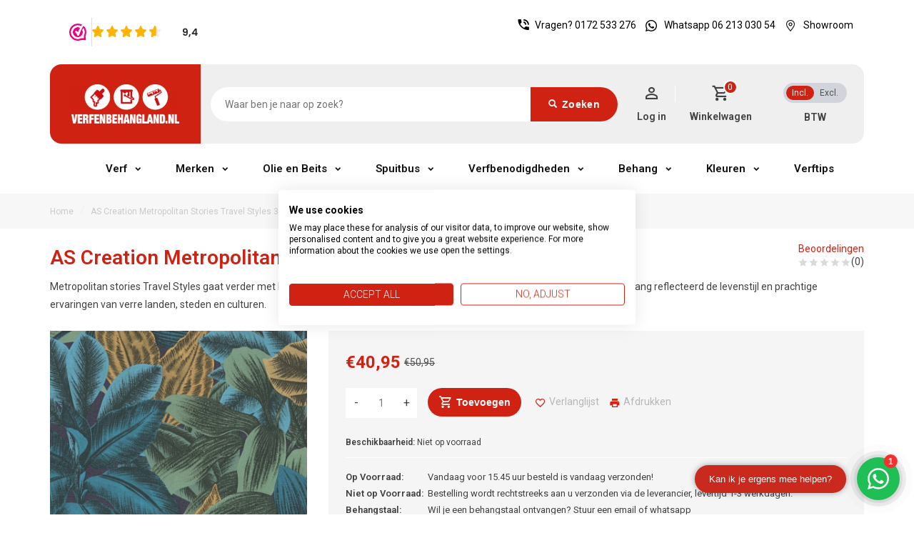

--- FILE ---
content_type: text/html;charset=utf-8
request_url: https://www.verfenbehangland.nl/as-creation-metropolitan-stories-travel--141887543.html
body_size: 21834
content:
<!DOCTYPE html>
<!-- GH C -->
<html lang="nl">
  <head>
    <meta charset="utf-8"/>
<!-- [START] 'blocks/head.rain' -->
<!--

  (c) 2008-2025 Lightspeed Netherlands B.V.
  http://www.lightspeedhq.com
  Generated: 27-11-2025 @ 12:38:07

-->
<link rel="canonical" href="https://www.verfenbehangland.nl/as-creation-metropolitan-stories-travel--141887543.html"/>
<link rel="alternate" href="https://www.verfenbehangland.nl/index.rss" type="application/rss+xml" title="Nieuwe producten"/>
<meta name="robots" content="noodp,noydir"/>
<meta property="og:url" content="https://www.verfenbehangland.nl/as-creation-metropolitan-stories-travel--141887543.html?source=facebook"/>
<meta property="og:site_name" content="Verf en behangland"/>
<meta property="og:title" content="AS Creation Metropolitan Stories Travel Styles 392221"/>
<meta property="og:description" content="Metropolitan stories Travel Styles gaat verder met het ontdekken van de wereld door middel van vijf karakteristieke stijlen. Het behang reflecteerd de levens..."/>
<meta property="og:image" content="https://cdn.webshopapp.com/shops/318046/files/424531916/as-creation-metropolitan-stories-travel-styles-392.jpg"/>
<script>
(function(w,d,s,l,i){w[l]=w[l]||[];w[l].push({'gtm.start':
new Date().getTime(),event:'gtm.js'});var f=d.getElementsByTagName(s)[0],
j=d.createElement(s),dl=l!='dataLayer'?'&l='+l:'';j.async=true;j.src=
'https://www.googletagmanager.com/gtm.js?id='+i+dl;f.parentNode.insertBefore(j,f);
})(window,document,'script','dataLayer','GTM-59GH54MC');
</script>
<script>
/* DyApps Theme Addons config */
if( !window.dyapps ){ window.dyapps = {}; }
window.dyapps.addons = {
 "enabled": true,
 "created_at": "28-11-2023 07:25:13",
 "settings": {
    "matrix_separator": ",",
    "filterGroupSwatches": [],
    "swatchesForCustomFields": [],
    "plan": {
     "can_variant_group": true,
     "can_stockify": true,
     "can_vat_switcher": true,
     "can_age_popup": false,
     "can_custom_qty": false,
     "can_data01_colors": false
    },
    "advancedVariants": {
     "enabled": false,
     "price_in_dropdown": true,
     "stockify_in_dropdown": true,
     "disable_out_of_stock": true,
     "grid_swatches_container_selector": ".dy-collection-grid-swatch-holder",
     "grid_swatches_position": "left",
     "grid_swatches_max_colors": 4,
     "grid_swatches_enabled": true,
     "variant_status_icon": false,
     "display_type": "select",
     "product_swatches_size": "default",
     "live_pricing": true
    },
    "age_popup": {
     "enabled": false,
     "logo_url": "",
     "image_footer_url": "",
     "text": {
                 
        "nl": {
         "content": "<h3>Bevestig je leeftijd<\/h3><p>Je moet 18 jaar of ouder zijn om deze website te bezoeken.<\/p>",
         "content_no": "<h3>Sorry!<\/h3><p>Je kunt deze website helaas niet bezoeken.<\/p>",
         "button_yes": "Ik ben 18 jaar of ouder",
         "button_no": "Ik ben jonger dan 18",
        }        }
    },
    "stockify": {
     "enabled": false,
     "stock_trigger_type": "outofstock",
     "optin_policy": false,
     "api": "https://my.dyapps.io/api/public/0cd6c1a876/stockify/subscribe",
     "text": {
                 
        "nl": {
         "email_placeholder": "Jouw e-mailadres",
         "button_trigger": "Geef me een seintje bij voorraad",
         "button_submit": "Houd me op de hoogte!",
         "title": "Laat je e-mailadres achter",
         "desc": "Helaas is dit product momenteel uitverkocht. Laat je e-mailadres achter en we sturen je een e-mail wanneer het product weer beschikbaar is.",
         "bottom_text": "We gebruiken je gegevens alleen voor deze email. Meer info in onze <a href=\"\/service\/privacy-policy\/\" target=\"_blank\">privacy policy<\/a>."
        }        }
    },
    "categoryBanners": {
     "enabled": true,
     "mobile_breakpoint": "576px",
     "category_banner": [],
     "banners": {
        
        "36": {
                         
        }       }
    }
 },
 "swatches": {
 "default": {"is_default": true, "type": "multi", "values": {"background-size": "10px 10px", "background-position": "0 0, 0 5px, 5px -5px, -5px 0px", "background-image": "linear-gradient(45deg, rgba(100,100,100,0.3) 25%, transparent 25%),  linear-gradient(-45deg, rgba(100,100,100,0.3) 25%, transparent 25%),  linear-gradient(45deg, transparent 75%, rgba(100,100,100,0.3) 75%),  linear-gradient(-45deg, transparent 75%, rgba(100,100,100,0.3) 75%)"}} ,  
 "blauw": {"type": "color", "value": "#b44949"}  }
};
</script>
<script src="https://datalayer.taggrs.cloud/lightspeed-c-series-v2-minified.js"></script>
<script>
//Trigger to generate unique coupons for Klaviyo - Growth Horizon Dev.

document.addEventListener('DOMContentLoaded', generateCoupons);

function generateCoupons() {
    let hasTriggered = false;
    let thankYouObserver, formObserver;

    function triggerCoupon() {
        if (hasTriggered) return;
        hasTriggered = true;

        console.log("Thank-you message detected — generating coupons!");
        fetch('https://verfenbehangland-coupons-435452836647.europe-west4.run.app')
            .then(res => console.log('Fetch status:', res.status))
            .catch(err => console.error('Fetch error:', err));

        disconnectObservers();
    }

    function disconnectObservers() {
        if (thankYouObserver) thankYouObserver.disconnect();
        if (formObserver) formObserver.disconnect();
    }

    const initObserver = new MutationObserver(() => {
        const form = document.querySelector('form.klaviyo-form');
        if (form) {
            initObserver.disconnect(); // Form found, stop watching for it

            thankYouObserver = new MutationObserver(() => {
                const rows = Array.from(form.querySelectorAll('div[data-testid="form-row"]'));
                const match = rows.find(row =>
                    row.textContent.includes("Bekijk je inbox") || row.textContent.includes("We hebben je direct een mailtje gestuurd")
                );
                if (match) triggerCoupon();
            });

            thankYouObserver.observe(form, { childList: true, subtree: true });

            formObserver = new MutationObserver(() => {
                if (!document.body.contains(form) && !hasTriggered) {
                    console.warn("The form was closed before a thank-you message was shown.");
                    disconnectObservers();
                }
            });

            formObserver.observe(document.body, { childList: true, subtree: true });
        }
    });

    if (document.body) {
        initObserver.observe(document.body, { childList: true, subtree: true });
    } else {
        console.error("document.body not available — DOM not ready.");
    }
}
</script>
<!--[if lt IE 9]>
<script src="https://cdn.webshopapp.com/assets/html5shiv.js?2025-02-20"></script>
<![endif]-->
<!-- [END] 'blocks/head.rain' -->
    <meta charset="UTF-8" />
    <title>AS Creation Metropolitan Stories Travel Styles 392221 - Verf en behangland</title>
    <meta name="description" content="Metropolitan stories Travel Styles gaat verder met het ontdekken van de wereld door middel van vijf karakteristieke stijlen. Het behang reflecteerd de levens..." />
    <meta name="keywords" content="AS, Creation, Metropolitan, Stories, Travel, Styles, 392221, verf, behang, verfbenodigdheden,lakken,spuitbussen,kwasten,muurverf" />
    <meta http-equiv="X-UA-Compatible" content="IE=edge,chrome=1">
    <meta name="viewport" content="width=device-width, initial-scale=1.0">
    <meta name="apple-mobile-web-app-capable" content="yes">
    <meta name="apple-mobile-web-app-status-bar-style" content="black">
		<meta name="google-site-verification" content="7Gx0N3IJQzq4mSqF_atP7xS0xkakIt2-JpoLaGkiqVs" />
    <meta name="google-site-verification" content="T-c2bsqSIqORs-2E_nnX_xXbSLnw83O0dehK5e_v2Zs" />
    <link rel="shortcut icon" href="https://cdn.webshopapp.com/shops/318046/themes/176195/v/1085923/assets/favicon.ico?20220110112942" type="image/x-icon" />
    <link href='//fonts.googleapis.com/css?family=Roboto:400,300,500,600,700,800,900' rel='stylesheet' type='text/css'>
    <link href='//fonts.googleapis.com/css?family=Roboto:400,300,500,600,700,800,900' rel='stylesheet' type='text/css'>
    <link rel="shortcut icon" href="https://cdn.webshopapp.com/shops/318046/themes/176195/v/1085923/assets/favicon.ico?20220110112942" type="image/x-icon" /> 
    <link rel="stylesheet" href="https://cdn.webshopapp.com/shops/318046/themes/176195/assets/bootstrap-min.css?20251124095157" />
    <link rel="stylesheet" href="https://cdn.webshopapp.com/shops/318046/themes/176195/assets/style.css?20251124095157" />    
    <link rel="stylesheet" href="https://cdn.webshopapp.com/shops/318046/themes/176195/assets/settings.css?20251124095157" />  
    <link rel="stylesheet" href="https://cdn.webshopapp.com/assets/gui-2-0.css?2025-02-20" />
    <link rel="stylesheet" href="https://cdn.webshopapp.com/assets/gui-responsive-2-0.css?2025-02-20" />   
    <link rel="stylesheet" href="https://cdn.webshopapp.com/shops/318046/themes/176195/assets/materialdesignicons.css?20251124095157" />
    <link rel="stylesheet" href="https://cdn.webshopapp.com/shops/318046/themes/176195/assets/owl-carousel.css?20251124095157" />
    <link rel="stylesheet" href="https://cdn.webshopapp.com/shops/318046/themes/176195/assets/custom.css?20251124095157" />
    <link rel="stylesheet" href="https://cdn.webshopapp.com/shops/318046/themes/176195/assets/jquery-fancybox.css?20251124095157" />
    <link rel="stylesheet" href="https://cdn.webshopapp.com/shops/318046/themes/176195/assets/animate.css?20251124095157" />
    <link rel="stylesheet" href="https://cdn.webshopapp.com/shops/318046/themes/176195/assets/flexslider.css?20251124095157" />    
    <link rel="stylesheet" media="print" href="https://cdn.webshopapp.com/shops/318046/themes/176195/assets/print-min.css?20251124095157" />
            
    <script src="https://cdn.webshopapp.com/assets/jquery-1-9-1.js?2025-02-20"></script>
    <script src="https://cdn.webshopapp.com/assets/jquery-ui-1-10-1.js?2025-02-20"></script> 
    <script src="https://cdn.webshopapp.com/shops/318046/themes/176195/assets/jquery-fancybox-pack.js?20251124095157"></script>
    <script src="https://cdn.webshopapp.com/shops/318046/themes/176195/assets/global.js?20251124095157"></script>
		<script src="https://cdn.webshopapp.com/shops/318046/themes/176195/assets/bootstrap-min.js?20251124095157"></script>
    <script src="https://cdn.webshopapp.com/shops/318046/themes/176195/assets/jcarousel.js?20251124095157"></script>
    <script src="https://cdn.webshopapp.com/assets/gui.js?2025-02-20"></script>
    <!--<script src="https://cdn.webshopapp.com/assets/gui-responsive-2-0.js?2025-02-20"></script>-->
    <script src="https://cdn.webshopapp.com/shops/318046/themes/176195/assets/jquery-flexslider.js?20251124095157"></script>
    <script src="https://cdn.webshopapp.com/shops/318046/themes/176195/assets/owl-carousel-min.js?20251124095157"></script> 
    <script src="https://cdn.webshopapp.com/shops/318046/themes/176195/assets/share42.js?20251124095157"></script>
    <script src="https://cdn.webshopapp.com/shops/318046/themes/176195/assets/theia-sticky-sidebar-min.js?20251124095157"></script>
    <script src="https://cdn.webshopapp.com/shops/318046/themes/176195/assets/custom.js?20251124095157"></script>
    <script src=https://cdn.webshopapp.com/shops/318046/themes/176195/assets/jquery-directional-hover.js?20251124095157></script>
        <script src="https://cdn.webshopapp.com/shops/318046/themes/176195/assets/jquery-lazy-min.js?20251124095157"></script>

    <!--[if lt IE 9]>
    <link rel="stylesheet" href="https://cdn.webshopapp.com/shops/318046/themes/176195/assets/style-ie.css?20251124095157" />
    <![endif]-->
    
    		    
<meta name="google-site-verification" content="KAXSjrRENsjvz5t5JGSop3hs0Kot4rzWjEepASTCzR8" />
    
    <!-- [START] 'Klaviyo User Identification' -->
    <script>
      // Identify the user
      function identifyUser() {
          if (typeof klaviyo !== 'undefined') {
              // Identify the user profile
              klaviyo.identify({
                  'email': '',
                  'first_name': '',
                  'last_name': ''
              });
              console.log("User identified in Klaviyo");
          } else {
              // If Klaviyo is not yet loaded, retry after 100ms
              setTimeout(identifyUser, 100);
          }
      }

      // Start the user identification process
      identifyUser();
    </script>
    <!-- [END] 'Klaviyo User Identification' -->

    <!-- [START] 'Klaviyo Viewed Product & Added to Cart Events Tracking' -->
    <script>
        function viewedAddedToCartEvents() {
          if (typeof klaviyo !== 'undefined') {

            // Delay the event tracking slightly to ensure klaviyo is loaded
            setTimeout(function() {
              // Create the item data for the product
              var item = {
                "ProductName": 'AS Creation Metropolitan Stories Travel Styles 392221',
                "ProductID": '141887543',
                "ProductCode": '',
                "EAN": '4051315601563',
                "VariantTitle": '',
                "Categories": ["AS Metropolitan Stories Travel Styles", "A.S. Création Behang", "Behang"],
                "ImageURL": 'https://cdn.webshopapp.com/shops/318046/files/424531916/600x600x2/as-creation-metropolitan-stories-travel-styles-392.jpg',
                "URL": 'https://www.verfenbehangland.nl/as-creation-metropolitan-stories-travel--141887543.html',
                "Brand": '',
                "Price": '40.95',
                "CompareAtPrice": '50.95'
              };

              // Track the viewed product event in Klaviyo
              if (item.URL !== window.location.origin + "/" && item.ProductName && item.Price) {
                console.log("Pushing viewed product event to Klaviyo!");
                klaviyo.push(["track", "Viewed Product", item]);
              };

              // Find the "Add to Cart" button
              const buttons = document.querySelectorAll('a[title="Toevoegen aan winkelwagen"]');
              if (buttons) {
                buttons.forEach((element) => element.addEventListener('click', function (event) {

                  // Get the quantity value
                  var quantity = document.querySelector('input[name="quantity"]')?.value;

                  // Prepare the Add to Cart data (with the quantity)
                  var cartItemData = Object.assign({}, item, { "Quantity": quantity, "$value": item.Price * quantity });
                  delete cartItemData.Price;

                  // Send the Add to Cart event to Klaviyo
                  console.log("Pushing Add to Cart event to Klaviyo!");
                  klaviyo.push(['track', 'Added to Cart', cartItemData]);

                }));
              };

            }, 500);

          } else {
            setTimeout(viewedAddedToCartEvents, 200); // Wait 200ms and check again
          };
        }

        viewedAddedToCartEvents();
    </script>
    <!-- [END] 'Klaviyo Viewed Product & Added to Cart Events Tracking' -->    
       
  </head>
          <body class="product-page left_sidebar" data-template="pages/product.rain">

    <div class="page-wrapper">
    <header class="pattern-image">
      
      <input id="shop-url" value="https://www.verfenbehangland.nl/" type="hidden">
      <div class="topnav">
        <div class="container">          
          <div class="left">
            <div id="ttcmsleftheader">
                <div class="ttheader-service hide">Inspiratie, advies en kwaliteit in Verf en Behang</div>
              	<div>
                	<valued-widget layout="menu" size="medium" theme="dark"></valued-widget>
              	</div>
              </div>
          </div>
          <div class="right">
            <div id="ttcmsrightheader">
                <div class="ttheader-rightcontact">
                  <!-- Bel voor Advies?  0172 533 276 WhatsApp 06 213 030 54 -->
                  Vragen? <a href="tel:+31172533276">0172 533 276</a>
                  	<a href="https://wa.me/+31621303054?text=Vraag%20verfenbehangland.nl"><img src="https://cdn.webshopapp.com/themes/176195/assets/whatsapp.png" style="height:16px;display:inline;padding:0 10px;">Whatsapp 06 213 030 54</a>
                  <a href="/service/winkel/"><img src="https://cdn.webshopapp.com/themes/176195/assets/showroom-verfenbehangland.png" alt="Showroom Verf en Behangland" style="height:16px;display:inline;padding:0 10px;">Showroom</a>
              </div>
              </div>
                                               
          </div>
        </div>
      </div>
      <div class="navigation">
        <div class="container">
        <div class="align">

                      <div class="vertical logo" style="background-color:#d02213;">
              <a href="https://www.verfenbehangland.nl/" title="Verf en behangland: De specialist in Verf en Behang - Inspiratie, Advies en Kwaliteit">
                <img src="https://cdn.webshopapp.com/shops/318046/themes/176195/v/585635/assets/logo.png?20210316151614" alt="Verf en behangland: De specialist in Verf en Behang - Inspiratie, Advies en Kwaliteit" width="220" height="55"/>
              </a>
            </div>
          
          <nav class="nonbounce desktop vertical">       
            <div class="search-widget">
                 <div class="selectric-wrapper selectric-main-search">
                   <form action="https://www.verfenbehangland.nl/search/" method="get" id="formSearch" class="live-search">
                      <input type="text" name="q" autocomplete="off"  placeholder="Waar ben je naar op zoek?" value=""/>
                      <div class="selectric-hide-select" style="background:#f5f5f5;height:48px;width:160px;">
                        <!--<select class="main-search" name="cat" tabindex="-1">
                          <option value="https://www.verfenbehangland.nl/search/">Categorieën</option>
                                                                              <option value="https://www.verfenbehangland.nl/verf/">Verf</option>
                                                    <option value="https://www.verfenbehangland.nl/merken/">Merken</option>
                                                    <option value="https://www.verfenbehangland.nl/olie-en-beits/">Olie en Beits</option>
                                                    <option value="https://www.verfenbehangland.nl/spuitbus/">Spuitbus</option>
                                                    <option value="https://www.verfenbehangland.nl/verfbenodigdheden/">Verfbenodigdheden</option>
                                                    <option value="https://www.verfenbehangland.nl/behang/">Behang</option>
                                                    <option value="https://www.verfenbehangland.nl/kleuren/">Kleuren</option>
                                                                          	</select>-->
                    </div>
                     <button onclick="$('#formSearch').submit();" title="Zoeken" class="glyphicon glyphicon-search"><span class="search-txt">Zoeken</span></button> 
                     <div id="quick-result" class="prod-results"></div>
                   </form>
                   </div>
                   </div>
            <div class="toplink">
            <ul>
                          </ul>
            </div> 
          </nav>
          

          <!-- CART -->
          <div class="header-cart">
                <div class="cart-icon title"> 
                    <span class="cart"><span class="count">0</span></span>
                    <span class="title">Winkelwagen</span>
                </div>              
                <div class="cart-toggle">
                  <div class="cart-mini-product">
                                    </div>
                      <!--<div class="clearfix"></div>-->
                      <div class="cart-total">
                          0 Artikelen - €0,00
                      </div>
                      <div class="buttons">
                          <a href="https://www.verfenbehangland.nl/cart/" title="My cart" class="cartbutton btn">Bekijk winkelwagen</a>
                          <a href="https://www.verfenbehangland.nl/checkout/" title="Checkout" class="checkout btn">Bestellen</a>
                      </div>
                  
                  </div>
            </div>
          
           <!-- VAT switch -->
          <div class="header-tax">
            <div class="switch-field">
              <input type="radio" id="radio-one" name="switch-one" value="0" checked="">
              <label for="radio-one">Incl.</label>
              <input type="radio" id="radio-two" name="switch-one" value="1">
              <label for="radio-two">Excl.</label>
            </div>
          </div>
        
          <!-- ACCOUNT -->
          <div class="header-account">
                  <div class="user-icon">
                    <a href="https://www.verfenbehangland.nl/account/" title="Log in" class="my-account" style="color:#414141 !important;">  
                    	<span class="account"></span>
                      <span class="title">Log in</span>
                    </a>
                  </div>
                  <div class="account-toggle hide">
                      <a href="https://www.verfenbehangland.nl/account/" title="Log in" class="my-account">
                                                    Log in / Registreren
                                              </a>
                    <div class="compare">
                  		<a href="https://www.verfenbehangland.nl/compare/" title="Vergelijk" class="my-compare">Vergelijk (0)</a>
              			</div>
                  </div>
              </div>
             
        </div>
        </div>
      </div>
     <div class="menu-bar">
        <div class="container">
          <div class="megamenu">
          <div class="burger">
            <span class="mdi mdi-menu"></span>
          </div>
          <div class="topmenu">            
      	<ul>
                  	                        
                            <li class="item sub">
                <a class="itemLink" href="https://www.verfenbehangland.nl/verf/" title="Verf">Verf</a>
                                  <div class="mdi-icons">
                	<span class="mdi mdi-chevron-down"></span>
                  <span class="mdi mdi-chevron-up"></span></div>                                
                <ul class="subnav">
                                    <li class="subitem-1">
                    <a class="subitemLink" href="https://www.verfenbehangland.nl/verf/muurverf/" title="Muurverf">Muurverf</a>
                                      <div class="mdi-icons">
                	<span class="mdi mdi-chevron-down"></span>
                  <span class="mdi mdi-chevron-up"></span></div>                                        <ul class="subnav">
                                            <li class="subitem-2">
                        <a class="subitemLink" href="https://www.verfenbehangland.nl/verf/muurverf/voorstrijk-en-isoleer/" title="Voorstrijk en Isoleer">Voorstrijk en Isoleer</a>
                                              </li>
                                            <li class="subitem-2">
                        <a class="subitemLink" href="https://www.verfenbehangland.nl/verf/muurverf/muurverf-voor-binnen/" title="Muurverf voor Binnen">Muurverf voor Binnen</a>
                                              </li>
                                            <li class="subitem-2">
                        <a class="subitemLink" href="https://www.verfenbehangland.nl/verf/muurverf/muurverf-voor-buiten/" title="Muurverf voor Buiten">Muurverf voor Buiten</a>
                                              </li>
                                            <li class="subitem-2">
                        <a class="subitemLink" href="https://www.verfenbehangland.nl/verf/muurverf/plafondverf/" title="Plafondverf">Plafondverf</a>
                                              </li>
                                            <li class="subitem-2">
                        <a class="subitemLink" href="https://www.verfenbehangland.nl/verf/muurverf/reinigbare-muurverf/" title="Reinigbare Muurverf">Reinigbare Muurverf</a>
                                              </li>
                                            <li class="subitem-2">
                        <a class="subitemLink" href="https://www.verfenbehangland.nl/verf/muurverf/badkamerverf/" title="Badkamerverf">Badkamerverf</a>
                                              </li>
                                            <li class="subitem-2">
                        <a class="subitemLink" href="https://www.verfenbehangland.nl/verf/muurverf/isolerende-muurverf/" title="Isolerende Muurverf">Isolerende Muurverf</a>
                                              </li>
                                            <li class="subitem-2">
                        <a class="subitemLink" href="https://www.verfenbehangland.nl/verf/muurverf/muurverf-vochtige-muren/" title="Muurverf Vochtige Muren">Muurverf Vochtige Muren</a>
                                              </li>
                                            <li class="subitem-2">
                        <a class="subitemLink" href="https://www.verfenbehangland.nl/verf/muurverf/wandcoating/" title="Wandcoating">Wandcoating</a>
                                              </li>
                                          </ul>
                                      </li>
                                    <li class="subitem-1">
                    <a class="subitemLink" href="https://www.verfenbehangland.nl/verf/lakken/" title="Lakken">Lakken</a>
                                      <div class="mdi-icons">
                	<span class="mdi mdi-chevron-down"></span>
                  <span class="mdi mdi-chevron-up"></span></div>                                        <ul class="subnav">
                                            <li class="subitem-2">
                        <a class="subitemLink" href="https://www.verfenbehangland.nl/verf/lakken/binnenlak/" title="Binnenlak">Binnenlak</a>
                                              </li>
                                            <li class="subitem-2">
                        <a class="subitemLink" href="https://www.verfenbehangland.nl/verf/lakken/verspuitbare-binnenlak/" title="Verspuitbare Binnenlak">Verspuitbare Binnenlak</a>
                                              </li>
                                            <li class="subitem-2">
                        <a class="subitemLink" href="https://www.verfenbehangland.nl/verf/lakken/blanke-binnenlak/" title="Blanke Binnenlak">Blanke Binnenlak</a>
                                              </li>
                                            <li class="subitem-2">
                        <a class="subitemLink" href="https://www.verfenbehangland.nl/verf/lakken/radiatorlak/" title="Radiatorlak">Radiatorlak</a>
                                              </li>
                                            <li class="subitem-2">
                        <a class="subitemLink" href="https://www.verfenbehangland.nl/verf/lakken/buitenlak/" title="Buitenlak">Buitenlak</a>
                                              </li>
                                            <li class="subitem-2">
                        <a class="subitemLink" href="https://www.verfenbehangland.nl/verf/lakken/transparante-buitenlak/" title="Transparante Buitenlak ">Transparante Buitenlak </a>
                                              </li>
                                            <li class="subitem-2">
                        <a class="subitemLink" href="https://www.verfenbehangland.nl/verf/lakken/schakelverf/" title="Schakelverf">Schakelverf</a>
                                              </li>
                                            <li class="subitem-2">
                        <a class="subitemLink" href="https://www.verfenbehangland.nl/verf/lakken/industrielak/" title="Industrielak">Industrielak</a>
                                              </li>
                                            <li class="subitem-2">
                        <a class="subitemLink" href="https://www.verfenbehangland.nl/verf/lakken/metaallak/" title="Metaallak">Metaallak</a>
                                              </li>
                                          </ul>
                                      </li>
                                    <li class="subitem-1">
                    <a class="subitemLink" href="https://www.verfenbehangland.nl/verf/grondverf-en-primer/" title="Grondverf en Primer">Grondverf en Primer</a>
                                      <div class="mdi-icons">
                	<span class="mdi mdi-chevron-down"></span>
                  <span class="mdi mdi-chevron-up"></span></div>                                        <ul class="subnav">
                                            <li class="subitem-2">
                        <a class="subitemLink" href="https://www.verfenbehangland.nl/verf/grondverf-en-primer/grondverf-voor-binnen/" title="Grondverf voor Binnen">Grondverf voor Binnen</a>
                                              </li>
                                            <li class="subitem-2">
                        <a class="subitemLink" href="https://www.verfenbehangland.nl/verf/grondverf-en-primer/grondverf-voor-buiten/" title="Grondverf voor Buiten">Grondverf voor Buiten</a>
                                              </li>
                                            <li class="subitem-2">
                        <a class="subitemLink" href="https://www.verfenbehangland.nl/verf/grondverf-en-primer/snelgrond/" title="Snelgrond">Snelgrond</a>
                                              </li>
                                            <li class="subitem-2">
                        <a class="subitemLink" href="https://www.verfenbehangland.nl/verf/grondverf-en-primer/multiprimer/" title="Multiprimer">Multiprimer</a>
                                              </li>
                                            <li class="subitem-2">
                        <a class="subitemLink" href="https://www.verfenbehangland.nl/verf/grondverf-en-primer/kunststof-primer/" title="Kunststof Primer">Kunststof Primer</a>
                                              </li>
                                            <li class="subitem-2">
                        <a class="subitemLink" href="https://www.verfenbehangland.nl/verf/grondverf-en-primer/metaalprimer/" title="Metaalprimer">Metaalprimer</a>
                                              </li>
                                            <li class="subitem-2">
                        <a class="subitemLink" href="https://www.verfenbehangland.nl/verf/grondverf-en-primer/randsealer/" title="Randsealer">Randsealer</a>
                                              </li>
                                            <li class="subitem-2">
                        <a class="subitemLink" href="https://www.verfenbehangland.nl/verf/grondverf-en-primer/isoleer-primer/" title="Isoleer Primer">Isoleer Primer</a>
                                              </li>
                                            <li class="subitem-2">
                        <a class="subitemLink" href="https://www.verfenbehangland.nl/verf/grondverf-en-primer/mdf-grondverf/" title="MDF Grondverf">MDF Grondverf</a>
                                              </li>
                                            <li class="subitem-2">
                        <a class="subitemLink" href="https://www.verfenbehangland.nl/verf/grondverf-en-primer/lood-en-ijzermenie/" title="Lood- en IJzermenie">Lood- en IJzermenie</a>
                                              </li>
                                            <li class="subitem-2">
                        <a class="subitemLink" href="https://www.verfenbehangland.nl/verf/grondverf-en-primer/koud-verzinken/" title="Koud Verzinken">Koud Verzinken</a>
                                              </li>
                                          </ul>
                                      </li>
                                    <li class="subitem-1">
                    <a class="subitemLink" href="https://www.verfenbehangland.nl/verf/speciaalverf/" title="Speciaalverf">Speciaalverf</a>
                                      <div class="mdi-icons">
                	<span class="mdi mdi-chevron-down"></span>
                  <span class="mdi mdi-chevron-up"></span></div>                                        <ul class="subnav">
                                            <li class="subitem-2">
                        <a class="subitemLink" href="https://www.verfenbehangland.nl/verf/speciaalverf/metaalvernis/" title="Metaalvernis">Metaalvernis</a>
                                              </li>
                                            <li class="subitem-2">
                        <a class="subitemLink" href="https://www.verfenbehangland.nl/verf/speciaalverf/containercoating/" title="Containercoating">Containercoating</a>
                                              </li>
                                            <li class="subitem-2">
                        <a class="subitemLink" href="https://www.verfenbehangland.nl/verf/speciaalverf/metaal-effect-lakken/" title="Metaal Effect Lakken">Metaal Effect Lakken</a>
                                              </li>
                                            <li class="subitem-2">
                        <a class="subitemLink" href="https://www.verfenbehangland.nl/verf/speciaalverf/tegelverf/" title="Tegelverf">Tegelverf</a>
                                              </li>
                                            <li class="subitem-2">
                        <a class="subitemLink" href="https://www.verfenbehangland.nl/verf/speciaalverf/whitebordverf/" title="Whitebordverf">Whitebordverf</a>
                                              </li>
                                            <li class="subitem-2">
                        <a class="subitemLink" href="https://www.verfenbehangland.nl/verf/speciaalverf/schoolbordenverf/" title="Schoolbordenverf">Schoolbordenverf</a>
                                              </li>
                                            <li class="subitem-2">
                        <a class="subitemLink" href="https://www.verfenbehangland.nl/verf/speciaalverf/betonverf/" title="Betonverf">Betonverf</a>
                                              </li>
                                            <li class="subitem-2">
                        <a class="subitemLink" href="https://www.verfenbehangland.nl/verf/speciaalverf/wegenverf/" title="Wegenverf">Wegenverf</a>
                                              </li>
                                            <li class="subitem-2">
                        <a class="subitemLink" href="https://www.verfenbehangland.nl/verf/speciaalverf/vloercoating-2k/" title="Vloercoating 2K">Vloercoating 2K</a>
                                              </li>
                                          </ul>
                                      </li>
                                    <li class="subitem-1">
                    <a class="subitemLink" href="https://www.verfenbehangland.nl/verf/bootverf/" title="Bootverf">Bootverf</a>
                                      <div class="mdi-icons">
                	<span class="mdi mdi-chevron-down"></span>
                  <span class="mdi mdi-chevron-up"></span></div>                                        <ul class="subnav">
                                            <li class="subitem-2">
                        <a class="subitemLink" href="https://www.verfenbehangland.nl/verf/bootverf/blanke-lak-en-vernis/" title="Blanke Lak en Vernis">Blanke Lak en Vernis</a>
                                              </li>
                                            <li class="subitem-2">
                        <a class="subitemLink" href="https://www.verfenbehangland.nl/verf/bootverf/bootlakken/" title="Bootlakken">Bootlakken</a>
                                              </li>
                                            <li class="subitem-2">
                        <a class="subitemLink" href="https://www.verfenbehangland.nl/verf/bootverf/topcoat/" title="Topcoat ">Topcoat </a>
                                              </li>
                                            <li class="subitem-2">
                        <a class="subitemLink" href="https://www.verfenbehangland.nl/verf/bootverf/antislipverf/" title="Antislipverf">Antislipverf</a>
                                              </li>
                                            <li class="subitem-2">
                        <a class="subitemLink" href="https://www.verfenbehangland.nl/verf/bootverf/antifouling/" title="Antifouling">Antifouling</a>
                                              </li>
                                            <li class="subitem-2">
                        <a class="subitemLink" href="https://www.verfenbehangland.nl/verf/bootverf/bottom-coat/" title="Bottom Coat ">Bottom Coat </a>
                                              </li>
                                            <li class="subitem-2">
                        <a class="subitemLink" href="https://www.verfenbehangland.nl/verf/bootverf/epoxy-plamuur-en-primer/" title="Epoxy, Plamuur en Primer">Epoxy, Plamuur en Primer</a>
                                              </li>
                                            <li class="subitem-2">
                        <a class="subitemLink" href="https://www.verfenbehangland.nl/verf/bootverf/boot-onderhoud/" title="Boot Onderhoud">Boot Onderhoud</a>
                                              </li>
                                            <li class="subitem-2">
                        <a class="subitemLink" href="https://www.verfenbehangland.nl/verf/bootverf/verdunningen/" title="Verdunningen">Verdunningen</a>
                                              </li>
                                          </ul>
                                      </li>
                                  </ul>
                              </li>
                            <li class="item sub">
                <a class="itemLink" href="https://www.verfenbehangland.nl/merken/" title="Merken">Merken</a>
                                  <div class="mdi-icons">
                	<span class="mdi mdi-chevron-down"></span>
                  <span class="mdi mdi-chevron-up"></span></div>                                
                <ul class="subnav">
                                    <li class="subitem-1">
                    <a class="subitemLink" href="https://www.verfenbehangland.nl/merken/fluegger/" title="Flügger">Flügger</a>
                                      <div class="mdi-icons">
                	<span class="mdi mdi-chevron-down"></span>
                  <span class="mdi mdi-chevron-up"></span></div>                                        <ul class="subnav">
                                            <li class="subitem-2">
                        <a class="subitemLink" href="https://www.verfenbehangland.nl/merken/fluegger/fluegger-muurverf/" title="Flügger Muurverf">Flügger Muurverf</a>
                                              </li>
                                            <li class="subitem-2">
                        <a class="subitemLink" href="https://www.verfenbehangland.nl/merken/fluegger/fluegger-interieurlakken/" title="Flügger Interieurlakken">Flügger Interieurlakken</a>
                                              </li>
                                            <li class="subitem-2">
                        <a class="subitemLink" href="https://www.verfenbehangland.nl/merken/fluegger/fluegger-wood-tex/" title="Flügger Wood Tex">Flügger Wood Tex</a>
                                              </li>
                                            <li class="subitem-2">
                        <a class="subitemLink" href="https://www.verfenbehangland.nl/merken/fluegger/fluegger-verf-rollers/" title="Flügger Verf Rollers">Flügger Verf Rollers</a>
                                              </li>
                                            <li class="subitem-2">
                        <a class="subitemLink" href="https://www.verfenbehangland.nl/merken/fluegger/fluegger-kleurenwaaiers/" title="Flügger Kleurenwaaiers">Flügger Kleurenwaaiers</a>
                                              </li>
                                            <li class="subitem-2">
                        <a class="subitemLink" href="https://www.verfenbehangland.nl/merken/fluegger/fluegger-80-kleuren/" title="Flügger 80  Kleuren">Flügger 80  Kleuren</a>
                                              </li>
                                          </ul>
                                      </li>
                                    <li class="subitem-1">
                    <a class="subitemLink" href="https://www.verfenbehangland.nl/merken/sikkens/" title="Sikkens">Sikkens</a>
                                      <div class="mdi-icons">
                	<span class="mdi mdi-chevron-down"></span>
                  <span class="mdi mdi-chevron-up"></span></div>                                        <ul class="subnav">
                                            <li class="subitem-2">
                        <a class="subitemLink" href="https://www.verfenbehangland.nl/merken/sikkens/sikkens-verf/" title="Sikkens Verf">Sikkens Verf</a>
                                              </li>
                                            <li class="subitem-2">
                        <a class="subitemLink" href="https://www.verfenbehangland.nl/merken/sikkens/sikkens-muurverf/" title="Sikkens Muurverf">Sikkens Muurverf</a>
                                              </li>
                                            <li class="subitem-2">
                        <a class="subitemLink" href="https://www.verfenbehangland.nl/merken/sikkens/sikkens-latex/" title="Sikkens Latex">Sikkens Latex</a>
                                              </li>
                                            <li class="subitem-2">
                        <a class="subitemLink" href="https://www.verfenbehangland.nl/merken/sikkens/sikkens-grondverf/" title="Sikkens Grondverf">Sikkens Grondverf</a>
                                              </li>
                                            <li class="subitem-2">
                        <a class="subitemLink" href="https://www.verfenbehangland.nl/merken/sikkens/sikkens-grondverf-buiten/" title="Sikkens Grondverf Buiten">Sikkens Grondverf Buiten</a>
                                              </li>
                                            <li class="subitem-2">
                        <a class="subitemLink" href="https://www.verfenbehangland.nl/merken/sikkens/sikkens-rubbol/" title="Sikkens Rubbol">Sikkens Rubbol</a>
                                              </li>
                                            <li class="subitem-2">
                        <a class="subitemLink" href="https://www.verfenbehangland.nl/merken/sikkens/sikkens-binnenlak/" title="Sikkens Binnenlak">Sikkens Binnenlak</a>
                                              </li>
                                            <li class="subitem-2">
                        <a class="subitemLink" href="https://www.verfenbehangland.nl/merken/sikkens/sikkens-buitenlak/" title="Sikkens Buitenlak">Sikkens Buitenlak</a>
                                              </li>
                                            <li class="subitem-2">
                        <a class="subitemLink" href="https://www.verfenbehangland.nl/merken/sikkens/sikkens-cetol/" title="Sikkens Cetol">Sikkens Cetol</a>
                                              </li>
                                            <li class="subitem-2">
                        <a class="subitemLink" href="https://www.verfenbehangland.nl/merken/sikkens/sikkens-trapverf/" title="Sikkens Trapverf">Sikkens Trapverf</a>
                                              </li>
                                            <li class="subitem-2">
                        <a class="subitemLink" href="https://www.verfenbehangland.nl/merken/sikkens/sikkens-rezisto/" title="Sikkens Rezisto">Sikkens Rezisto</a>
                                              </li>
                                            <li class="subitem-2">
                        <a class="subitemLink" href="https://www.verfenbehangland.nl/merken/sikkens/sikkens-kleuren-waaiers/" title="Sikkens Kleuren Waaiers">Sikkens Kleuren Waaiers</a>
                                              </li>
                                          </ul>
                                      </li>
                                    <li class="subitem-1">
                    <a class="subitemLink" href="https://www.verfenbehangland.nl/merken/wijzonol/" title="Wijzonol">Wijzonol</a>
                                      <div class="mdi-icons">
                	<span class="mdi mdi-chevron-down"></span>
                  <span class="mdi mdi-chevron-up"></span></div>                                        <ul class="subnav">
                                            <li class="subitem-2">
                        <a class="subitemLink" href="https://www.verfenbehangland.nl/merken/wijzonol/wijzonol-verf/" title="Wijzonol Verf">Wijzonol Verf</a>
                                              </li>
                                            <li class="subitem-2">
                        <a class="subitemLink" href="https://www.verfenbehangland.nl/merken/wijzonol/wijzonol-muurverf/" title="Wijzonol Muurverf">Wijzonol Muurverf</a>
                                              </li>
                                            <li class="subitem-2">
                        <a class="subitemLink" href="https://www.verfenbehangland.nl/merken/wijzonol/wijzonol-interieurlakken/" title="Wijzonol Interieurlakken">Wijzonol Interieurlakken</a>
                                              </li>
                                            <li class="subitem-2">
                        <a class="subitemLink" href="https://www.verfenbehangland.nl/merken/wijzonol/wijzonol-aqua/" title="Wijzonol Aqua">Wijzonol Aqua</a>
                                              </li>
                                            <li class="subitem-2">
                        <a class="subitemLink" href="https://www.verfenbehangland.nl/merken/wijzonol/wijzonol-buitenlak/" title="Wijzonol Buitenlak">Wijzonol Buitenlak</a>
                                              </li>
                                            <li class="subitem-2">
                        <a class="subitemLink" href="https://www.verfenbehangland.nl/merken/wijzonol/wijzonol-lbh/" title="Wijzonol LBH">Wijzonol LBH</a>
                                              </li>
                                            <li class="subitem-2">
                        <a class="subitemLink" href="https://www.verfenbehangland.nl/merken/wijzonol/wijzonol-grondverf/" title="Wijzonol Grondverf">Wijzonol Grondverf</a>
                                              </li>
                                            <li class="subitem-2">
                        <a class="subitemLink" href="https://www.verfenbehangland.nl/merken/wijzonol/wijzonol-industrielak/" title="Wijzonol Industrielak">Wijzonol Industrielak</a>
                                              </li>
                                            <li class="subitem-2">
                        <a class="subitemLink" href="https://www.verfenbehangland.nl/merken/wijzonol/wijzonol-ready-mixed/" title="Wijzonol Ready Mixed">Wijzonol Ready Mixed</a>
                                              </li>
                                            <li class="subitem-2">
                        <a class="subitemLink" href="https://www.verfenbehangland.nl/merken/wijzonol/wijzonol-tuinbeits/" title="Wijzonol Tuinbeits">Wijzonol Tuinbeits</a>
                                              </li>
                                            <li class="subitem-2">
                        <a class="subitemLink" href="https://www.verfenbehangland.nl/merken/wijzonol/wijzonol-aanbiedingen/" title="Wijzonol Aanbiedingen">Wijzonol Aanbiedingen</a>
                                              </li>
                                            <li class="subitem-2">
                        <a class="subitemLink" href="https://www.verfenbehangland.nl/merken/wijzonol/wijzonol-most-loved-twelve/" title=" Wijzonol Most Loved Twelve"> Wijzonol Most Loved Twelve</a>
                                              </li>
                                          </ul>
                                      </li>
                                    <li class="subitem-1">
                    <a class="subitemLink" href="https://www.verfenbehangland.nl/merken/tenco/" title="Tenco">Tenco</a>
                                      <div class="mdi-icons">
                	<span class="mdi mdi-chevron-down"></span>
                  <span class="mdi mdi-chevron-up"></span></div>                                        <ul class="subnav">
                                            <li class="subitem-2">
                        <a class="subitemLink" href="https://www.verfenbehangland.nl/merken/tenco/tenco-tuinbeits/" title="Tenco Tuinbeits">Tenco Tuinbeits</a>
                                              </li>
                                            <li class="subitem-2">
                        <a class="subitemLink" href="https://www.verfenbehangland.nl/merken/tenco/tenco-houtcoat/" title="Tenco Houtcoat">Tenco Houtcoat</a>
                                              </li>
                                            <li class="subitem-2">
                        <a class="subitemLink" href="https://www.verfenbehangland.nl/merken/tenco/tenco-bangkirai-olie/" title="Tenco Bangkirai Olie">Tenco Bangkirai Olie</a>
                                              </li>
                                            <li class="subitem-2">
                        <a class="subitemLink" href="https://www.verfenbehangland.nl/merken/tenco/tenco-hardhoutolie/" title="Tenco Hardhoutolie">Tenco Hardhoutolie</a>
                                              </li>
                                            <li class="subitem-2">
                        <a class="subitemLink" href="https://www.verfenbehangland.nl/merken/tenco/tenco-deur-en-kozijn/" title="Tenco Deur en Kozijn">Tenco Deur en Kozijn</a>
                                              </li>
                                            <li class="subitem-2">
                        <a class="subitemLink" href="https://www.verfenbehangland.nl/merken/tenco/tenco-grondverf-en-menie/" title="Tenco Grondverf en Menie">Tenco Grondverf en Menie</a>
                                              </li>
                                            <li class="subitem-2">
                        <a class="subitemLink" href="https://www.verfenbehangland.nl/merken/tenco/tenco-verf/" title="Tenco Verf">Tenco Verf</a>
                                              </li>
                                            <li class="subitem-2">
                        <a class="subitemLink" href="https://www.verfenbehangland.nl/merken/tenco/tenco-metaallak/" title="Tenco Metaallak">Tenco Metaallak</a>
                                              </li>
                                            <li class="subitem-2">
                        <a class="subitemLink" href="https://www.verfenbehangland.nl/merken/tenco/tenco-bootlak/" title="Tenco Bootlak">Tenco Bootlak</a>
                                              </li>
                                          </ul>
                                      </li>
                                    <li class="subitem-1">
                    <a class="subitemLink" href="https://www.verfenbehangland.nl/merken/trae-lyx/" title="Trae Lyx">Trae Lyx</a>
                                      <div class="mdi-icons">
                	<span class="mdi mdi-chevron-down"></span>
                  <span class="mdi mdi-chevron-up"></span></div>                                        <ul class="subnav">
                                            <li class="subitem-2">
                        <a class="subitemLink" href="https://www.verfenbehangland.nl/merken/trae-lyx/trae-lyx-kleurbeits/" title="Trae Lyx Kleurbeits">Trae Lyx Kleurbeits</a>
                                              </li>
                                            <li class="subitem-2">
                        <a class="subitemLink" href="https://www.verfenbehangland.nl/merken/trae-lyx/trae-lyx-parket-vloerlak/" title="Trae Lyx Parket &amp; Vloerlak">Trae Lyx Parket &amp; Vloerlak</a>
                                              </li>
                                            <li class="subitem-2">
                        <a class="subitemLink" href="https://www.verfenbehangland.nl/merken/trae-lyx/trae-lyx-meubellak/" title="Trae Lyx Meubellak">Trae Lyx Meubellak</a>
                                              </li>
                                            <li class="subitem-2">
                        <a class="subitemLink" href="https://www.verfenbehangland.nl/merken/trae-lyx/trae-lyx-trappenlak/" title="Trae Lyx Trappenlak">Trae Lyx Trappenlak</a>
                                              </li>
                                            <li class="subitem-2">
                        <a class="subitemLink" href="https://www.verfenbehangland.nl/merken/trae-lyx/trae-lyx-hardwax-olie/" title="Trae Lyx Hardwax &amp; Olie">Trae Lyx Hardwax &amp; Olie</a>
                                              </li>
                                            <li class="subitem-2">
                        <a class="subitemLink" href="https://www.verfenbehangland.nl/merken/trae-lyx/trae-lyx-onderhoudsmiddelen/" title="Trae Lyx Onderhoudsmiddelen">Trae Lyx Onderhoudsmiddelen</a>
                                              </li>
                                          </ul>
                                      </li>
                                    <li class="subitem-1">
                    <a class="subitemLink" href="https://www.verfenbehangland.nl/merken/avis-professional/" title="Avis Professional ">Avis Professional </a>
                                      <div class="mdi-icons">
                	<span class="mdi mdi-chevron-down"></span>
                  <span class="mdi mdi-chevron-up"></span></div>                                        <ul class="subnav">
                                            <li class="subitem-2">
                        <a class="subitemLink" href="https://www.verfenbehangland.nl/merken/avis-professional/avis-interieurlak/" title="Avis Interieurlak">Avis Interieurlak</a>
                                              </li>
                                            <li class="subitem-2">
                        <a class="subitemLink" href="https://www.verfenbehangland.nl/merken/avis-professional/avis-metaalbescherming/" title="Avis Metaalbescherming">Avis Metaalbescherming</a>
                                              </li>
                                            <li class="subitem-2">
                        <a class="subitemLink" href="https://www.verfenbehangland.nl/merken/avis-professional/avis-radiatorlak/" title="Avis Radiatorlak">Avis Radiatorlak</a>
                                              </li>
                                            <li class="subitem-2">
                        <a class="subitemLink" href="https://www.verfenbehangland.nl/merken/avis-professional/avis-grondverf-en-primers/" title="Avis Grondverf en Primers">Avis Grondverf en Primers</a>
                                              </li>
                                            <li class="subitem-2">
                        <a class="subitemLink" href="https://www.verfenbehangland.nl/merken/avis-professional/avis-timbercote/" title="Avis Timbercote">Avis Timbercote</a>
                                              </li>
                                            <li class="subitem-2">
                        <a class="subitemLink" href="https://www.verfenbehangland.nl/merken/avis-professional/avis-wegenverf/" title="Avis Wegenverf">Avis Wegenverf</a>
                                              </li>
                                            <li class="subitem-2">
                        <a class="subitemLink" href="https://www.verfenbehangland.nl/merken/avis-professional/avis-muurverf-renovatie/" title="Avis Muurverf Renovatie ">Avis Muurverf Renovatie </a>
                                              </li>
                                            <li class="subitem-2">
                        <a class="subitemLink" href="https://www.verfenbehangland.nl/merken/avis-professional/avis-speciaal-producten/" title="Avis Speciaal Producten">Avis Speciaal Producten</a>
                                              </li>
                                            <li class="subitem-2">
                        <a class="subitemLink" href="https://www.verfenbehangland.nl/merken/avis-professional/avis-anti-siliconen/" title="Avis Anti Siliconen">Avis Anti Siliconen</a>
                                              </li>
                                            <li class="subitem-2">
                        <a class="subitemLink" href="https://www.verfenbehangland.nl/merken/avis-professional/avis-afbijt/" title="Avis Afbijt">Avis Afbijt</a>
                                              </li>
                                          </ul>
                                      </li>
                                    <li class="subitem-1">
                    <a class="subitemLink" href="https://www.verfenbehangland.nl/merken/epifanes/" title="Epifanes">Epifanes</a>
                                      <div class="mdi-icons">
                	<span class="mdi mdi-chevron-down"></span>
                  <span class="mdi mdi-chevron-up"></span></div>                                        <ul class="subnav">
                                            <li class="subitem-2">
                        <a class="subitemLink" href="https://www.verfenbehangland.nl/merken/epifanes/epifanes-primers/" title="Epifanes Primers">Epifanes Primers</a>
                                              </li>
                                            <li class="subitem-2">
                        <a class="subitemLink" href="https://www.verfenbehangland.nl/merken/epifanes/epifanes-bootlakken/" title="Epifanes Bootlakken">Epifanes Bootlakken</a>
                                              </li>
                                            <li class="subitem-2">
                        <a class="subitemLink" href="https://www.verfenbehangland.nl/merken/epifanes/epifanes-blanke-lakken/" title="Epifanes Blanke lakken">Epifanes Blanke lakken</a>
                                              </li>
                                            <li class="subitem-2">
                        <a class="subitemLink" href="https://www.verfenbehangland.nl/merken/epifanes/epifanes-onderwaterverf/" title="Epifanes Onderwaterverf">Epifanes Onderwaterverf</a>
                                              </li>
                                            <li class="subitem-2">
                        <a class="subitemLink" href="https://www.verfenbehangland.nl/merken/epifanes/epifanes-copper-cruise/" title="Epifanes Copper-Cruise">Epifanes Copper-Cruise</a>
                                              </li>
                                            <li class="subitem-2">
                        <a class="subitemLink" href="https://www.verfenbehangland.nl/merken/epifanes/epifanes-verdunningen/" title="Epifanes Verdunningen">Epifanes Verdunningen</a>
                                              </li>
                                            <li class="subitem-2">
                        <a class="subitemLink" href="https://www.verfenbehangland.nl/merken/epifanes/epifanes-seapower/" title="Epifanes Seapower">Epifanes Seapower</a>
                                              </li>
                                            <li class="subitem-2">
                        <a class="subitemLink" href="https://www.verfenbehangland.nl/merken/epifanes/west-system-epoxy/" title="West System Epoxy">West System Epoxy</a>
                                              </li>
                                          </ul>
                                      </li>
                                    <li class="subitem-1">
                    <a class="subitemLink" href="https://www.verfenbehangland.nl/merken/alabastine/" title="Alabastine">Alabastine</a>
                                                          </li>
                                    <li class="subitem-1">
                    <a class="subitemLink" href="https://www.verfenbehangland.nl/merken/anza-pro/" title="Anza Pro">Anza Pro</a>
                                                          </li>
                                    <li class="subitem-1">
                    <a class="subitemLink" href="https://www.verfenbehangland.nl/merken/btc-line/" title="BTC Line">BTC Line</a>
                                                          </li>
                                    <li class="subitem-1">
                    <a class="subitemLink" href="https://www.verfenbehangland.nl/merken/bison/" title="Bison">Bison</a>
                                                          </li>
                                    <li class="subitem-1">
                    <a class="subitemLink" href="https://www.verfenbehangland.nl/merken/bleko/" title="Bleko">Bleko</a>
                                                          </li>
                                    <li class="subitem-1">
                    <a class="subitemLink" href="https://www.verfenbehangland.nl/merken/bolivia-professional/" title="Bolivia Professional">Bolivia Professional</a>
                                                          </li>
                                    <li class="subitem-1">
                    <a class="subitemLink" href="https://www.verfenbehangland.nl/merken/clou/" title="Clou">Clou</a>
                                                          </li>
                                    <li class="subitem-1">
                    <a class="subitemLink" href="https://www.verfenbehangland.nl/merken/colormatic/" title="ColorMatic">ColorMatic</a>
                                                          </li>
                                    <li class="subitem-1">
                    <a class="subitemLink" href="https://www.verfenbehangland.nl/merken/cetabever/" title="Cetabever">Cetabever</a>
                                                          </li>
                                    <li class="subitem-1">
                    <a class="subitemLink" href="https://www.verfenbehangland.nl/merken/color-expert/" title="Color Expert">Color Expert</a>
                                                          </li>
                                    <li class="subitem-1">
                    <a class="subitemLink" href="https://www.verfenbehangland.nl/merken/den-braven/" title="Den Braven">Den Braven</a>
                                                          </li>
                                    <li class="subitem-1">
                    <a class="subitemLink" href="https://www.verfenbehangland.nl/merken/einza/" title="einZa">einZa</a>
                                                          </li>
                                    <li class="subitem-1">
                    <a class="subitemLink" href="https://www.verfenbehangland.nl/merken/goudhaantje/" title="Goudhaantje">Goudhaantje</a>
                                                          </li>
                                    <li class="subitem-1">
                    <a class="subitemLink" href="https://www.verfenbehangland.nl/merken/gori-professional/" title="Gori Professional">Gori Professional</a>
                                                          </li>
                                    <li class="subitem-1">
                    <a class="subitemLink" href="https://www.verfenbehangland.nl/merken/hammerite/" title="Hammerite">Hammerite</a>
                                                          </li>
                                    <li class="subitem-1">
                    <a class="subitemLink" href="https://www.verfenbehangland.nl/merken/hermadix/" title="Hermadix">Hermadix</a>
                                                          </li>
                                    <li class="subitem-1">
                    <a class="subitemLink" href="https://www.verfenbehangland.nl/merken/klingspor/" title="Klingspor">Klingspor</a>
                                                          </li>
                                    <li class="subitem-1">
                    <a class="subitemLink" href="https://www.verfenbehangland.nl/merken/hpx/" title="HPX">HPX</a>
                                                          </li>
                                    <li class="subitem-1">
                    <a class="subitemLink" href="https://www.verfenbehangland.nl/merken/koopmans/" title="Koopmans">Koopmans</a>
                                                          </li>
                                    <li class="subitem-1">
                    <a class="subitemLink" href="https://www.verfenbehangland.nl/merken/motip/" title="MoTip">MoTip</a>
                                                          </li>
                                    <li class="subitem-1">
                    <a class="subitemLink" href="https://www.verfenbehangland.nl/merken/magpaint/" title="MagPaint">MagPaint</a>
                                                          </li>
                                    <li class="subitem-1">
                    <a class="subitemLink" href="https://www.verfenbehangland.nl/merken/owatrol/" title="Owatrol">Owatrol</a>
                                                          </li>
                                    <li class="subitem-1">
                    <a class="subitemLink" href="https://www.verfenbehangland.nl/merken/paintmaster/" title="Paintmaster">Paintmaster</a>
                                                          </li>
                                    <li class="subitem-1">
                    <a class="subitemLink" href="https://www.verfenbehangland.nl/merken/porex/" title="Porex">Porex</a>
                                                          </li>
                                    <li class="subitem-1">
                    <a class="subitemLink" href="https://www.verfenbehangland.nl/merken/presto/" title="Presto">Presto</a>
                                                          </li>
                                    <li class="subitem-1">
                    <a class="subitemLink" href="https://www.verfenbehangland.nl/merken/rebel-paints/" title="Rebel Paints">Rebel Paints</a>
                                                          </li>
                                    <li class="subitem-1">
                    <a class="subitemLink" href="https://www.verfenbehangland.nl/merken/sigma/" title="Sigma">Sigma</a>
                                                          </li>
                                    <li class="subitem-1">
                    <a class="subitemLink" href="https://www.verfenbehangland.nl/merken/soudal/" title="Soudal">Soudal</a>
                                                          </li>
                                    <li class="subitem-1">
                    <a class="subitemLink" href="https://www.verfenbehangland.nl/merken/toupret/" title="Toupret">Toupret</a>
                                                          </li>
                                    <li class="subitem-1">
                    <a class="subitemLink" href="https://www.verfenbehangland.nl/merken/3m/" title="3M">3M</a>
                                                          </li>
                                    <li class="subitem-1">
                    <a class="subitemLink" href="https://www.verfenbehangland.nl/merken/veba/" title="Veba">Veba</a>
                                                          </li>
                                    <li class="subitem-1">
                    <a class="subitemLink" href="https://www.verfenbehangland.nl/merken/verfijn/" title="Verfijn">Verfijn</a>
                                                          </li>
                                  </ul>
                              </li>
                            <li class="item sub">
                <a class="itemLink" href="https://www.verfenbehangland.nl/olie-en-beits/" title="Olie en Beits">Olie en Beits</a>
                                  <div class="mdi-icons">
                	<span class="mdi mdi-chevron-down"></span>
                  <span class="mdi mdi-chevron-up"></span></div>                                
                <ul class="subnav">
                                    <li class="subitem-1">
                    <a class="subitemLink" href="https://www.verfenbehangland.nl/olie-en-beits/impregneer/" title="Impregneer">Impregneer</a>
                                      <div class="mdi-icons">
                	<span class="mdi mdi-chevron-down"></span>
                  <span class="mdi mdi-chevron-up"></span></div>                                        <ul class="subnav">
                                            <li class="subitem-2">
                        <a class="subitemLink" href="https://www.verfenbehangland.nl/olie-en-beits/impregneer/hout-impregneer/" title="Hout Impregneer">Hout Impregneer</a>
                                              </li>
                                            <li class="subitem-2">
                        <a class="subitemLink" href="https://www.verfenbehangland.nl/olie-en-beits/impregneer/carboleum/" title="Carboleum">Carboleum</a>
                                              </li>
                                            <li class="subitem-2">
                        <a class="subitemLink" href="https://www.verfenbehangland.nl/olie-en-beits/impregneer/block-pave-sealer/" title="Block Pave Sealer">Block Pave Sealer</a>
                                              </li>
                                            <li class="subitem-2">
                        <a class="subitemLink" href="https://www.verfenbehangland.nl/olie-en-beits/impregneer/houtwormverdelger/" title="Houtwormverdelger">Houtwormverdelger</a>
                                              </li>
                                            <li class="subitem-2">
                        <a class="subitemLink" href="https://www.verfenbehangland.nl/olie-en-beits/impregneer/gevelimpregneer/" title="Gevelimpregneer">Gevelimpregneer</a>
                                              </li>
                                            <li class="subitem-2">
                        <a class="subitemLink" href="https://www.verfenbehangland.nl/olie-en-beits/impregneer/houtreiniger/" title="Houtreiniger">Houtreiniger</a>
                                              </li>
                                          </ul>
                                      </li>
                                    <li class="subitem-1">
                    <a class="subitemLink" href="https://www.verfenbehangland.nl/olie-en-beits/houtolie/" title="Houtolie">Houtolie</a>
                                      <div class="mdi-icons">
                	<span class="mdi mdi-chevron-down"></span>
                  <span class="mdi mdi-chevron-up"></span></div>                                        <ul class="subnav">
                                            <li class="subitem-2">
                        <a class="subitemLink" href="https://www.verfenbehangland.nl/olie-en-beits/houtolie/bangkirai-olie/" title="Bangkirai Olie">Bangkirai Olie</a>
                                              </li>
                                            <li class="subitem-2">
                        <a class="subitemLink" href="https://www.verfenbehangland.nl/olie-en-beits/houtolie/zachthoutolie/" title="Zachthoutolie">Zachthoutolie</a>
                                              </li>
                                            <li class="subitem-2">
                        <a class="subitemLink" href="https://www.verfenbehangland.nl/olie-en-beits/houtolie/hardhoutolie/" title="Hardhoutolie">Hardhoutolie</a>
                                              </li>
                                            <li class="subitem-2">
                        <a class="subitemLink" href="https://www.verfenbehangland.nl/olie-en-beits/houtolie/douglasolie/" title="Douglasolie">Douglasolie</a>
                                              </li>
                                            <li class="subitem-2">
                        <a class="subitemLink" href="https://www.verfenbehangland.nl/olie-en-beits/houtolie/teakolie/" title="Teakolie">Teakolie</a>
                                              </li>
                                          </ul>
                                      </li>
                                    <li class="subitem-1">
                    <a class="subitemLink" href="https://www.verfenbehangland.nl/olie-en-beits/buitenbeits/" title="Buitenbeits">Buitenbeits</a>
                                      <div class="mdi-icons">
                	<span class="mdi mdi-chevron-down"></span>
                  <span class="mdi mdi-chevron-up"></span></div>                                        <ul class="subnav">
                                            <li class="subitem-2">
                        <a class="subitemLink" href="https://www.verfenbehangland.nl/olie-en-beits/buitenbeits/tuinbeits/" title="Tuinbeits">Tuinbeits</a>
                                              </li>
                                            <li class="subitem-2">
                        <a class="subitemLink" href="https://www.verfenbehangland.nl/olie-en-beits/buitenbeits/buitenbeits/" title="Buitenbeits">Buitenbeits</a>
                                              </li>
                                            <li class="subitem-2">
                        <a class="subitemLink" href="https://www.verfenbehangland.nl/olie-en-beits/buitenbeits/zwarte-beits/" title="Zwarte Beits">Zwarte Beits</a>
                                              </li>
                                            <li class="subitem-2">
                        <a class="subitemLink" href="https://www.verfenbehangland.nl/olie-en-beits/buitenbeits/steigerhoutbeits/" title="Steigerhoutbeits">Steigerhoutbeits</a>
                                              </li>
                                            <li class="subitem-2">
                        <a class="subitemLink" href="https://www.verfenbehangland.nl/olie-en-beits/buitenbeits/douglasbeits/" title="Douglasbeits">Douglasbeits</a>
                                              </li>
                                            <li class="subitem-2">
                        <a class="subitemLink" href="https://www.verfenbehangland.nl/olie-en-beits/buitenbeits/houtcoat-zwart/" title="Houtcoat Zwart">Houtcoat Zwart</a>
                                              </li>
                                            <li class="subitem-2">
                        <a class="subitemLink" href="https://www.verfenbehangland.nl/olie-en-beits/buitenbeits/bielzenzwart/" title="Bielzenzwart">Bielzenzwart</a>
                                              </li>
                                            <li class="subitem-2">
                        <a class="subitemLink" href="https://www.verfenbehangland.nl/olie-en-beits/buitenbeits/zwarte-teer/" title="Zwarte Teer">Zwarte Teer</a>
                                              </li>
                                            <li class="subitem-2">
                        <a class="subitemLink" href="https://www.verfenbehangland.nl/olie-en-beits/buitenbeits/hardhoutbeits/" title="Hardhoutbeits">Hardhoutbeits</a>
                                              </li>
                                          </ul>
                                      </li>
                                    <li class="subitem-1">
                    <a class="subitemLink" href="https://www.verfenbehangland.nl/olie-en-beits/vloer-parketlakken/" title="Vloer &amp; Parketlakken">Vloer &amp; Parketlakken</a>
                                      <div class="mdi-icons">
                	<span class="mdi mdi-chevron-down"></span>
                  <span class="mdi mdi-chevron-up"></span></div>                                        <ul class="subnav">
                                            <li class="subitem-2">
                        <a class="subitemLink" href="https://www.verfenbehangland.nl/olie-en-beits/vloer-parketlakken/parketlak/" title="Parketlak">Parketlak</a>
                                              </li>
                                            <li class="subitem-2">
                        <a class="subitemLink" href="https://www.verfenbehangland.nl/olie-en-beits/vloer-parketlakken/vloerlak/" title="Vloerlak">Vloerlak</a>
                                              </li>
                                            <li class="subitem-2">
                        <a class="subitemLink" href="https://www.verfenbehangland.nl/olie-en-beits/vloer-parketlakken/trappenlak/" title="Trappenlak">Trappenlak</a>
                                              </li>
                                            <li class="subitem-2">
                        <a class="subitemLink" href="https://www.verfenbehangland.nl/olie-en-beits/vloer-parketlakken/kleurbeits/" title="Kleurbeits">Kleurbeits</a>
                                              </li>
                                            <li class="subitem-2">
                        <a class="subitemLink" href="https://www.verfenbehangland.nl/olie-en-beits/vloer-parketlakken/meubellak/" title="Meubellak">Meubellak</a>
                                              </li>
                                            <li class="subitem-2">
                        <a class="subitemLink" href="https://www.verfenbehangland.nl/olie-en-beits/vloer-parketlakken/binnenbeits/" title="Binnenbeits">Binnenbeits</a>
                                              </li>
                                            <li class="subitem-2">
                        <a class="subitemLink" href="https://www.verfenbehangland.nl/olie-en-beits/vloer-parketlakken/kneedbaar-hout/" title="Kneedbaar Hout">Kneedbaar Hout</a>
                                              </li>
                                            <li class="subitem-2">
                        <a class="subitemLink" href="https://www.verfenbehangland.nl/olie-en-beits/vloer-parketlakken/loogbeits/" title="Loogbeits">Loogbeits</a>
                                              </li>
                                            <li class="subitem-2">
                        <a class="subitemLink" href="https://www.verfenbehangland.nl/olie-en-beits/vloer-parketlakken/hardwax-en-vloerolie/" title="Hardwax en Vloerolie">Hardwax en Vloerolie</a>
                                              </li>
                                            <li class="subitem-2">
                        <a class="subitemLink" href="https://www.verfenbehangland.nl/olie-en-beits/vloer-parketlakken/onderhoud-vloeren/" title="Onderhoud Vloeren">Onderhoud Vloeren</a>
                                              </li>
                                          </ul>
                                      </li>
                                    <li class="subitem-1">
                    <a class="subitemLink" href="https://www.verfenbehangland.nl/olie-en-beits/speciale-beits/" title="Speciale Beits">Speciale Beits</a>
                                      <div class="mdi-icons">
                	<span class="mdi mdi-chevron-down"></span>
                  <span class="mdi mdi-chevron-up"></span></div>                                        <ul class="subnav">
                                            <li class="subitem-2">
                        <a class="subitemLink" href="https://www.verfenbehangland.nl/olie-en-beits/speciale-beits/bitumen-coating/" title="Bitumen Coating">Bitumen Coating</a>
                                              </li>
                                            <li class="subitem-2">
                        <a class="subitemLink" href="https://www.verfenbehangland.nl/olie-en-beits/speciale-beits/dakcoating/" title="Dakcoating">Dakcoating</a>
                                              </li>
                                            <li class="subitem-2">
                        <a class="subitemLink" href="https://www.verfenbehangland.nl/olie-en-beits/speciale-beits/kassenwit/" title="Kassenwit">Kassenwit</a>
                                              </li>
                                          </ul>
                                      </li>
                                    <li class="subitem-1">
                    <a class="subitemLink" href="https://www.verfenbehangland.nl/olie-en-beits/klusadvies/" title="Klusadvies">Klusadvies</a>
                                      <div class="mdi-icons">
                	<span class="mdi mdi-chevron-down"></span>
                  <span class="mdi mdi-chevron-up"></span></div>                                        <ul class="subnav">
                                            <li class="subitem-2">
                        <a class="subitemLink" href="https://www.verfenbehangland.nl/olie-en-beits/klusadvies/tuinmeubelen-opfrissen/" title="Tuinmeubelen Opfrissen">Tuinmeubelen Opfrissen</a>
                                              </li>
                                            <li class="subitem-2">
                        <a class="subitemLink" href="https://www.verfenbehangland.nl/olie-en-beits/klusadvies/onderhoud-vlonders/" title="Onderhoud Vlonders">Onderhoud Vlonders</a>
                                              </li>
                                          </ul>
                                      </li>
                                  </ul>
                              </li>
                            <li class="item sub">
                <a class="itemLink" href="https://www.verfenbehangland.nl/spuitbus/" title="Spuitbus">Spuitbus</a>
                                  <div class="mdi-icons">
                	<span class="mdi mdi-chevron-down"></span>
                  <span class="mdi mdi-chevron-up"></span></div>                                
                <ul class="subnav">
                                    <li class="subitem-1">
                    <a class="subitemLink" href="https://www.verfenbehangland.nl/spuitbus/spuitbus-primers/" title="Spuitbus Primers">Spuitbus Primers</a>
                                      <div class="mdi-icons">
                	<span class="mdi mdi-chevron-down"></span>
                  <span class="mdi mdi-chevron-up"></span></div>                                        <ul class="subnav">
                                            <li class="subitem-2">
                        <a class="subitemLink" href="https://www.verfenbehangland.nl/spuitbus/spuitbus-primers/spray-primers/" title="Spray Primers">Spray Primers</a>
                                              </li>
                                            <li class="subitem-2">
                        <a class="subitemLink" href="https://www.verfenbehangland.nl/spuitbus/spuitbus-primers/spray-fillers/" title="Spray Fillers">Spray Fillers</a>
                                              </li>
                                            <li class="subitem-2">
                        <a class="subitemLink" href="https://www.verfenbehangland.nl/spuitbus/spuitbus-primers/zink-alu-zink/" title="Zink &amp; Alu Zink">Zink &amp; Alu Zink</a>
                                              </li>
                                            <li class="subitem-2">
                        <a class="subitemLink" href="https://www.verfenbehangland.nl/spuitbus/spuitbus-primers/spuitplamuur/" title="Spuitplamuur">Spuitplamuur</a>
                                              </li>
                                            <li class="subitem-2">
                        <a class="subitemLink" href="https://www.verfenbehangland.nl/spuitbus/spuitbus-primers/vlekken-voorstrijk/" title="Vlekken Voorstrijk">Vlekken Voorstrijk</a>
                                              </li>
                                          </ul>
                                      </li>
                                    <li class="subitem-1">
                    <a class="subitemLink" href="https://www.verfenbehangland.nl/spuitbus/spuitbus-blanke-lak/" title="Spuitbus Blanke Lak">Spuitbus Blanke Lak</a>
                                      <div class="mdi-icons">
                	<span class="mdi mdi-chevron-down"></span>
                  <span class="mdi mdi-chevron-up"></span></div>                                        <ul class="subnav">
                                            <li class="subitem-2">
                        <a class="subitemLink" href="https://www.verfenbehangland.nl/spuitbus/spuitbus-blanke-lak/alle-blanke-lakken/" title="Alle Blanke Lakken">Alle Blanke Lakken</a>
                                              </li>
                                            <li class="subitem-2">
                        <a class="subitemLink" href="https://www.verfenbehangland.nl/spuitbus/spuitbus-blanke-lak/colormatic-1k-blanke-lak/" title="ColorMatic 1K Blanke Lak">ColorMatic 1K Blanke Lak</a>
                                              </li>
                                            <li class="subitem-2">
                        <a class="subitemLink" href="https://www.verfenbehangland.nl/spuitbus/spuitbus-blanke-lak/colormatic-2k-blanke-lak/" title="ColorMatic 2K Blanke Lak">ColorMatic 2K Blanke Lak</a>
                                              </li>
                                            <li class="subitem-2">
                        <a class="subitemLink" href="https://www.verfenbehangland.nl/spuitbus/spuitbus-blanke-lak/motip-blanke-lak/" title="MoTip Blanke Lak">MoTip Blanke Lak</a>
                                              </li>
                                          </ul>
                                      </li>
                                    <li class="subitem-1">
                    <a class="subitemLink" href="https://www.verfenbehangland.nl/spuitbus/spuitbus-verf-en-lak/" title="Spuitbus Verf en Lak">Spuitbus Verf en Lak</a>
                                      <div class="mdi-icons">
                	<span class="mdi mdi-chevron-down"></span>
                  <span class="mdi mdi-chevron-up"></span></div>                                        <ul class="subnav">
                                            <li class="subitem-2">
                        <a class="subitemLink" href="https://www.verfenbehangland.nl/spuitbus/spuitbus-verf-en-lak/spuitbus-op-kleur/" title="Spuitbus op Kleur">Spuitbus op Kleur</a>
                                              </li>
                                            <li class="subitem-2">
                        <a class="subitemLink" href="https://www.verfenbehangland.nl/spuitbus/spuitbus-verf-en-lak/motip-engine-paint/" title="MoTip Engine Paint">MoTip Engine Paint</a>
                                              </li>
                                            <li class="subitem-2">
                        <a class="subitemLink" href="https://www.verfenbehangland.nl/spuitbus/spuitbus-verf-en-lak/motip-bumperspray/" title="MoTip Bumperspray">MoTip Bumperspray</a>
                                              </li>
                                            <li class="subitem-2">
                        <a class="subitemLink" href="https://www.verfenbehangland.nl/spuitbus/spuitbus-verf-en-lak/motip-remklauwlak/" title="MoTip Remklauwlak">MoTip Remklauwlak</a>
                                              </li>
                                            <li class="subitem-2">
                        <a class="subitemLink" href="https://www.verfenbehangland.nl/spuitbus/spuitbus-verf-en-lak/motip-leather-vinyl-paint/" title="MoTip Leather-Vinyl Paint">MoTip Leather-Vinyl Paint</a>
                                              </li>
                                            <li class="subitem-2">
                        <a class="subitemLink" href="https://www.verfenbehangland.nl/spuitbus/spuitbus-verf-en-lak/motip-velgenlak/" title="MoTip Velgenlak">MoTip Velgenlak</a>
                                              </li>
                                            <li class="subitem-2">
                        <a class="subitemLink" href="https://www.verfenbehangland.nl/spuitbus/spuitbus-verf-en-lak/hittebestendige-lak/" title="Hittebestendige Lak">Hittebestendige Lak</a>
                                              </li>
                                            <li class="subitem-2">
                        <a class="subitemLink" href="https://www.verfenbehangland.nl/spuitbus/spuitbus-verf-en-lak/bitumen-undercoating/" title="Bitumen Undercoating">Bitumen Undercoating</a>
                                              </li>
                                            <li class="subitem-2">
                        <a class="subitemLink" href="https://www.verfenbehangland.nl/spuitbus/spuitbus-verf-en-lak/radiatorlak/" title="Radiatorlak">Radiatorlak</a>
                                              </li>
                                            <li class="subitem-2">
                        <a class="subitemLink" href="https://www.verfenbehangland.nl/spuitbus/spuitbus-verf-en-lak/removable-coating/" title="Removable Coating ">Removable Coating </a>
                                              </li>
                                            <li class="subitem-2">
                        <a class="subitemLink" href="https://www.verfenbehangland.nl/spuitbus/spuitbus-verf-en-lak/decoratieve-sprays/" title="Decoratieve Sprays">Decoratieve Sprays</a>
                                              </li>
                                          </ul>
                                      </li>
                                    <li class="subitem-1">
                    <a class="subitemLink" href="https://www.verfenbehangland.nl/spuitbus/spuitbus-ral-kleuren/" title="Spuitbus RAL Kleuren">Spuitbus RAL Kleuren</a>
                                      <div class="mdi-icons">
                	<span class="mdi mdi-chevron-down"></span>
                  <span class="mdi mdi-chevron-up"></span></div>                                        <ul class="subnav">
                                            <li class="subitem-2">
                        <a class="subitemLink" href="https://www.verfenbehangland.nl/spuitbus/spuitbus-ral-kleuren/spuitbus-ral-alkyd/" title="Spuitbus RAL Alkyd">Spuitbus RAL Alkyd</a>
                                              </li>
                                            <li class="subitem-2">
                        <a class="subitemLink" href="https://www.verfenbehangland.nl/spuitbus/spuitbus-ral-kleuren/spuitbus-ral-acryl/" title="Spuitbus RAL Acryl">Spuitbus RAL Acryl</a>
                                              </li>
                                            <li class="subitem-2">
                        <a class="subitemLink" href="https://www.verfenbehangland.nl/spuitbus/spuitbus-ral-kleuren/spuitbus-ral-aerosol-art/" title="Spuitbus RAL Aerosol Art">Spuitbus RAL Aerosol Art</a>
                                              </li>
                                            <li class="subitem-2">
                        <a class="subitemLink" href="https://www.verfenbehangland.nl/spuitbus/spuitbus-ral-kleuren/spuitbus-rust-stop-4-in-1/" title="Spuitbus Rust Stop 4 in 1 ">Spuitbus Rust Stop 4 in 1 </a>
                                              </li>
                                            <li class="subitem-2">
                        <a class="subitemLink" href="https://www.verfenbehangland.nl/spuitbus/spuitbus-ral-kleuren/motip-camouflagelak/" title="MoTip Camouflagelak">MoTip Camouflagelak</a>
                                              </li>
                                          </ul>
                                      </li>
                                    <li class="subitem-1">
                    <a class="subitemLink" href="https://www.verfenbehangland.nl/spuitbus/spuitbus-effect-lakken/" title="Spuitbus Effect Lakken">Spuitbus Effect Lakken</a>
                                      <div class="mdi-icons">
                	<span class="mdi mdi-chevron-down"></span>
                  <span class="mdi mdi-chevron-up"></span></div>                                        <ul class="subnav">
                                            <li class="subitem-2">
                        <a class="subitemLink" href="https://www.verfenbehangland.nl/spuitbus/spuitbus-effect-lakken/motip-effect-chroom/" title="MoTip Effect Chroom">MoTip Effect Chroom</a>
                                              </li>
                                            <li class="subitem-2">
                        <a class="subitemLink" href="https://www.verfenbehangland.nl/spuitbus/spuitbus-effect-lakken/motip-effect-metallic/" title="MoTip Effect Metallic">MoTip Effect Metallic</a>
                                              </li>
                                            <li class="subitem-2">
                        <a class="subitemLink" href="https://www.verfenbehangland.nl/spuitbus/spuitbus-effect-lakken/motip-effect-fluor/" title="MoTip Effect Fluor">MoTip Effect Fluor</a>
                                              </li>
                                            <li class="subitem-2">
                        <a class="subitemLink" href="https://www.verfenbehangland.nl/spuitbus/spuitbus-effect-lakken/spuitbus-hamerslaglak/" title="Spuitbus Hamerslaglak">Spuitbus Hamerslaglak</a>
                                              </li>
                                            <li class="subitem-2">
                        <a class="subitemLink" href="https://www.verfenbehangland.nl/spuitbus/spuitbus-effect-lakken/spuitbus-markeringsverf/" title="Spuitbus Markeringsverf">Spuitbus Markeringsverf</a>
                                              </li>
                                            <li class="subitem-2">
                        <a class="subitemLink" href="https://www.verfenbehangland.nl/spuitbus/spuitbus-effect-lakken/overige-effect-lakken/" title="Overige Effect lakken">Overige Effect lakken</a>
                                              </li>
                                          </ul>
                                      </li>
                                    <li class="subitem-1">
                    <a class="subitemLink" href="https://www.verfenbehangland.nl/spuitbus/technische-sprays/" title="Technische Sprays">Technische Sprays</a>
                                      <div class="mdi-icons">
                	<span class="mdi mdi-chevron-down"></span>
                  <span class="mdi mdi-chevron-up"></span></div>                                        <ul class="subnav">
                                            <li class="subitem-2">
                        <a class="subitemLink" href="https://www.verfenbehangland.nl/spuitbus/technische-sprays/technische-sprays/" title="Technische Sprays">Technische Sprays</a>
                                              </li>
                                            <li class="subitem-2">
                        <a class="subitemLink" href="https://www.verfenbehangland.nl/spuitbus/technische-sprays/spuitbus-verfafbijt/" title="Spuitbus Verfafbijt">Spuitbus Verfafbijt</a>
                                              </li>
                                            <li class="subitem-2">
                        <a class="subitemLink" href="https://www.verfenbehangland.nl/spuitbus/technische-sprays/spuitbus-roestomvormer/" title="Spuitbus Roestomvormer">Spuitbus Roestomvormer</a>
                                              </li>
                                            <li class="subitem-2">
                        <a class="subitemLink" href="https://www.verfenbehangland.nl/spuitbus/technische-sprays/spray-accessoires/" title="Spray Accessoires">Spray Accessoires</a>
                                              </li>
                                          </ul>
                                      </li>
                                  </ul>
                              </li>
                            <li class="item sub">
                <a class="itemLink" href="https://www.verfenbehangland.nl/verfbenodigdheden/" title="Verfbenodigdheden">Verfbenodigdheden</a>
                                  <div class="mdi-icons">
                	<span class="mdi mdi-chevron-down"></span>
                  <span class="mdi mdi-chevron-up"></span></div>                                
                <ul class="subnav">
                                    <li class="subitem-1">
                    <a class="subitemLink" href="https://www.verfenbehangland.nl/verfbenodigdheden/lijmen-en-kitten/" title="Lijmen en Kitten">Lijmen en Kitten</a>
                                      <div class="mdi-icons">
                	<span class="mdi mdi-chevron-down"></span>
                  <span class="mdi mdi-chevron-up"></span></div>                                        <ul class="subnav">
                                            <li class="subitem-2">
                        <a class="subitemLink" href="https://www.verfenbehangland.nl/verfbenodigdheden/lijmen-en-kitten/acrylaatkit/" title="Acrylaatkit">Acrylaatkit</a>
                                              </li>
                                            <li class="subitem-2">
                        <a class="subitemLink" href="https://www.verfenbehangland.nl/verfbenodigdheden/lijmen-en-kitten/beglazingskit/" title="Beglazingskit">Beglazingskit</a>
                                              </li>
                                            <li class="subitem-2">
                        <a class="subitemLink" href="https://www.verfenbehangland.nl/verfbenodigdheden/lijmen-en-kitten/siliconekit/" title="Siliconekit">Siliconekit</a>
                                              </li>
                                            <li class="subitem-2">
                        <a class="subitemLink" href="https://www.verfenbehangland.nl/verfbenodigdheden/lijmen-en-kitten/lijmkit-en-lijmen/" title="Lijmkit en Lijmen">Lijmkit en Lijmen</a>
                                              </li>
                                            <li class="subitem-2">
                        <a class="subitemLink" href="https://www.verfenbehangland.nl/verfbenodigdheden/lijmen-en-kitten/baksteen-en-voegenkit/" title="Baksteen en Voegenkit">Baksteen en Voegenkit</a>
                                              </li>
                                            <li class="subitem-2">
                        <a class="subitemLink" href="https://www.verfenbehangland.nl/verfbenodigdheden/lijmen-en-kitten/kit-gereedschap/" title="Kit Gereedschap">Kit Gereedschap</a>
                                              </li>
                                            <li class="subitem-2">
                        <a class="subitemLink" href="https://www.verfenbehangland.nl/verfbenodigdheden/lijmen-en-kitten/rubber-seal/" title="Rubber Seal">Rubber Seal</a>
                                              </li>
                                          </ul>
                                      </li>
                                    <li class="subitem-1">
                    <a class="subitemLink" href="https://www.verfenbehangland.nl/verfbenodigdheden/kwasten-en-rollers/" title="Kwasten en Rollers">Kwasten en Rollers</a>
                                      <div class="mdi-icons">
                	<span class="mdi mdi-chevron-down"></span>
                  <span class="mdi mdi-chevron-up"></span></div>                                        <ul class="subnav">
                                            <li class="subitem-2">
                        <a class="subitemLink" href="https://www.verfenbehangland.nl/verfbenodigdheden/kwasten-en-rollers/kwasten-en-penselen/" title="Kwasten en Penselen">Kwasten en Penselen</a>
                                              </li>
                                            <li class="subitem-2">
                        <a class="subitemLink" href="https://www.verfenbehangland.nl/verfbenodigdheden/kwasten-en-rollers/kwastensets/" title="Kwastensets">Kwastensets</a>
                                              </li>
                                            <li class="subitem-2">
                        <a class="subitemLink" href="https://www.verfenbehangland.nl/verfbenodigdheden/kwasten-en-rollers/verfrollers/" title="Verfrollers">Verfrollers</a>
                                              </li>
                                            <li class="subitem-2">
                        <a class="subitemLink" href="https://www.verfenbehangland.nl/verfbenodigdheden/kwasten-en-rollers/muurverf-rollers/" title="Muurverf Rollers">Muurverf Rollers</a>
                                              </li>
                                            <li class="subitem-2">
                        <a class="subitemLink" href="https://www.verfenbehangland.nl/verfbenodigdheden/kwasten-en-rollers/verfbakken-en-emmers/" title="Verfbakken en Emmers">Verfbakken en Emmers</a>
                                              </li>
                                            <li class="subitem-2">
                        <a class="subitemLink" href="https://www.verfenbehangland.nl/verfbenodigdheden/kwasten-en-rollers/teerkoppen-en-bokkepoten/" title="Teerkoppen en Bokkepoten">Teerkoppen en Bokkepoten</a>
                                              </li>
                                            <li class="subitem-2">
                        <a class="subitemLink" href="https://www.verfenbehangland.nl/verfbenodigdheden/kwasten-en-rollers/roerhoutje/" title="Roerhoutje">Roerhoutje</a>
                                              </li>
                                          </ul>
                                      </li>
                                    <li class="subitem-1">
                    <a class="subitemLink" href="https://www.verfenbehangland.nl/verfbenodigdheden/vulmiddelen/" title="Vulmiddelen">Vulmiddelen</a>
                                      <div class="mdi-icons">
                	<span class="mdi mdi-chevron-down"></span>
                  <span class="mdi mdi-chevron-up"></span></div>                                        <ul class="subnav">
                                            <li class="subitem-2">
                        <a class="subitemLink" href="https://www.verfenbehangland.nl/verfbenodigdheden/vulmiddelen/houtvuller/" title="Houtvuller">Houtvuller</a>
                                              </li>
                                            <li class="subitem-2">
                        <a class="subitemLink" href="https://www.verfenbehangland.nl/verfbenodigdheden/vulmiddelen/muurvuller/" title="Muurvuller">Muurvuller</a>
                                              </li>
                                            <li class="subitem-2">
                        <a class="subitemLink" href="https://www.verfenbehangland.nl/verfbenodigdheden/vulmiddelen/houtreparatie/" title="Houtreparatie">Houtreparatie</a>
                                              </li>
                                            <li class="subitem-2">
                        <a class="subitemLink" href="https://www.verfenbehangland.nl/verfbenodigdheden/vulmiddelen/plamuur/" title="Plamuur">Plamuur</a>
                                              </li>
                                            <li class="subitem-2">
                        <a class="subitemLink" href="https://www.verfenbehangland.nl/verfbenodigdheden/vulmiddelen/polyester-staal-plamuur/" title="Polyester-Staal Plamuur">Polyester-Staal Plamuur</a>
                                              </li>
                                            <li class="subitem-2">
                        <a class="subitemLink" href="https://www.verfenbehangland.nl/verfbenodigdheden/vulmiddelen/kneedbaar-hout/" title="Kneedbaar Hout">Kneedbaar Hout</a>
                                              </li>
                                            <li class="subitem-2">
                        <a class="subitemLink" href="https://www.verfenbehangland.nl/verfbenodigdheden/vulmiddelen/stopverf/" title="Stopverf">Stopverf</a>
                                              </li>
                                            <li class="subitem-2">
                        <a class="subitemLink" href="https://www.verfenbehangland.nl/verfbenodigdheden/vulmiddelen/bouwschuim/" title="Bouwschuim">Bouwschuim</a>
                                              </li>
                                          </ul>
                                      </li>
                                    <li class="subitem-1">
                    <a class="subitemLink" href="https://www.verfenbehangland.nl/verfbenodigdheden/afdekken-en-afplakken/" title="Afdekken en Afplakken">Afdekken en Afplakken</a>
                                      <div class="mdi-icons">
                	<span class="mdi mdi-chevron-down"></span>
                  <span class="mdi mdi-chevron-up"></span></div>                                        <ul class="subnav">
                                            <li class="subitem-2">
                        <a class="subitemLink" href="https://www.verfenbehangland.nl/verfbenodigdheden/afdekken-en-afplakken/masking-tape/" title="Masking Tape">Masking Tape</a>
                                              </li>
                                            <li class="subitem-2">
                        <a class="subitemLink" href="https://www.verfenbehangland.nl/verfbenodigdheden/afdekken-en-afplakken/afdekken-en-maskeren/" title="Afdekken en Maskeren">Afdekken en Maskeren</a>
                                              </li>
                                            <li class="subitem-2">
                        <a class="subitemLink" href="https://www.verfenbehangland.nl/verfbenodigdheden/afdekken-en-afplakken/overige-tapes/" title="Overige Tapes">Overige Tapes</a>
                                              </li>
                                            <li class="subitem-2">
                        <a class="subitemLink" href="https://www.verfenbehangland.nl/verfbenodigdheden/afdekken-en-afplakken/beschermingsmiddelen/" title="Beschermingsmiddelen">Beschermingsmiddelen</a>
                                              </li>
                                            <li class="subitem-2">
                        <a class="subitemLink" href="https://www.verfenbehangland.nl/verfbenodigdheden/afdekken-en-afplakken/afvalzakken/" title="Afvalzakken">Afvalzakken</a>
                                              </li>
                                          </ul>
                                      </li>
                                    <li class="subitem-1">
                    <a class="subitemLink" href="https://www.verfenbehangland.nl/verfbenodigdheden/schuurmiddelen/" title="Schuurmiddelen">Schuurmiddelen</a>
                                      <div class="mdi-icons">
                	<span class="mdi mdi-chevron-down"></span>
                  <span class="mdi mdi-chevron-up"></span></div>                                        <ul class="subnav">
                                            <li class="subitem-2">
                        <a class="subitemLink" href="https://www.verfenbehangland.nl/verfbenodigdheden/schuurmiddelen/schuurpads/" title="Schuurpads">Schuurpads</a>
                                              </li>
                                            <li class="subitem-2">
                        <a class="subitemLink" href="https://www.verfenbehangland.nl/verfbenodigdheden/schuurmiddelen/schuurpapier-op-rol/" title="Schuurpapier op Rol">Schuurpapier op Rol</a>
                                              </li>
                                            <li class="subitem-2">
                        <a class="subitemLink" href="https://www.verfenbehangland.nl/verfbenodigdheden/schuurmiddelen/schuurvellen/" title="Schuurvellen">Schuurvellen</a>
                                              </li>
                                            <li class="subitem-2">
                        <a class="subitemLink" href="https://www.verfenbehangland.nl/verfbenodigdheden/schuurmiddelen/schuurpapier-voor-machines/" title="Schuurpapier voor Machines">Schuurpapier voor Machines</a>
                                              </li>
                                            <li class="subitem-2">
                        <a class="subitemLink" href="https://www.verfenbehangland.nl/verfbenodigdheden/schuurmiddelen/schuurgereedschap/" title="Schuurgereedschap">Schuurgereedschap</a>
                                              </li>
                                          </ul>
                                      </li>
                                    <li class="subitem-1">
                    <a class="subitemLink" href="https://www.verfenbehangland.nl/verfbenodigdheden/overige-verfnodigdheden/" title="Overige Verfnodigdheden">Overige Verfnodigdheden</a>
                                      <div class="mdi-icons">
                	<span class="mdi mdi-chevron-down"></span>
                  <span class="mdi mdi-chevron-up"></span></div>                                        <ul class="subnav">
                                            <li class="subitem-2">
                        <a class="subitemLink" href="https://www.verfenbehangland.nl/verfbenodigdheden/overige-verfnodigdheden/verfafbijt/" title="Verfafbijt">Verfafbijt</a>
                                              </li>
                                            <li class="subitem-2">
                        <a class="subitemLink" href="https://www.verfenbehangland.nl/verfbenodigdheden/overige-verfnodigdheden/ontvetters-reinigers/" title="Ontvetters - Reinigers">Ontvetters - Reinigers</a>
                                              </li>
                                            <li class="subitem-2">
                        <a class="subitemLink" href="https://www.verfenbehangland.nl/verfbenodigdheden/overige-verfnodigdheden/verdunningen/" title="Verdunningen">Verdunningen</a>
                                              </li>
                                            <li class="subitem-2">
                        <a class="subitemLink" href="https://www.verfenbehangland.nl/verfbenodigdheden/overige-verfnodigdheden/verfkrabbers/" title="Verfkrabbers">Verfkrabbers</a>
                                              </li>
                                            <li class="subitem-2">
                        <a class="subitemLink" href="https://www.verfenbehangland.nl/verfbenodigdheden/overige-verfnodigdheden/staalborstels/" title="Staalborstels">Staalborstels</a>
                                              </li>
                                            <li class="subitem-2">
                        <a class="subitemLink" href="https://www.verfenbehangland.nl/verfbenodigdheden/overige-verfnodigdheden/plamuurmessen/" title="Plamuurmessen">Plamuurmessen</a>
                                              </li>
                                            <li class="subitem-2">
                        <a class="subitemLink" href="https://www.verfenbehangland.nl/verfbenodigdheden/overige-verfnodigdheden/verfmixers/" title="Verfmixers">Verfmixers</a>
                                              </li>
                                          </ul>
                                      </li>
                                  </ul>
                              </li>
                            <li class="item sub">
                <a class="itemLink" href="https://www.verfenbehangland.nl/behang/" title="Behang">Behang</a>
                                  <div class="mdi-icons">
                	<span class="mdi mdi-chevron-down"></span>
                  <span class="mdi mdi-chevron-up"></span></div>                                
                <ul class="subnav">
                                    <li class="subitem-1">
                    <a class="subitemLink" href="https://www.verfenbehangland.nl/behang/behanggereedschap/" title="Behanggereedschap">Behanggereedschap</a>
                                      <div class="mdi-icons">
                	<span class="mdi mdi-chevron-down"></span>
                  <span class="mdi mdi-chevron-up"></span></div>                                        <ul class="subnav">
                                            <li class="subitem-2">
                        <a class="subitemLink" href="https://www.verfenbehangland.nl/behang/behanggereedschap/behanggereedschap/" title="Behanggereedschap">Behanggereedschap</a>
                                              </li>
                                            <li class="subitem-2">
                        <a class="subitemLink" href="https://www.verfenbehangland.nl/behang/behanggereedschap/behanglijm/" title="Behanglijm">Behanglijm</a>
                                              </li>
                                          </ul>
                                      </li>
                                    <li class="subitem-1">
                    <a class="subitemLink" href="https://www.verfenbehangland.nl/behang/glasvliesbehang/" title="Glasvliesbehang">Glasvliesbehang</a>
                                      <div class="mdi-icons">
                	<span class="mdi mdi-chevron-down"></span>
                  <span class="mdi mdi-chevron-up"></span></div>                                        <ul class="subnav">
                                            <li class="subitem-2">
                        <a class="subitemLink" href="https://www.verfenbehangland.nl/behang/glasvliesbehang/renovlies-behang/" title="Renovlies Behang">Renovlies Behang</a>
                                              </li>
                                            <li class="subitem-2">
                        <a class="subitemLink" href="https://www.verfenbehangland.nl/behang/glasvliesbehang/glasweefsel-behang/" title="Glasweefsel Behang">Glasweefsel Behang</a>
                                              </li>
                                            <li class="subitem-2">
                        <a class="subitemLink" href="https://www.verfenbehangland.nl/behang/glasvliesbehang/isolerend-behang/" title="Isolerend Behang">Isolerend Behang</a>
                                              </li>
                                          </ul>
                                      </li>
                                    <li class="subitem-1">
                    <a class="subitemLink" href="https://www.verfenbehangland.nl/behang/as-creation-behang/" title="A.S. Création Behang">A.S. Création Behang</a>
                                      <div class="mdi-icons">
                	<span class="mdi mdi-chevron-down"></span>
                  <span class="mdi mdi-chevron-up"></span></div>                                        <ul class="subnav">
                                            <li class="subitem-2">
                        <a class="subitemLink" href="https://www.verfenbehangland.nl/behang/as-creation-behang/living-walls-hot-spots/" title="Living Walls  Hot Spots">Living Walls  Hot Spots</a>
                                              </li>
                                            <li class="subitem-2">
                        <a class="subitemLink" href="https://www.verfenbehangland.nl/behang/as-creation-behang/as-lilly-luis/" title="AS Lilly &amp; Luis">AS Lilly &amp; Luis</a>
                                              </li>
                                            <li class="subitem-2">
                        <a class="subitemLink" href="https://www.verfenbehangland.nl/behang/as-creation-behang/as-daniel-hechter-7/" title="AS Daniel Hechter 7">AS Daniel Hechter 7</a>
                                              </li>
                                            <li class="subitem-2">
                        <a class="subitemLink" href="https://www.verfenbehangland.nl/behang/as-creation-behang/as-pure-elegance/" title="AS Pure Elegance">AS Pure Elegance</a>
                                              </li>
                                            <li class="subitem-2">
                        <a class="subitemLink" href="https://www.verfenbehangland.nl/behang/as-creation-behang/as-metropolis-by-michalsky/" title="AS Metropolis by Michalsky">AS Metropolis by Michalsky</a>
                                              </li>
                                            <li class="subitem-2">
                        <a class="subitemLink" href="https://www.verfenbehangland.nl/behang/as-creation-behang/as-stories-of-life/" title="AS Stories of Life">AS Stories of Life</a>
                                              </li>
                                            <li class="subitem-2">
                        <a class="subitemLink" href="https://www.verfenbehangland.nl/behang/as-creation-behang/as-creation-casual-living/" title="AS Creation Casual Living">AS Creation Casual Living</a>
                                              </li>
                                            <li class="subitem-2">
                        <a class="subitemLink" href="https://www.verfenbehangland.nl/behang/as-creation-behang/as-creation-jade/" title="AS Creation Jade">AS Creation Jade</a>
                                              </li>
                                            <li class="subitem-2">
                        <a class="subitemLink" href="https://www.verfenbehangland.nl/behang/as-creation-behang/as-famous-garden/" title="AS Famous Garden">AS Famous Garden</a>
                                              </li>
                                            <li class="subitem-2">
                        <a class="subitemLink" href="https://www.verfenbehangland.nl/behang/as-creation-behang/as-smart-surfaces/" title="AS Smart Surfaces">AS Smart Surfaces</a>
                                              </li>
                                            <li class="subitem-2">
                        <a class="subitemLink" href="https://www.verfenbehangland.nl/behang/as-creation-behang/as-antigua/" title="AS Antigua">AS Antigua</a>
                                              </li>
                                            <li class="subitem-2">
                        <a class="subitemLink" href="https://www.verfenbehangland.nl/behang/as-creation-behang/as-cuba/" title="AS Cuba">AS Cuba</a>
                                              </li>
                                            <li class="subitem-2">
                        <a class="subitemLink" href="https://www.verfenbehangland.nl/behang/as-creation-behang/as-new-elegance/" title="AS New Elegance">AS New Elegance</a>
                                              </li>
                                            <li class="subitem-2">
                        <a class="subitemLink" href="https://www.verfenbehangland.nl/behang/as-creation-behang/as-dream-again/" title="AS Dream Again">AS Dream Again</a>
                                              </li>
                                            <li class="subitem-2">
                        <a class="subitemLink" href="https://www.verfenbehangland.nl/behang/as-creation-behang/as-metropolitan-stories-1/" title="AS Metropolitan Stories 1">AS Metropolitan Stories 1</a>
                                              </li>
                                            <li class="subitem-2">
                        <a class="subitemLink" href="https://www.verfenbehangland.nl/behang/as-creation-behang/as-metropolitan-stories-2/" title="AS Metropolitan Stories 2">AS Metropolitan Stories 2</a>
                                              </li>
                                            <li class="subitem-2">
                        <a class="subitemLink" href="https://www.verfenbehangland.nl/behang/as-creation-behang/as-metropolitan-stories-travel-styles/" title="AS Metropolitan Stories Travel Styles">AS Metropolitan Stories Travel Styles</a>
                                              </li>
                                            <li class="subitem-2">
                        <a class="subitemLink" href="https://www.verfenbehangland.nl/behang/as-creation-behang/as-creation-opruiming/" title="AS Creation Opruiming">AS Creation Opruiming</a>
                                              </li>
                                          </ul>
                                      </li>
                                    <li class="subitem-1">
                    <a class="subitemLink" href="https://www.verfenbehangland.nl/behang/noordwand-behang/" title="Noordwand  Behang">Noordwand  Behang</a>
                                      <div class="mdi-icons">
                	<span class="mdi mdi-chevron-down"></span>
                  <span class="mdi mdi-chevron-up"></span></div>                                        <ul class="subnav">
                                            <li class="subitem-2">
                        <a class="subitemLink" href="https://www.verfenbehangland.nl/behang/noordwand-behang/noordwand-tradizioni/" title="Noordwand Tradizioni">Noordwand Tradizioni</a>
                                              </li>
                                            <li class="subitem-2">
                        <a class="subitemLink" href="https://www.verfenbehangland.nl/behang/noordwand-behang/noordwand-city-romance/" title="Noordwand City Romance">Noordwand City Romance</a>
                                              </li>
                                            <li class="subitem-2">
                        <a class="subitemLink" href="https://www.verfenbehangland.nl/behang/noordwand-behang/noordwand-utopia/" title="Noordwand Utopia">Noordwand Utopia</a>
                                              </li>
                                            <li class="subitem-2">
                        <a class="subitemLink" href="https://www.verfenbehangland.nl/behang/noordwand-behang/noordwand-assorti-2024/" title="Noordwand Assorti 2024">Noordwand Assorti 2024</a>
                                              </li>
                                            <li class="subitem-2">
                        <a class="subitemLink" href="https://www.verfenbehangland.nl/behang/noordwand-behang/noordwand-topchic/" title="Noordwand Topchic">Noordwand Topchic</a>
                                              </li>
                                            <li class="subitem-2">
                        <a class="subitemLink" href="https://www.verfenbehangland.nl/behang/noordwand-behang/marburg-kumano/" title="Marburg Kumano">Marburg Kumano</a>
                                              </li>
                                            <li class="subitem-2">
                        <a class="subitemLink" href="https://www.verfenbehangland.nl/behang/noordwand-behang/marburg-travertino/" title="Marburg Travertino">Marburg Travertino</a>
                                              </li>
                                            <li class="subitem-2">
                        <a class="subitemLink" href="https://www.verfenbehangland.nl/behang/noordwand-behang/noordwand-milano/" title="Noordwand Milano">Noordwand Milano</a>
                                              </li>
                                            <li class="subitem-2">
                        <a class="subitemLink" href="https://www.verfenbehangland.nl/behang/noordwand-behang/marburg-casual/" title="Marburg Casual">Marburg Casual</a>
                                              </li>
                                            <li class="subitem-2">
                        <a class="subitemLink" href="https://www.verfenbehangland.nl/behang/noordwand-behang/noordwand-natural-fx-2/" title="Noordwand Natural FX 2">Noordwand Natural FX 2</a>
                                              </li>
                                            <li class="subitem-2">
                        <a class="subitemLink" href="https://www.verfenbehangland.nl/behang/noordwand-behang/blooming-garden-6/" title="Blooming Garden 6">Blooming Garden 6</a>
                                              </li>
                                            <li class="subitem-2">
                        <a class="subitemLink" href="https://www.verfenbehangland.nl/behang/noordwand-behang/noordwand-opruiming-opop-behang/" title="Noordwand Opruiming OP=OP Behang">Noordwand Opruiming OP=OP Behang</a>
                                              </li>
                                            <li class="subitem-2">
                        <a class="subitemLink" href="https://www.verfenbehangland.nl/behang/noordwand-behang/montecolino-folium-lymphae/" title="Montecolino Folium / Lymphae">Montecolino Folium / Lymphae</a>
                                              </li>
                                          </ul>
                                      </li>
                                    <li class="subitem-1">
                    <a class="subitemLink" href="https://www.verfenbehangland.nl/behang/bn-wallcoverings/" title="BN Wallcoverings">BN Wallcoverings</a>
                                      <div class="mdi-icons">
                	<span class="mdi mdi-chevron-down"></span>
                  <span class="mdi mdi-chevron-up"></span></div>                                        <ul class="subnav">
                                            <li class="subitem-2">
                        <a class="subitemLink" href="https://www.verfenbehangland.nl/behang/bn-wallcoverings/bn-doodleedo/" title="BN Doodleedo">BN Doodleedo</a>
                                              </li>
                                            <li class="subitem-2">
                        <a class="subitemLink" href="https://www.verfenbehangland.nl/behang/bn-wallcoverings/bn-fiore/" title="BN Fiore">BN Fiore</a>
                                              </li>
                                            <li class="subitem-2">
                        <a class="subitemLink" href="https://www.verfenbehangland.nl/behang/bn-wallcoverings/bn-botanical/" title="BN Botanical ">BN Botanical </a>
                                              </li>
                                            <li class="subitem-2">
                        <a class="subitemLink" href="https://www.verfenbehangland.nl/behang/bn-wallcoverings/bn-preloved/" title="BN Preloved">BN Preloved</a>
                                              </li>
                                            <li class="subitem-2">
                        <a class="subitemLink" href="https://www.verfenbehangland.nl/behang/bn-wallcoverings/bn-zen/" title="BN Zen">BN Zen</a>
                                              </li>
                                            <li class="subitem-2">
                        <a class="subitemLink" href="https://www.verfenbehangland.nl/behang/bn-wallcoverings/bn-inspire/" title="BN Inspire">BN Inspire</a>
                                              </li>
                                            <li class="subitem-2">
                        <a class="subitemLink" href="https://www.verfenbehangland.nl/behang/bn-wallcoverings/bn-more-than-elements/" title="BN More than Elements">BN More than Elements</a>
                                              </li>
                                            <li class="subitem-2">
                        <a class="subitemLink" href="https://www.verfenbehangland.nl/behang/bn-wallcoverings/bn-indian-summer/" title="BN Indian Summer">BN Indian Summer</a>
                                              </li>
                                          </ul>
                                      </li>
                                    <li class="subitem-1">
                    <a class="subitemLink" href="https://www.verfenbehangland.nl/behang/rasch-behang/" title="Rasch Behang">Rasch Behang</a>
                                      <div class="mdi-icons">
                	<span class="mdi mdi-chevron-down"></span>
                  <span class="mdi mdi-chevron-up"></span></div>                                        <ul class="subnav">
                                            <li class="subitem-2">
                        <a class="subitemLink" href="https://www.verfenbehangland.nl/behang/rasch-behang/rasch-curiosity/" title="Rasch Curiosity">Rasch Curiosity</a>
                                              </li>
                                            <li class="subitem-2">
                        <a class="subitemLink" href="https://www.verfenbehangland.nl/behang/rasch-behang/sanders-sanders/" title="Sanders &amp; Sanders">Sanders &amp; Sanders</a>
                                              </li>
                                            <li class="subitem-2">
                        <a class="subitemLink" href="https://www.verfenbehangland.nl/behang/rasch-behang/rasch-lirico/" title="Rasch Lirico">Rasch Lirico</a>
                                              </li>
                                            <li class="subitem-2">
                        <a class="subitemLink" href="https://www.verfenbehangland.nl/behang/rasch-behang/rasch-perfect-vi/" title="Rasch Perfect VI">Rasch Perfect VI</a>
                                              </li>
                                            <li class="subitem-2">
                        <a class="subitemLink" href="https://www.verfenbehangland.nl/behang/rasch-behang/rasch-home-style/" title="Rasch Home Style">Rasch Home Style</a>
                                              </li>
                                            <li class="subitem-2">
                        <a class="subitemLink" href="https://www.verfenbehangland.nl/behang/rasch-behang/rasch-home-vision/" title="Rasch Home Vision">Rasch Home Vision</a>
                                              </li>
                                            <li class="subitem-2">
                        <a class="subitemLink" href="https://www.verfenbehangland.nl/behang/rasch-behang/rasch-diverse-behang/" title="Rasch Diverse Behang">Rasch Diverse Behang</a>
                                              </li>
                                          </ul>
                                      </li>
                                  </ul>
                              </li>
                            <li class="item sub">
                <a class="itemLink" href="https://www.verfenbehangland.nl/kleuren/" title="Kleuren">Kleuren</a>
                                  <div class="mdi-icons">
                	<span class="mdi mdi-chevron-down"></span>
                  <span class="mdi mdi-chevron-up"></span></div>                                
                <ul class="subnav">
                                    <li class="subitem-1">
                    <a class="subitemLink" href="https://www.verfenbehangland.nl/kleuren/fluegger-kleuren/" title="Flügger Kleuren">Flügger Kleuren</a>
                                      <div class="mdi-icons">
                	<span class="mdi mdi-chevron-down"></span>
                  <span class="mdi mdi-chevron-up"></span></div>                                        <ul class="subnav">
                                            <li class="subitem-2">
                        <a class="subitemLink" href="https://www.verfenbehangland.nl/kleuren/fluegger-kleuren/fluegger-white-grey-shades/" title="Flügger White - Grey Shades ">Flügger White - Grey Shades </a>
                                              </li>
                                            <li class="subitem-2">
                        <a class="subitemLink" href="https://www.verfenbehangland.nl/kleuren/fluegger-kleuren/fluegger-green-shades/" title="Flügger Green Shades ">Flügger Green Shades </a>
                                              </li>
                                            <li class="subitem-2">
                        <a class="subitemLink" href="https://www.verfenbehangland.nl/kleuren/fluegger-kleuren/fluegger-blue-shades/" title="Flügger Blue Shades">Flügger Blue Shades</a>
                                              </li>
                                            <li class="subitem-2">
                        <a class="subitemLink" href="https://www.verfenbehangland.nl/kleuren/fluegger-kleuren/fluegger-purple-red-shades/" title="Flügger Purple - Red Shades">Flügger Purple - Red Shades</a>
                                              </li>
                                            <li class="subitem-2">
                        <a class="subitemLink" href="https://www.verfenbehangland.nl/kleuren/fluegger-kleuren/fluegger-sand-yellow-shades/" title="Flügger Sand - Yellow Shades">Flügger Sand - Yellow Shades</a>
                                              </li>
                                          </ul>
                                      </li>
                                    <li class="subitem-1">
                    <a class="subitemLink" href="https://www.verfenbehangland.nl/kleuren/little-green-kleuren/" title="Little Green Kleuren">Little Green Kleuren</a>
                                                          </li>
                                    <li class="subitem-1">
                    <a class="subitemLink" href="https://www.verfenbehangland.nl/kleuren/farrow-ball-kleuren/" title="Farrow &amp; Ball Kleuren">Farrow &amp; Ball Kleuren</a>
                                                          </li>
                                    <li class="subitem-1">
                    <a class="subitemLink" href="https://www.verfenbehangland.nl/kleuren/sigma-ppg-kleuren/" title="Sigma PPG Kleuren">Sigma PPG Kleuren</a>
                                                          </li>
                                    <li class="subitem-1">
                    <a class="subitemLink" href="https://www.verfenbehangland.nl/kleuren/sikkens-kleuren/" title="Sikkens Kleuren">Sikkens Kleuren</a>
                                      <div class="mdi-icons">
                	<span class="mdi mdi-chevron-down"></span>
                  <span class="mdi mdi-chevron-up"></span></div>                                        <ul class="subnav">
                                            <li class="subitem-2">
                        <a class="subitemLink" href="https://www.verfenbehangland.nl/kleuren/sikkens-kleuren/sikkens-rijks-kleuren/" title="Sikkens RIJKS kleuren">Sikkens RIJKS kleuren</a>
                                              </li>
                                            <li class="subitem-2">
                        <a class="subitemLink" href="https://www.verfenbehangland.nl/kleuren/sikkens-kleuren/sikkens-authentieke-kleuren/" title="Sikkens Authentieke Kleuren">Sikkens Authentieke Kleuren</a>
                                              </li>
                                          </ul>
                                      </li>
                                  </ul>
                              </li>
                         		<li class="item"><a class="itemLink" href="/blogs/verf/" title="Verftips voor binnen en buiten">Verftips</a></li>
          
                                      
          		          
                                        </ul>
          </div>
          </div>
      </div>
      </div>
    <div class="header-mobile-home"></div>
      </header>
    
    <div class="wrapper">
            <div class="loadingdiv"></div>
                   <div class="content left_column">
                <!-- Rich data -->

<script type="application/ld+json">
{
  "@context": "https://schema.org/",
  "@type": "Store",
  "name": "Verf En Behangland",
  "image": "https://cdn.webshopapp.com/shops/318046/themes/176195/v/562741/assets/app-02.png?20210316151614",
  "@id": "",
  "url": "https://www.verfenbehangland.nl/",
  "telephone": "+31172533276",
  "address": {
    "@type": "PostalAddress",
    "streetAddress": "Stobbeweg 14 a, Industrieterrein Bovenland",
    "addressLocality": "Ter Aar",
    "postalCode": "2461 EX",
    "addressCountry": "NL"
  },
  "geo": {
    "@type": "GeoCoordinates",
    "latitude": 52.1783905,
    "longitude": 4.7098578
  },
  "openingHoursSpecification": [{
    "@type": "OpeningHoursSpecification",
    "dayOfWeek": [
      "Monday",
      "Tuesday",
      "Wednesday",
      "Thursday",
      "Friday"
    ],
    "opens": "09:00",
    "closes": "16:00"
  },{
    "@type": "OpeningHoursSpecification",
    "dayOfWeek": "Saturday",
    "opens": "09:00",
    "closes": "15:00"
  }]
}
</script>
<script type="application/ld+json">
{
  "@type": "Product",
  "name": "AS Creation Metropolitan Stories Travel Styles 392221",
  "image": "https://cdn.webshopapp.com/shops/318046/files/424531916/image.jpg",
  "aggregateRating": {
    "@type": "AggregateRating",
    "ratingValue": "0",
    "reviewCount": "0"
  },             
  "sku": "141887543",
  "mpn": "",
  "description": "Metropolitan stories Travel Styles gaat verder met het ontdekken van de wereld door middel van vijf karakteristieke stijlen. Het behang reflecteerd de levenstijl en prachtige ervaringen van verre landen, steden en culturen.",
  "brand": {
    "@type": "Brand",
    "name": ""
  },
  "offers": {
    "@type": "Offer",
    "availability": "",
    "url": "https://www.verfenbehangland.nl/as-creation-metropolitan-stories-travel--141887543.html",
    "price": "40.95",
    "priceCurrency": "EUR",
    "priceValidUntil" : "November 27, 2025 12:38",
    "itemCondition" : "http://schema.org/NewCondition"
  },
  "review": [
  	  	  ]
}
</script>

<!-- Breadcrumbs -->
<div class="breadcrumb-contain">
	<div class="page-title breadcrumb-content" style="background:none;padding:0.75rem 0;margin-bottom:0;">
		
    			<div class="container">
			<div class="row">
			  
		<!--<div class="col-sm-6 col-md-6">
			<p style="font-weight: bold;font-size: 1.125rem;margin: 0;line-height: 1.5rem;font-size:0.75rem;"> AS Creation Metropolitan Stories Travel Styles 392221</p> 
		</div>-->
	  
	  <div class="col-sm-12 col-md-12 breadcrumbs" itemscope itemtype="http://schema.org/BreadcrumbList" style="color:#efefef;">
	    <a href="https://www.verfenbehangland.nl/" title="Home" style="color:#cacaca;text-decoration:none;font-size:0.75rem;padding:0 0.375rem 0 0;">Home</a>
	    	    / <span itemprop="itemListElement" itemscope itemtype="http://schema.org/ListItem">
	    	<a href="https://www.verfenbehangland.nl/as-creation-metropolitan-stories-travel--141887543.html" itemprop="item" style="color:#cacaca;text-decoration:none;font-size:0.75rem;padding:0 0.375rem;"><span itemprop="name">AS Creation Metropolitan Stories Travel Styles 392221</span><meta itemprop="position" content="1" /></a>
	    	</span>
	    	  </div>
	    
              </div>
        </div>
      	  
	</div>
</div>

<div class="container">
  
  
<!-- Product  -->
<div class="product-wrap row">

  <!-- product title + description -->
  <div class="product-lead col-sm-12 col-sm-12">
      <h1 class="product-title" style="color:#d02213;font-size:1.75rem">AS Creation Metropolitan Stories Travel Styles 392221 </h1>
      <div class="product-description" style="margin:0.75rem 0 1.5rem 0;"><p>Metropolitan stories Travel Styles gaat verder met het ontdekken van de wereld door middel van vijf karakteristieke stijlen. Het behang reflecteerd de levenstijl en prachtige ervaringen van verre landen, steden en culturen.</p></div>
    	<div class="product-rating" style="text-align:right;top:-8px;">
        	<a href="#beoordelingen" class="toggle-review-tab" style="display:block;line-height:12px;color:#d02213;">Beoordelingen</a>
					          <span class="stars" style="float:right;">
                          
                <span class="mdi mdi-star off"></span>  
                                       
                         
                <span class="mdi mdi-star off"></span>  
                                       
                         
                <span class="mdi mdi-star off"></span>  
                                       
                         
                <span class="mdi mdi-star off"></span>  
                                       
                         
                <span class="mdi mdi-star off"></span>  
                                       
                  	(0)
        </span>
  		</div>
  </div>
  
	<!-- product image slider -->
	<div class="product-img col-sm-12 col-md-4">
      
<div class="zoombox">
  <div class="images" style="border:none;"> 
    <meta itemprop="image" content="https://cdn.webshopapp.com/shops/318046/files/424531916/300x250x2/as-creation-metropolitan-stories-travel-styles-392.jpg" />
        <a class=" first" data-image-id="424531916">             
                      <img data-src="https://cdn.webshopapp.com/shops/318046/files/424531916/770x924x1/as-creation-metropolitan-stories-travel-styles-392.jpg" alt="AS Creation Metropolitan Stories Travel Styles 392221" class="lazy-load">
                        
    </a> 
        <a class="" data-image-id="424531918">             
                      <img data-src="https://cdn.webshopapp.com/shops/318046/files/424531918/770x924x1/as-creation-metropolitan-stories-travel-styles-392.jpg" alt="AS Creation Metropolitan Stories Travel Styles 392221" class="lazy-load">
                        
    </a> 
      </div>

     <div class="thumbs-container">
        <div class="thumbs owl-carousel">
                    <div class="thumbnails col-sm-12">
            <a data-image-id="424531916" class="active">
                                              <img class="thumbnail lazy-load" data-src="https://cdn.webshopapp.com/shops/318046/files/424531916/270x324x1/as-creation-metropolitan-stories-travel-styles-392.jpg" alt="AS Creation Metropolitan Stories Travel Styles 392221" title="AS Creation Metropolitan Stories Travel Styles 392221"/>
                                          </a>
          </div>
                    <div class="thumbnails col-sm-12">
            <a data-image-id="424531918" class="">
                                              <img class="thumbnail lazy-load" data-src="https://cdn.webshopapp.com/shops/318046/files/424531918/270x324x1/as-creation-metropolitan-stories-travel-styles-392.jpg" alt="AS Creation Metropolitan Stories Travel Styles 392221" title="AS Creation Metropolitan Stories Travel Styles 392221"/>
                                          </a>
          </div>
                  </div>
  </div>
     

</div>      
<div class="hidden-xs hidden-sm hidden-md">
    <div class="product-services reassurance-service" style="border:solid 1px #ddd !important;padding:24px;margin-right:24px;margin-bottom:24px;">
    <h3 style="margin-bottom:16px;">Waarom Verf en Behangland</h3>
    <div class="service-content service2">Voor 16.00 uur Besteld Vandaag Verzonden</div>
    <div class="service-content service1 ">Verzendkosten NL €6,95 | Gratis vanaf €100,-</div>
    <div class="service-content service4 service__webwinkelkeur">Zekerheden van <a href="https://www.webwinkelkeur.nl/webshop/verfenbehangland_1216507" class="webwinkelkeurPopup" title="Keurmerk webwinkel" target="_blank" style="color:#d02213;">Webwinkelkeur</a></div>
    <div class="service-content service3">Advies nodig? Bel <a href="tel:+31172533276" style="color:#d02213;">0172 533 276</a></div>
    <div class="service-content service4">Vragen? <a href="/cdn-cgi/l/email-protection#bdd4d3dbd2fdcbd8cfdbd8d3dfd8d5dcd3dad1dcd3d993d3d1" style="color:#d02213;"><span class="__cf_email__" data-cfemail="543d3a323b1422312632313a36313c353a3338353a307a3a38">[email&#160;protected]</span></a></div>
    <div class="service-content service4 service__whatsapp">Whatsapp <a href="https://wa.me/+31621303054?text=Vraag%20verfenbehangland.nl">06 213 030 54</a></div>
  </div>
  
  <div style="margin-right:24px;">
    <iframe src="https://dashboard.webwinkelkeur.nl/webshops/widget_html?id=1216507&layout=new_default&theme=dark&color=%23d02213&show=yes&view=slider&amount=6&width=auto&width_amount=280px&height=250px&interval=5000&language=nld" scrolling="no" class="wwk-widget-iframe wwk-widget--new_default wwk-widget--new_default--dark" style="border: 0; height: 250px!important; width: 100%!important;"></iframe>
  </div>
</div>	</div>

	<!-- product information -->
	<div class="product-info col-sm-12 col-md-8"> 
	
 		<!-- order form -->
    <div class="callout callout__order-product clearfix" style="background-color:#f5f5f5;padding:1.5rem 1.5rem 0 1.5rem;margin-bottom:1.5rem;">
			
      <form action="https://www.verfenbehangland.nl/cart/add/280211794/" id="product_configure_form" method="post" data-product-title="AS Creation Metropolitan Stories Travel Styles 392221">
			<a href="" style="float:right;position: absolute;right: 2.5rem;"><img data-src="https://cdn.webshopapp.com/assets/blank.gif?2025-02-20" alt="" title="" width="72" class="lazy-load" /></a>
      
      <div style="float:left;">
    
        <!-- size & contents -->
                
      <!-- options and color API -->
            <!-- /options and color API -->   
        
      <div class="releated-product-container"></div>
        
        
      </div>
        
      <div class="product-price">
        	<div class="price-wrap col-xs-5 col-md-5"> 
           
          <div class="price-vat price-vat__in">
                              <span class="old-price">€50,95</span>
                         
           <span class="price">€40,95</span>
                      </div>
          <div class="price-vat price-vat__ex">
              
             <span class="price">€33,84</span>
                           <span class="label label__gray" style="vertical-align:bottom;">Excl. BTW</span>
         </div>
          
            
           
        
        </div>
      </div>
        
      <!-- add card -->
      <div class="cart-quantity col-sm-12"> 
          <div class="cart">
            
                        <div class="quantity-change">
              <input type="text" name="quantity" value="1" style="background-color:#fff;" />
              <div class="change">
                <a href="javascript:;" onclick="updateQuantity('up');" class="up">+</a>
                <a href="javascript:;" onclick="updateQuantity('down');" class="down">-</a>
              </div>
          	</div>
            <a href="javascript:;" onclick="$('#product_configure_form').submit();" class="btn" title="Toevoegen aan winkelwagen">
              <span>Toevoegen</span>
            </a>
            
            <span class="product-actions" style="border:none;padding-left:1rem;">
              <span class="tags-actions">
                <span class="actions">
            			<a class="wishlist" href="https://www.verfenbehangland.nl/account/wishlistAdd/141887543/?variant_id=280211794" title="Aan verlanglijst toevoegen" style="margin-right:0.5rem;color:#d02213;"><span style="color:#b7b7b7;">Verlanglijst</span></a>
               		<a class="print" href="#" onclick="window.print(); return false;" title="Afdrukken" style="margin-right:0.5rem;color:#d02213;"><span style="color:#b7b7b7;">Afdrukken</span></a>
            		</span>
              </span>
            </span>

                        
          </div>
        </div> 
      <!-- /add card -->
        
      <!-- stock -->
      <div class="product-stock" style="clear:both;">       
          <p style="margin-bottom:10px;font-size:12px;">
            <strong style="margin-bottom:0.375rem;">Beschikbaarheid:</strong>
                          <span class="out-of-stock">Niet op voorraad</span>
            						<!--
            <span style="font-size:12px;line-height:16px;margin-bottom:16px;font-style:italic;display:block;">
              Indien geen voorraad maar wel bestelbaar levertijd 2-3 werkdagen. Bestellingen van AS Creation, Noordwand en Rasch worden rechtstreeks vanaf de leverancier verzonden.
            </span>--> 
           </p>
        </div>
      <!-- /stock -->
        
        
              
            
        
            	<div class="specification">
              <div class="specs hide"><a rel="specs" href="#">Specificaties</a></div>
                <div class="page specs">
                  <table style="font-size:13px;">
                                        <tr>
                      <td class="spec-title"><strong>Op Voorraad:</strong></td>
                      <td>Vandaag voor 15.45 uur besteld is vandaag verzonden!</td>
                    </tr>
                                        <tr>
                      <td class="spec-title"><strong>Niet op Voorraad:</strong></td>
                      <td>Bestelling wordt rechtstreeks aan u verzonden via de leverancier, levertijd 1-3 werkdagen.</td>
                    </tr>
                                        <tr>
                      <td class="spec-title"><strong>Behangstaal:</strong></td>
                      <td>Wil je een behangstaal ontvangen? Stuur een email of whatsapp</td>
                    </tr>
                                      </table>
                </div>
      			</div>
          	
      </form>  
      			
      <div class="product-bundles">
      		
      </div>
      
    </div>
    <!-- /order form -->
	
	</div>
	<!-- end product information -->
  
  <!-- product tabs -->  
	<div class="product-tabs-details col-sm-12 col-md-8"> 
      
    <div class="product-tabs" id="tab-review" style="padding:1rem 1.5rem;">
         
		  <div class="tabs">
            <ul>
              <li class="active information"><a rel="info" href="#">Informatie</a></li>
              <li class="col-2 documenten"> <a rel="documenten" href="#">Documenten</a></li>
              <li class="col-2 waarschuwing"> <a rel="waarschuwing" href="#">Waarschuwing</a></li>
                                <li class=" reviews-tab"><a name="beoordelingen" rel="reviews" href="#">Beoordelingen <small>(0)</small></a></li>
                            <!-- <li class="col-2 add-review"><a href="https://www.verfenbehangland.nl/account/review/141887543/"><i class="mdi mdi-pencil"></i>Schrijf een beoordeling</a></li>-->
            </ul>
          </div>   
      
          <div class="tabsPages">
            
			<div class="page info active">
                            <table class="details">
                                     					              
                              
                							
                              </table>

              <div class="clearfix"></div>

              <p>Metropolitan stories Travel Styles gaat verder met het ontdekken van de wereld door middel van vijf karakteristieke stijlen. Het behang reflecteerd de levenstijl en prachtige ervaringen van verre landen, steden en culturen. De nieuwe expressieve kleuren en patronen brengen herinneringen en emoties terug naar uw huis.</p>
<p> </p>
<ul>
<li>Afmetingen 10m lang en 53cm breed</li>
<li>Vliesbehang</li>
<li>Patroon: 64 / 32 cm </li>
</ul>

               
            </div>

             <div class="page documenten">
                
             </div>

              <div class="page waarschuwing">

                
              </div>

            <div class="page reviews">

              
              <div class="bottom">
                  <div class="review-score">
                  <span>0</span> sterren op basis van <span>0</span> beoordelingen
                  </div>
                                  <div class="stars">
                                      
                      <span class="mdi mdi-star off"></span>  
                                             
                                     
                      <span class="mdi mdi-star off"></span>  
                                             
                                     
                      <span class="mdi mdi-star off"></span>  
                                             
                                     
                      <span class="mdi mdi-star off"></span>  
                                             
                                     
                      <span class="mdi mdi-star off"></span>  
                                             
                                </div>
                <div class="right">
                  <a href="https://www.verfenbehangland.nl/account/review/141887543/">Je beoordeling toevoegen</a>
                </div>           
              </div>          

            </div>

          </div>
    
	</div>  </div>
  <!-- end product tabs -->  

</div>
<!-- end product -->


<!-- Product bundles -->  
 
<!-- Product related hello retail embed -->  
<div class="related-product-container"></div>
<!-- / product related -->  
 
  

</div>


<!-- shop legal mode -->  


</div>
 
<script data-cfasync="false" src="/cdn-cgi/scripts/5c5dd728/cloudflare-static/email-decode.min.js"></script><script src="https://cdn.webshopapp.com/shops/318046/themes/176195/assets/jquery-zoom-min.js?20251124095157" type="text/javascript"></script>
<script type="text/javascript">function updateQuantity(way){var quantity=parseInt($('.cart .quantity-change input').val());if(way=='up'){if(quantity<10000){quantity++}else{quantity=10000}}else{if(quantity>1){quantity--}else{quantity=1}}
$('.cart .quantity-change input').val(quantity)}</script>      </div>
              <footer>
        <div class="footer-contain">
            <div class="ttservices">
      <div class="block_content container">
          <div class="services owl-carousel">
                  <div class="service">
                      <div class="service-icon"><img src="https://cdn.webshopapp.com/shops/318046/themes/176195/v/562536/assets/service-01.png?20210316151614" alt="Verzendkosten NL" width="50" height="50" /></div>
                      <div class="service-content">
                          <div class="service-title">Verzendkosten NL</div>
                          <div class="service-desc">€5,95 | gratis vanaf €100,-</div>
                      </div>
                  </div>
             		<div class="service">
                      <div class="service-icon"><img src="https://cdn.webshopapp.com/shops/318046/themes/176195/v/562536/assets/service-02.png?20210316151614" alt="Scherpe prijzen" width="50" height="50" /></div>
                      <div class="service-content">
                          <div class="service-title">Scherpe prijzen</div>
                          <div class="service-desc">Tot 60% korting</div>
                      </div>
                  </div>
             		<div class="service">
                      <div class="service-icon"><img src="https://cdn.webshopapp.com/shops/318046/themes/176195/v/1193562/assets/service-03.png?20220315105142" alt="Goed advies" width="50" height="50" /></div>
                      <div class="service-content">
                          <div class="service-title">Goed advies</div>
                          <div class="service-desc">deskundig</div>
                      </div>
                  </div>
             		<div class="service">
                      <div class="service-icon"><img src="https://cdn.webshopapp.com/shops/318046/themes/176195/v/1193509/assets/service-04.png?20220304130434" alt="Meng service" width="50" height="50" /></div>
                      <div class="service-content">
                          <div class="service-title">Meng service</div>
                          <div class="service-desc">alle kleuren</div>
                      </div>
                  </div>
             		<div class="service">
                      <div class="service-icon"><img src="https://cdn.webshopapp.com/shops/318046/themes/176195/v/574011/assets/service-05.png?20210316151614" alt="Snelle levering" width="50" height="50" /></div>
                      <div class="service-content">
                          <div class="service-title">Snelle levering</div>
                          <div class="service-desc">DPD - PostNL</div>
                      </div>
                  </div>
            <div class="service">
                      <div class="service-icon"><img src="https://cdn.webshopapp.com/shops/318046/themes/176195/v/574011/assets/service-06.png?20210316151614" alt="24/7 bestellen" width="50" height="50" /></div>
                      <div class="service-content">
                          <div class="service-title">24/7 bestellen</div>
                          <div class="service-desc">Altijd online</div>
                      </div>
                  </div>
          </div>
      </div>
    </div>
          <div class="container">
          <div class="links row">
            <div class="footer-content">
              <div class="footer-link">
            <div class="col-xs-12 col-sm-3 col-md-4 footer-column">
                 <label class="footercollapse mobile-visible" for="_4">
                  <strong>Verf en Behangland </strong>
                  <!--<span class="glyphicon glyphicon-chevron-down hidden-sm hidden-md hidden-lg"></span>-->
              		</label>
                	<p style="margin-bottom:12px;">Ontdek ons brede assortiment aan verf, behang en materialen. Bestel eenvoudig online of kom langs in onze winkel in Nieuwkoop.</p>
                    <input class="footercollapse_input hidden-md hidden-lg hidden-sm" id="_4" type="checkbox">
                
              <div class="list mobile-visible">
              
              <span class="contact-description"> <span class="glyphicon glyphicon-map-marker"></span>Industrieweg 3D,  2421 LK, Nieuwkoop</span>              
                            <div class="contact">
                <span class="glyphicon glyphicon-envelope"></span>
                <a href="/cdn-cgi/l/email-protection#32445740595d5d427244574054575c50575a535c555e535c561c5c5e" title="Email"><span class="__cf_email__" data-cfemail="2f594a5d4440405f6f594a5d494a414d4a474e4148434e414b014143">[email&#160;protected]</span></a>
              </div>
                                    
               <div class="contact">
                <span class="glyphicon"><img src="https://cdn.webshopapp.com/themes/176195/assets/whatsapp.png" style="height:16px;display:inline;padding:0 0;opacity:0.75;"></span>
                 <a href="https://wa.me/+31621303054?text=Vraag%20verfenbehangland.nl">Whatsapp 06 213 030 54</a>
              </div>
                      
                            <div class="contact-num">
                <span class="glyphicon glyphicon-earphone"></span>
                +31 172  533 276
              </div>
                             
                <div>
                 <p><strong>Openingstijden winkel:</strong><br />
                  Ma - Vrij 9.00 - 16.00<br />
                	Zaterdag 9.00 - 15.00</p>
              </div>    
                      
                             <p><strong>Social media</strong><br />
                   Blijf op de hoogte van nieuwe producten en aanbiedingen.</p>
                      
              <div class="inline-block relative">
                <a href="https://www.facebook.com/verfenbehangland" class="social-icon facebook" aria-label="facebook" target="_blank"><span class="mdi mdi-facebook" style="font-size:24px;"></span></a>                <a href="https://www.instagram.com/verfenbehangland/" class="social-icon instagram" aria-label="instagram" target="_blank" title="Instagram Verf en behangland"><span class="mdi mdi-instagram" style="font-size:24px;"></span></a>                <a href="https://www.youtube.com/@VerfenBehangland" class="social-icon youtube" aria-label="youtube" target="_blank"><span class="mdi mdi-youtube" style="font-size:24px;"></span></a>
              </div>
          
                             
              </div> 
             
              
              
            </div>
            
            <div class="col-xs-12 col-sm-3 col-md-2 footer-column">
                <label class="footercollapse" for="_1">
                  <strong>Klantenservice</strong>
                  <span class="glyphicon glyphicon-chevron-down hidden-sm hidden-md hidden-lg"></span></label>
                    <input class="footercollapse_input hidden-md hidden-lg hidden-sm" id="_1" type="checkbox">
                    <div class="list">
  
                  <ul class="no-underline no-list-style">
                                                <li><a href="https://www.verfenbehangland.nl/service/winkel/" title="Winkel en Showroom" >Winkel en Showroom</a>
                        </li>
                                                <li><a href="https://www.verfenbehangland.nl/service/contact/" title="Contact" >Contact</a>
                        </li>
                                                <li><a href="https://www.verfenbehangland.nl/service/wijzonol-vakservicepunt/" title="Wijzonol Vakverf Servicepunt" >Wijzonol Vakverf Servicepunt</a>
                        </li>
                                                <li><a href="https://www.verfenbehangland.nl/service/payment-methods/" title="Betaalmethoden" >Betaalmethoden</a>
                        </li>
                                                <li><a href="https://www.verfenbehangland.nl/service/klachtenregeling/" title="Garantie en Klachten" >Garantie en Klachten</a>
                        </li>
                                                <li><a href="https://www.verfenbehangland.nl/service/shipping-returns/" title="Verzenden &amp; Retouneren" >Verzenden &amp; Retouneren</a>
                        </li>
                                                <li><a href="https://www.verfenbehangland.nl/service/extra-korting-grote-bestelling/" title="Korting Grote Bestelling" >Korting Grote Bestelling</a>
                        </li>
                                                <li><a href="https://www.verfenbehangland.nl/service/zakelijk-bestellen/" title="Zakelijk Bestellen" >Zakelijk Bestellen</a>
                        </li>
                                                <li><a href="https://www.verfenbehangland.nl/service/general-terms-conditions/" title="Algemene Voorwaarden" >Algemene Voorwaarden</a>
                        </li>
                                                <li><a href="https://www.verfenbehangland.nl/service/privacy-policy/" title="Privacy Statement" >Privacy Statement</a>
                        </li>
                                                <li><a href="https://www.verfenbehangland.nl/service/zoekt-u-een-schilder/" title="Zoekt u een schilder?" >Zoekt u een schilder?</a>
                        </li>
                                            </ul>
                  </div>             
            </div>              
            
            <div class="col-xs-12 col-sm-3 col-md-2 footer-column">
              <label class="footercollapse" for="_3">
              <strong>
                                Mijn account
                              </strong>
                  <span class="glyphicon glyphicon-chevron-down hidden-sm hidden-md hidden-lg"></span></label>
                    <input class="footercollapse_input hidden-md hidden-lg hidden-sm" id="_3" type="checkbox">
                    <div class="list">           
              <ul>
                                <li><a href="https://www.verfenbehangland.nl/account/" title="Registreren">Registreren</a></li>
                                <li><a href="https://www.verfenbehangland.nl/account/orders/" title="Mijn bestellingen">Mijn bestellingen</a></li>
                                <li><a href="https://www.verfenbehangland.nl/account/wishlist/" title="Mijn verlanglijst">Mijn verlanglijst</a></li>
                              </ul>
            </div>
            </div>
            
            <!--<div class="col-xs-12 col-sm-12 col-md-2 footer-column">
          	<label class="footercollapse" for="_2">
                  <strong>Producten</strong>
                  <span class="glyphicon glyphicon-chevron-down hidden-sm hidden-md hidden-lg"></span></label>
                    <input class="footercollapse_input hidden-md hidden-lg hidden-sm" id="_2" type="checkbox">
                    <div class="list">
              <ul>
                <li><a href="https://www.verfenbehangland.nl/collection/" title="Alle producten">Alle producten</a></li>
                <li><a href="https://www.verfenbehangland.nl/collection/?sort=newest" title="Nieuwe producten">Nieuwe producten</a></li>
                <li><a href="https://www.verfenbehangland.nl/collection/offers/" title="Aanbiedingen">Aanbiedingen</a></li>
                <li><a href="https://www.verfenbehangland.nl/brands/" title="Merken">Merken</a></li>                <li><a href="https://www.verfenbehangland.nl/tags/" title="Tags">Tags</a></li>                <li><a href="https://www.verfenbehangland.nl/index.rss" title="RSS-feed">RSS-feed</a></li>
              </ul>
            </div>
            </div>-->
                
                <div class="col-xs-12 col-sm-3 col-md-4 footer-column news-app">
                          <div class="newsletter col-xs-12 col-sm-7 col-md-7">
              <label class="footercollapse" for="_4" style="display:block">
                 <strong class="title">Altijd op de hoogte blijven?</strong>
              </label>
							<p style="display: block;line-height: 1.5;margin-bottom: 24px;">Ontvang als eerste het laatste nieuws! Schrijf je in voor onze nieuwsbrief en blijf op de hoogte van de nieuwste producten, inspirerende ideeën en exclusieve acties voor jouw volgende project.</p>
              <form id="formNewsletter" action="https://www.verfenbehangland.nl/account/newsletter/" method="post">
                <input type="hidden" name="key" value="feeb16ad32517aca1b3629706fdca7c3" />
                <input type="text" name="email" id="formNewsletterEmail" value="" placeholder="E-mail"/>
                <a class="btn" href="#" onclick="$('#formNewsletter').submit(); return false;" title="Abonneer" ><span>Abonneer</span></a>
              </form>
            </div>
                             <iframe src="https://dashboard.webwinkelkeur.nl/webshops/widget_html?id=1216507&layout=new_default&theme=dark&color=%23d02213&show=yes&view=slider&amount=6&width=auto&width_amount=280px&height=250px&interval=5000&language=nld" scrolling="no" class="wwk-widget-iframe wwk-widget--new_default wwk-widget--new_default--dark" style="border: 0; height: 250px!important; width: 100%!important;"></iframe> 
                        </div>
            </div>
               
              <div class="tags-actions hide">
                                <div class="tags col-md-12">
                  <span class="title">Tags:</span>
                                    <a href="https://www.verfenbehangland.nl/tags/hout-en-steen/" title="Hout en steen">Hout en steen</a>                                      <a href="https://www.verfenbehangland.nl/tags/isolerende-muurverf/" title="Isolerende Muurverf">Isolerende Muurverf</a>                                      <a href="https://www.verfenbehangland.nl/tags/reinigbare-muurverf/" title="Reinigbare Muurverf">Reinigbare Muurverf</a>                                   </div>
                                 <div class="top-categories col-sm-12">
                   <span class="title">Categorieën:</span>
                                 <div class="item sub">
                <a class="itemLink" href="https://www.verfenbehangland.nl/verf/" title="Verf">Verf
                </a>
              </div>
                            <div class="item sub">
                <a class="itemLink" href="https://www.verfenbehangland.nl/merken/" title="Merken">Merken
                </a>
              </div>
                            <div class="item sub">
                <a class="itemLink" href="https://www.verfenbehangland.nl/olie-en-beits/" title="Olie en Beits">Olie en Beits
                </a>
              </div>
                            <div class="item sub">
                <a class="itemLink" href="https://www.verfenbehangland.nl/spuitbus/" title="Spuitbus">Spuitbus
                </a>
              </div>
                            <div class="item sub">
                <a class="itemLink" href="https://www.verfenbehangland.nl/verfbenodigdheden/" title="Verfbenodigdheden">Verfbenodigdheden
                </a>
              </div>
                            <div class="item sub">
                <a class="itemLink" href="https://www.verfenbehangland.nl/behang/" title="Behang">Behang
                </a>
              </div>
                            <div class="item sub">
                <a class="itemLink" href="https://www.verfenbehangland.nl/kleuren/" title="Kleuren">Kleuren
                </a>
              </div>
                              </div>
                <div class="customer-services col-sm-12">
                  <span class="title">Klantenservice:</span>
                 <ul class="no-underline no-list-style">
                                                <li><a href="https://www.verfenbehangland.nl/service/winkel/" title="Winkel en Showroom" >Winkel en Showroom</a>
                        </li>
                                                <li><a href="https://www.verfenbehangland.nl/service/contact/" title="Contact" >Contact</a>
                        </li>
                                                <li><a href="https://www.verfenbehangland.nl/service/wijzonol-vakservicepunt/" title="Wijzonol Vakverf Servicepunt" >Wijzonol Vakverf Servicepunt</a>
                        </li>
                                                <li><a href="https://www.verfenbehangland.nl/service/payment-methods/" title="Betaalmethoden" >Betaalmethoden</a>
                        </li>
                                                <li><a href="https://www.verfenbehangland.nl/service/klachtenregeling/" title="Garantie en Klachten" >Garantie en Klachten</a>
                        </li>
                                                <li><a href="https://www.verfenbehangland.nl/service/shipping-returns/" title="Verzenden &amp; Retouneren" >Verzenden &amp; Retouneren</a>
                        </li>
                                                <li><a href="https://www.verfenbehangland.nl/service/extra-korting-grote-bestelling/" title="Korting Grote Bestelling" >Korting Grote Bestelling</a>
                        </li>
                                                <li><a href="https://www.verfenbehangland.nl/service/zakelijk-bestellen/" title="Zakelijk Bestellen" >Zakelijk Bestellen</a>
                        </li>
                                                <li><a href="https://www.verfenbehangland.nl/service/general-terms-conditions/" title="Algemene Voorwaarden" >Algemene Voorwaarden</a>
                        </li>
                                                <li><a href="https://www.verfenbehangland.nl/service/privacy-policy/" title="Privacy Statement" >Privacy Statement</a>
                        </li>
                                                <li><a href="https://www.verfenbehangland.nl/service/zoekt-u-een-schilder/" title="Zoekt u een schilder?" >Zoekt u een schilder?</a>
                        </li>
                                            </ul>
                </div>
              </div>
             
          </div>
          </div>
        </div>
        <div class="copyright-payment">
          <div class="container">
            <div class="row">
              <div class="copyright col-sm-12 text-center">
                © Copyright 2025 Verf en behangland<span style="padding:0 5px;"> | </span><a href="/service/general-terms-conditions/" title="Algemene Voorwaarden">Algemene Voorwaarden</a><span style="padding:0 5px;"> | </span><a href="/service/privacy-policy/" title="Privacy Statement">Privacy Statement</a>
                                
              </div>
              <div class="payments col-md-6 text-right hide">
              </div>
            </div>
          </div>
        </div>
        </div>
      </footer>
    </div>
    
    <div class="tt-quickview-wrap">
        <div class="overlay-bg" style="position: absolute; width: 100%; height: 100%; top: 0; left: 0; z-index: 10; cursor: pointer;" onclick="RemoveQuickView()"></div>
            <div id="product-modal" class="quick-modal">
            <span class="QVloading"></span>
            <span class="CloseQV">
            <i class="mdi mdi-close"></i>
            </span>
            <div class="modal-body" id="quickview-content">
            </div>
        </div>
    </div>
    
    <a href="#" id="goToTop" title="Back to top"></a>
    <div class="productInfo" data-price="€40,95" ></div> 
      
    <script data-cfasync="false" src="/cdn-cgi/scripts/5c5dd728/cloudflare-static/email-decode.min.js"></script><script>
			jQuery(window).load(function() {
				jQuery('.category-featured .featured-cat .image').directionalHover();
			});
		</script>	

    <!-- [START] 'blocks/body.rain' -->
<script>
(function () {
  var s = document.createElement('script');
  s.type = 'text/javascript';
  s.async = true;
  s.src = 'https://www.verfenbehangland.nl/services/stats/pageview.js?product=141887543&hash=5701';
  ( document.getElementsByTagName('head')[0] || document.getElementsByTagName('body')[0] ).appendChild(s);
})();
</script>
  <!-- Google Tag Manager (noscript) -->
<noscript><iframe src="https://www.googletagmanager.com/ns.html?id=GTM-59GH54MC"
height="0" width="0" style="display:none;visibility:hidden"></iframe></noscript>
<!-- End Google Tag Manager (noscript) -->

<!-- Hello retail -->
<script type="text/javascript">
(function() {
        var aws = document.createElement('script');
        aws.type = 'text/javascript';
        if (typeof(aws.async) != "undefined") { aws.async = true; }
        aws.src = 'https://d1pna5l3xsntoj.cloudfront.net/scripts/company/awAddGift.js#718398';
        var s = document.getElementsByTagName('script')[0];
        s.parentNode.insertBefore(aws, s);
})();

_awev=(window._awev||[]);_awev.push(["bind_once", "crawl_completed", function() {
        try {
                var base_url = window.location.origin + "/";
                if (window.location.pathname.startsWith("/" + document.documentElement.lang +"/")){
                      base_url += document.documentElement.lang + "/";
                }
                ADDWISH_PARTNER_NS.$.get((base_url + 'cart?format=json'), function(data){
                      var product_urls = [];
                      var product_numbers = [];
                      var cart_total = 0;
                      var cart = data.cart;
                      if (cart) {
                          ADDWISH_PARTNER_NS.$.each(cart.products, function(index, product){
                              product_urls.push(base_url + product.url);
                              product_numbers.push(product.id);
                          });
                          cart_total = parseFloat(cart.totals.grand_total);
                      }
                      ADDWISH_PARTNER_NS.api.cart.setCart({
                          total: cart_total,
                          url: window.location.origin + '/cart',
                          urls: product_urls,
                          productNumbers: product_numbers
                      });
                });
        } catch(e) {
                ADDWISH_PARTNER_NS.log("Could not set cart", e);
        }
}]);
</script>
<script src="https://api.verfenbehangland.nl/js/embed.js?v=17032025"></script>
<!-- chat -->
<script>
window.Futy = { key: '67632ad89e6e9' };
(function (e, t) {
        var n = e.createElement(t);
        n.async = true;
        var f = window.Promise && window.fetch ? 'modern.js' : 'legacy.js';
        n.src = 'https://v1.widget.futy.io/js/futy-widget-' + f;
        var r = e.getElementsByTagName(t)[0];
        r.parentNode.insertBefore(n, r);
})(document, 'script');
</script>

<!-- [Start] Klaviyo Snippet -->
<script async type='text/javascript' src='https://static.klaviyo.com/onsite/js/klaviyo.js?company_id=UVT6ps'></script>
<!-- [End] Klaviyo Snippet -->
<script>
(function () {
  var s = document.createElement('script');
  s.type = 'text/javascript';
  s.async = true;
  s.src = 'https://servicepoints.sendcloud.sc/shops/lightspeed_v2/embed/318046.js';
  ( document.getElementsByTagName('head')[0] || document.getElementsByTagName('body')[0] ).appendChild(s);
})();
</script>
<script>
(function () {
  var s = document.createElement('script');
  s.type = 'text/javascript';
  s.async = true;
  s.src = 'https://dashboard.webwinkelkeur.nl/webshops/sidebar.js?id=1216507';
  ( document.getElementsByTagName('head')[0] || document.getElementsByTagName('body')[0] ).appendChild(s);
})();
</script>
<!-- [END] 'blocks/body.rain' -->
        </div>
  </body>
</html>

--- FILE ---
content_type: text/css; charset=UTF-8
request_url: https://cdn.webshopapp.com/shops/318046/themes/176195/assets/style.css?20251124095157
body_size: 23972
content:
.align .toplink ul>li:hover a.top-link .mdi-icons span.mdi.mdi-chevron-up,.display-block,.sidebar .title[aria-expanded=true] span.collapse-icons>span.glyphicon-chevron-up,.tabsPages .page.active,.zoombox .images a.first,article,aside,details,figcaption,figure,footer,header,hgroup,img,menu,nav,section{display:block}img,p img{max-width:100%;height:auto}.height-auto,img,p img{height:auto}.center-column .total-compare>a,.no-underline a,.zoom a,a,a.btn:hover,a.no-underline,a:visited,button:hover,input[type=button]:hover,input[type=reset]:hover,input[type=submit]:hover{text-decoration:none}a,a:focus,a:hover,a:visited{color:#54afe9;outline:0}.bundleproduct:hover .tt-title::after,.full-width,.gui-blog-nav,.gui-blogshort .gui-blog-article-summary img,.megamenu .topmenu .products-menu .grid-item,.page-title h1.product-page,.product-container:hover .tt-title::after,.product-tabs .tabs li.active>a::after,.product-tabs .tabs li:hover>a::after,.related-products .thumbnail-container,.relatedproducts:hover .tt-title::after,.tabsPages,.thumbnail-container.product-grid-view .product-image-wrap,.thumbnail-container.product-grid-view .product-info,.topmenu ul>.item.sub>.subnav,body.article .gui-blog-article header img,hr{width:100%}.btn.active,.btn:active,.gui-blog-nav,.newsletter form a.btn:active,.newsletter form a.btn:focus,.quick-modal .owl-nav>button:hover,.topmenu .products-menu .owl-nav>button:hover{box-shadow:none}#goToTop:before,.currency.active .currency-active span:after,.languages.active .language-active .flag:after{content:"\f143"}a,abbr,acronym,address,applet,article,aside,audio,b,big,blockquote,body,canvas,caption,center,cite,code,dd,del,details,dfn,div,dl,dt,em,embed,fieldset,figcaption,figure,footer,form,h1,h2,h3,h4,h5,h6,header,hgroup,html,i,iframe,img,ins,kbd,label,legend,li,mark,menu,nav,object,ol,output,p,pre,q,ruby,s,samp,section,small,span,strike,strong,sub,summary,sup,table,tbody,td,tfoot,th,thead,time,tr,tt,u,ul,var,video{margin:0;padding:0;border:0;font-size:100%;font:inherit}body{letter-spacing:1px;font:14px/1.8 "Open Sans",Helvetica,Arial,sans-serif;color:#444;-webkit-font-smoothing:antialiased;-webkit-text-size-adjust:100%}blockquote,q{quotes:none}blockquote:after,blockquote:before,q:after,q:before{content:'';content:none}table{border-collapse:collapse;border-spacing:0}.clear,.product-configure-custom,.product-configure-options,.product-configure-variants,body.blog .gui-blog article.gui-blog-article:nth-child(2n){clear:both}.gui-blog-nav{top:auto;padding:0!important;z-index:1000}*{-moz-transition:opacity .25s ease-in-out;-webkit-transition:opacity .25s ease-in-out;transition:opacity .25s ease-in-out;outline:0}html{overflow:-moz-scrollbars-vertical;overflow-y:scroll}.gui-messages,.left,.messages{float:left!important}.right{float:right!important}.center{text-align:center;margin:auto}.align .burger,.align .toplink ul>li a.top-link .mdi-icons span.mdi.mdi-chevron-up,.align .toplink ul>li:hover a.top-link .mdi-icons span.mdi.mdi-chevron-down,.burger,.center-column .products-container .products-list,.footer-content .tags-actions .tags a::before,.hide,.menu-bar .topmenu ul.main-menu>li>a.itemLink::before,.newproducts .thumbnail-container .discount,.newsletter form a.btn::after,.pager ul li.disabled,.product-configure .product-configure-variants,.product-configure-options,.producthover div a>span,.products.products-list .grid-item::after,.sidebar .compare-product span.sidebar-title,.sidebar .products .grid-item::after,.sidebar .thumbnail-container .discount,.sidebar .thumbnail-container .image-wrap .sale-label,.sidebar .thumbnail-container .producthover,.sidebar .thumbnail-container .ratting,.sidebar .thumbnail-container.product-list-view .description,.sidebar .title span.collapse-icons>span.glyphicon-chevron-up,.sidebar .title[aria-expanded=true] span.collapse-icons>span.glyphicon-chevron-down,.thumbnail-container .producthover div>a.btn.loading>i,.thumbnail-container.product-grid-view .product-info .description,.toplink li ul.top-main-menu>li a.top-link::after,nav.desktop .glyphicon-play,nav.desktop .glyphicon-remove{display:none}h1,h2,h3,h4,h5,h6{font-weight:600;line-height:1.2125em;margin-top:-.2em;margin-bottom:.2em}h1{font-size:2.3125em}h2{font-size:1.6875em}h3{font-size:1.4375em}h4,h5,h6{font-size:1.375em}.gui-login-registered .gui-block-content .gui-form,.quickview-modal .modal-content .list.code,.quickview-modal .modal-content .product-description-short,p{margin:10px 0 0}hr,p img{margin:0}.featured-cat .cat-content span.amount,em{font-style:italic}.bold,.gui-blog .gui-col2-right .gui-blog-article header ul li>a,.topnav .currencies a.active,strong{font-weight:600}small{font-size:80%}hr{border:solid #f0f0f0;border-width:1px 0 0;clear:both;height:0}hr.full-width{position:absolute;left:0}.sidebar .thumbnail-container .product-info .ratting,.text-left{text-align:left}.text-right{text-align:right}.product-wrap .product-img .zoombox,.text-center,.ttservices .services,body.challenge .wrapper{text-align:center}.text-justify{text-align:justify}.fixed{position:fixed}.menu-bar .topmenu li.item.more_menu.main-menu,.owl-wrapper-outer .owl-wrapper,.products .product .image-wrap,.relative,.select-wrapper,.thumbnail-container .producthover div>a.btn.loading{position:relative}.absolute{position:absolute}.flex{display:-webkit-box;display:-ms-flexbox;display:-webkit-flex;display:flex}.justify-center{-webkit-box-pack:center;-webkit-justify-content:center;-ms-flex-pack:center;justify-content:center}.justify-end{-webkit-box-pack:end;-webkit-justify-content:flex-end;-ms-flex-pack:end;justify-content:flex-end}.items-center{-webkit-box-align:center;-webkit-align-items:center;-ms-flex-align:center;align-items:center}.top-0{top:0}.left-0{left:0}.right-0,.thumbnail-container.product-list-view .image-wrap .sale-label{right:0}.bottom-0{bottom:0}.inline-block{display:inline-block}.text{font-size:1em}.text-m{font-size:1.143em}.background-primary,.slider-pagination a.active{background:#54afe9}.px1{padding-left:.5em;padding-right:.5em}.px2{padding-left:1em;padding-right:1em}.px3{padding-left:1.5em;padding-right:1.5em}.py1{padding-top:.5em;padding-bottom:.5em}.py2{padding-top:1em;padding-bottom:1em}.py3{padding-top:1.5em;padding-bottom:1.5em}.p1{padding:.5em}.p2{padding:1em}.p3{padding:1.5em}.p4{padding:2em}.p5{padding:2.5em}.p6{padding:3em}.pl0{padding-left:0!important}.pr0{padding-right:0!important}.m1{margin:.5em}.m2{margin:1em}.m3{margin:1.5em}.m4{margin:2em}.m5{margin:2.5em}.m6{margin:3em}.mt1{margin-top:.5em}.mt2{margin-top:1em}.mt3{margin-top:1.5em}.mb1{margin-bottom:.5em}.mb2{margin-bottom:1em}.mb3{margin-bottom:1.5em}.mx1{margin-left:.5em;margin-right:.5em}.mx2{margin-left:1em;margin-right:1em}.mx3{margin-left:1.5em;margin-right:1.5em}.mx-auto{margin-left:auto;margin-right:auto}.my1{margin-top:.5em;margin-bottom:.5em}.my2{margin-top:1em;margin-bottom:1em}.my3{margin-top:1.5em;margin-bottom:1.5em}.nowrap{white-space:nowrap}.border{border-style:solid;border-width:1px}.border-right{border-right-style:solid;border-right-width:1px}.border-primary{border-color:#54afe9}a{-moz-transition:color .3s,background-color .2s;-webkit-transition:color .3s,background-color .2s;transition:color .3s,background-color .2s}.page-title .col-md-12 a,.page-title .col-md-7 a,.tabsPages .page.info a,a:focus,a:hover{text-decoration:underline}ul{list-style:none}ol{list-style:decimal}ol ol,ol ul,ul ol,ul ul{margin:.1em 0 .1em 1em;font-size:90%}input[type=email],input[type=password],input[type=text],select,textarea{border:1px solid #e5e5e5;padding:6px 10px;outline:0;font-size:14px;color:#777;margin:0;width:100%;display:inline-block;background:#fff;line-height:18px;max-width:160px;-moz-transition:border-color .3s;-webkit-transition:border-color .3s;transition:border-color .3s}.topnav,label,label span,legend{font-size:12px}input[type=email],input[type=password],input[type=text],textarea{-webkit-appearance:none;border-radius:0}.category-shop .catalog,.gui-blog.gui-blogshort .gui-blog-article-image footer,.gui-blog.gui-blogshort .gui-blog-article-image header,.hometab.new .ratting .stars,.hometab.new.index-section.new-padding,.newproducts .product-li,.product-actions .tags-actions .actions a.compared,.product-info .product-price>div,.product-tabs .tabsPages .page.info,.sidebar .thumbnail-container .image-wrap,article.gui-blog-article header>a img,select{padding:0}input[type=email]:focus,input[type=password]:focus,input[type=text]:focus,textarea:focus{border:1px solid #54afe9;color:#444}textarea{min-height:60px}input[type=checkbox]{display:inline}a.btn,button,input[type=button],input[type=reset],input[type=submit]{background:#54afe9;color:#fff;display:inline-block;text-decoration:none;font-size:12px;cursor:pointer;line-height:32px;height:32px;padding:0 8px;text-transform:uppercase;font-weight:600;-webkit-font-smoothing:antialiased;-moz-osx-font-smoothing:grayscale;transition:.2s}a.btn{position:relative;z-index:1;overflow:hidden;-webkit-transition:.4s ease-in-out;-moz-transition:.4s ease-in-out;-o-transition:.4s ease-in-out;transition:.4s ease-in-out}.flexslider .slider-content a.btn.shop-now::after,.gui a.gui-button-large::after,.gui a.gui-button-small::after,.ttbottombanner .bottom-content a.btn.shop-now::after,.ttcmsbanner .ttbanner .ttbanner-img .banner-content a.btn::after,a.btn::after{position:absolute;top:0;left:0;width:0%;height:100%;z-index:-1;opacity:0;-webkit-transition:.4s ease-in-out;-moz-transition:.4s ease-in-out;-o-transition:.4s ease-in-out;transition:.4s ease-in-out;content:""}.flexslider .slider-content a.btn.shop-now:hover:after,.gui a.gui-button-large:focus::after,.gui a.gui-button-large:hover::after,.gui a.gui-button-small:focus::after,.gui a.gui-button-small:hover::after,.ttbottombanner .bottom-content a.btn.shop-now:hover:after,.ttcmsbanner .ttbanner .ttbanner-img .banner-content a.btn:hover:after,a.btn:focus::after,a.btn:hover::after{opacity:1;width:100%}a.btn.full-width,button.full-width,input[type=button].full-width,input[type=reset].full-width,input[type=submit].full-width{width:100%;padding-left:0!important;padding-right:0!important;text-align:center}button::-moz-focus-inner,input::-moz-focus-inner{border:0;padding:0}a.btn span,button span,input[type=button] span,input[type=reset] span,input[type=submit] span{font-family:"Open Sans",Helvetica,Arial,sans-serif}.tabsPages .page.info .details,.title-featured{margin-bottom:20px}.align .toplink ul,.brandslist .product-container,.bundleproduct,.category-featured .category-group,.category-featured .featured-cat>a,.category-shop .featured-cat .cat-content,.category-shop .featured-cat .cat-content .amount,.category-shop .featured-cat .cat-content .title,.compare-product .compare .compare-btn,.content,.flexslider .slider-content .subtitle,.footer-column .hallmarks,.gui,.gui-account .gui-block.gui-account-links,.gui-account .gui-block.gui-margin,.gui-account .gui-col2-left .gui-col2-left-col2 .gui-required,.gui-account .gui-col2-left-col2 .gui-block,.gui-blog-comment .gui-block,.gui-blog.gui-blogshort .gui-blog-article-image .gui-blog-article-more,.gui-blog.gui-blogshort .gui-blog-article-image .gui-blog-article-summary,.gui-blog.gui-blogshort .gui-blog-social,.gui-blog.gui-blogshort article.gui-blog-article.gui-blog-article-image,.gui-cart .gui-progressbar,.gui-checkout-review .gui-table,.gui-page-title,.gui-review .gui-block,.gui-thankyou .gui-block,.home .products .grid-item,.home .products .thumbnail-container,.hometab .product-container,.hometab .tabsPages,.latest-blog .product-container,.links .footer-content .tags-actions>div,.navigation,.product-info .cart .quantity-change>.change,.product-info .cart-quantity>.cart,.product-info .product-option,.product-info>form,.product-price,.related-products.products .grid-item,.relatedproducts,.sidebar .compare-product a.remove-compare,.table-responsive,.ttcmsbanner .ttbannerblock,.wrapper,table.layout{float:left;width:100%}.gui,.wrapper .box>.container .page-bg,.wrapper .fslider.box,footer .hallmarks{margin-top:30px}.pager ul li,.thumbnail-container .image-wrap .producthover div,.thumbnail-container .product-info .producthover div,.wrapper .gui.gui-challenge{float:none;display:inline-block;vertical-align:top}.newsletter #formNewsletter,.page-wrapper{float:left;width:100%;position:relative}.align{display:table;width:100%}.align .vertical{display:table-cell;vertical-align:middle}.mdi:before{font:24px/1 "Material Design Icons"}.btn{border:none;border-radius:0}.select-wrapper>select{box-shadow:none!important;border-radius:0;padding:0 25px 0 10px;cursor:pointer;-moz-appearance:none;-webkit-appearance:none;-khtml-appearance:none}.select-wrapper::after{content:"\f140";font-family:"Material Design Icons";font-size:14px;pointer-events:none;position:absolute;right:10px;top:8px}.fancybox-navigation button{background:#111!important}.owl-wrapper-outer{float:left;width:100%;overflow:hidden}.owl-wrapper-outer .owl-wrapper .owl-item,.product-options-mode #filter_sort_form .select-wrapper,.slider li,.topnav .currencies{float:left}.owl-nav>button,.owl-nav>button i{float:none;display:inline-block;width:20px;height:20px}.owl-nav>button{vertical-align:top;background:0 0;line-height:20px!important}.owl-nav>button i{content:" ";position:relative;vertical-align:middle;line-height:20px}#ttcmsleftheader,.index-section,.topnav{width:100%;float:left}.owl-nav button>i:before{font-size:32px;line-height:20px;float:left;height:20px;width:20px}.owl-nav button>i:after{content:" ";display:block;border:1px solid #aaa;width:28px;height:28px;position:absolute;top:0;bottom:0;margin:auto;border-right-color:transparent;border-bottom-color:transparent;-webkit-transform:rotate(-45deg) scale(.65);transform:rotate(-45deg) scale(.65);left:0;right:auto;-webkit-transform-origin:50% 50%;transform-origin:50% 50%}.owl-nav button>i.mdi-menu-right:after{border-color:transparent #aaa #aaa transparent;right:-10px;left:auto}.index-section{margin:0 0 60px}.page-title .col-md-12 ul,.page-title .col-md-7 ul,.tabsPages .page.info ul{list-style:inherit;list-style-position:inside}.page-title .col-md-12 ol,.page-title .col-md-7 ol,.tabsPages .page.info ol{list-style:decimal inside}input[type=checkbox],input[type=radio]{margin:1px 0 0}.product-tabs .table-responsive table.layout tr td{padding:10px}.product-tabs .table-responsive table.layout tr{border-bottom:1px solid}.table-responsive table.layout{border:1px solid}@media(max-width:991px){.index-section{margin:0 0 20px}.wrapper .fslider.box{margin-top:20px}}body .page-wrapper>header{float:left;width:100%;position:relative;z-index:3}.topnav{line-height:12px}.topnav a{color:#797979;line-height:16px;text-decoration:none;transition:opacity .25s ease-in-out;-moz-transition:opacity .25s ease-in-out;-webkit-transition:opacity .25s ease-in-out}.topnav .glyphicon{margin:0 10px 0 20px}#ttcmsleftheader{padding:25px 0 25px 27px;font-size:14px;line-height:20px;text-transform:capitalize;font-weight:400;position:relative}#ttcmsleftheader .ttheader-service::before{content:"\f134";font-family:'Material Design Icons';font-size:20px;line-height:20px;width:20px;height:20px;text-align:center;position:absolute;left:0;right:auto;transition:.4s ease-in-out}#ttcmsleftheader:hover .ttheader-service::before,#ttcmsrightheader .ttheader-rightcontact:hover::before,.header-account.active .user-icon span.account::after,.header-account:hover .user-icon span.account::after,.header-cart.active .cart-icon.title span.cart::after,.header-cart:hover .cart-icon.title span.cart::after{transform:rotateY(180deg)}@media(max-width:991px){#ttcmsleftheader{padding:15px 0 15px 27px}}@media (max-width:767px){h1{font-size:1.6875em}h2{font-size:1.475em}h3{font-size:1.375em}input[type=email],input[type=password],input[type=text]{padding:10px;max-width:100%}a.btn,button,input[type=button],input[type=reset],input[type=submit]{line-height:37px;height:40px}.topnav .my-account,nav .glyphicon-remove,nav .item.view-subnav .glyphicon-play{display:none}.topnav{text-align:center;z-index:1000}.topnav .left,.topnav .right{float:none!important;display:inline-block;vertical-align:top}#ttcmsleftheader{padding:10px 0 0 27px}.item.sub,.topnav{position:relative}body{overflow-x:hidden}header{border:0}header nav{z-index:0}nav .item .itemLink,nav .subitem .subitemLink{display:block;color:#f7f7f7;padding:15px;border-bottom:1px solid #474747;text-decoration:none}.item.sub.view-subnav .itemLink{font-weight:600;padding-right:15px}nav .item.view-subnav{position:absolute;background-color:#3d3d3d;width:100%;height:100%;top:0;padding-top:30px;z-index:1000;box-shadow:inset -42px 0 15px -42px rgba(0,0,0,.5);-webkit-box-shadow:inset -42px 0 15px -42px rgba(0,0,0,.5);-moz-box-shadow:inset -42px 0 15px -42px rgba(0,0,0,.5);-o-box-shadow:inset -42px 0 15px -42px rgba(0,0,0,.5)}nav .subnav{display:none!important;-webkit-animation-duration:.3s;-webkit-animation-name:fadeIn}nav .view-subnav .subnav{display:block!important;width:100%;margin:0}@-webkit-keyframes fadeIn{0%{display:none;opacity:0}1%{display:block;opacity:0}100%{display:block;opacity:1}}@-moz-keyframes fadeIn{0%{display:none;opacity:0}1%{display:block;opacity:0}100%{display:block;opacity:1}}@keyframes fadeIn{0%{display:none;opacity:0}1%{display:block;opacity:0}100%{display:block;opacity:1}}nav .view-subnav .subnav .subnav .subitemLink{padding-left:30px}nav .glyphicon-play{color:#f7f7f7;position:absolute;font-size:10px;top:50%;margin-top:-5px;right:15px}nav .glyphicon-remove{cursor:pointer;position:absolute;z-index:99999;color:#54afe9;right:15px;top:13px;font-size:16px}}.language-active::after{border-right:1px solid;content:"";right:7px;left:auto;height:20px;width:1px;top:0;bottom:0;margin:auto;position:absolute}.search-widget .selectric-hide-select,.thumbnail-container .product-image-wrap,.topnav .currency,.topnav .languages{float:left;position:relative}.topnav .currency .currency-toggle,.topnav .languages .language-toggle{background:#fff;border:1px solid #e5e5e5;padding:10px 15px;position:absolute;top:70px;width:150px;z-index:9;display:none;text-align:left}.align .toplink ul>li,.header-cart .cart-icon.title span.cart,.navigation .align .logo,.navigation .align nav.nonbounce{display:inline-block;vertical-align:top}.flexslider .slider-content.Left,.topnav .languages .language-toggle{left:0;right:auto}.topnav .currency .currency-toggle{right:0;left:auto;width:80px}.topnav .currency .currency-toggle a,.topnav .languages .language-toggle a{float:left;font-size:14px;line-height:24px;width:100%}.currency .currency-active span,.languages .language-active span{padding:26px 0;font-size:14px;line-height:16px}.languages .language-active .flag{float:left;margin:0 15px;padding-left:26px;cursor:pointer;position:relative;font-weight:400}.currency .currency-active span{float:left;cursor:pointer;font-weight:400;padding:26px 0 26px 8px}.currency .currency-active span:after,.languages .language-active .flag:after{font-family:"Material Design Icons";content:"\f140";font-size:12px;padding:1px 5px;width:20px}.header-account .account-toggle::before,.header-cart .cart-toggle::before,.toplink li ul.top-main-menu.shown-link::before,.topnav .currency .currency-toggle::before,.topnav .languages .language-toggle::before{content:"\f360";position:absolute;right:10px;left:auto;height:20px;width:20px;top:-19px;font-size:28px;line-height:30px;font-family:"Material Design Icons"}.languages .language-active .flag:before{background-image:url(flags.png);background-repeat:no-repeat;content:"";height:14px;left:0;position:absolute;top:0;bottom:0;margin:auto;width:20px}.languages .flag.en:before{background-position:-2px -41px}.languages .flag.nl:before{background-position:-7px -3px}.languages .flag.de:before{background-position:-7px -23px}.languages .flag.fr:before{background-position:-3px -60px}.languages .flag.es:before{background-position:-7px -81px}.languages .flag.it:before{background-position:-7px -100px}.languages .flag.el:before{background-position:0 -121px}.languages .flag.tr:before{background-position:0 -141px}.languages .flag.pt:before{background-position:-3px -161px}.languages .flag.pl:before{background-position:-3px -180px}.languages .flag.sv:before{background-position:-3px -201px}.languages .flag.ru:before{background-position:-3px -220px}.languages .flag.da:before{background-position:-3px -240px}.languages .flag.no:before{background-position:-3px -260px}.languages .flag.us:before{background-position:-3px -300px}.languages .flag.fc:before{background-position:-3px -281px}@media(max-width:991px){.languages .language-active .flag{padding:16px 0 16px 26px}.currency .currency-active span{padding:16px 0 16px 8px}.topnav .currency .currency-toggle,.topnav .languages .language-toggle{top:50px}}#ttcmsrightheader{float:left;width:auto;padding:25px 0}#ttcmsrightheader .ttheader-rightcontact{float:left;width:auto;padding:0 15px 0 26px;font-size:14px;line-height:20px;font-weight:400;position:relative;transition:.4s ease-in-out}#ttcmsrightheader .ttheader-rightcontact::after{border-right:1px solid;content:"";right:0;left:auto;height:20px;width:1px;position:absolute}#ttcmsrightheader .ttheader-rightcontact::before{position:absolute;left:0;right:auto;content:"\f3f6";font-family:"Material Design Icons";height:20px;width:20px;font-size:20px;line-height:20px;transition:.4s ease-in-out}@media(max-width:991px){#ttcmsrightheader{padding:15px 0}.topmenu .item.sub ul.subnav li.subitem-2 a.subitemLink{padding:0 0 0 15px}}.navigation .align{float:left;width:100%;background:#fff;text-align:center;z-index:2;position:relative}.navigation .align .logo{float:left;width:auto;padding:58px 30px;text-align:center}.navigation .align nav.nonbounce{float:none;width:57%;padding:50px 0 24px}.header-account{float:right;width:auto;padding:55px 0;position:relative}.header-account .account-toggle{float:left;width:200px;position:absolute;right:0;left:auto;top:100%;background:#fff;border:1px solid;padding:10px 15px;text-align:left;display:none;z-index:3}.header-account .compare{float:left;width:100%;margin:2px 0 0}.header-account .account-toggle a{text-decoration:none;font-size:14px;line-height:24px;float:left;width:100%}.header-account .user-icon{float:left;width:100%;text-align:center;cursor:pointer;position:relative}.header-account .user-icon:after{background:#ddd;position:absolute;left:auto;right:0;top:10px;bottom:auto;margin:auto;content:"";height:23px;width:1px}.header-account span.account{float:left;width:100%;height:40px;font-size:26px}.header-account span.account::after{content:"\f013";font-family:"Material Design Icons";width:100%;height:100%;line-height:40px;float:left;transition:.4s ease-in-out}.header-account span.title,.header-cart span.title{float:left;width:100%;font-size:14px;line-height:16px;font-weight:600;margin:5px 0 0}.blog-inner-content .blog-inner .desc>p,.home footer,.menu-bar.fixed .header-account span.title,.menu-bar.fixed .header-cart span.title,.newproducts .li_single .grid-item:last-child,.newproducts .thumbnail-container .product-info .full-title,.product-option .product-configure .product-configure-custom-option,.textcategory>p{margin:0}.header-cart{float:right;padding:55px 20px 55px 0;position:relative}.header-cart .cart-icon.title{float:left;width:100%;position:relative;cursor:pointer}.header-cart .cart-icon.title span.cart{float:none;width:40px;position:relative;height:40px;content:"\f111";font-family:"Material Design Icons";font-size:26px;line-height:40px}.header-cart .cart-mini-product{float:left;width:100%;max-height:500px;overflow-x:hidden;overflow-y:auto}.header-cart .cart-icon.title span.cart::after{content:"\f111";font-family:"Material Design Icons";float:left;width:100%;height:100%;transition:.4s ease-in-out}.header-cart .cart-icon.title span.count{position:absolute;right:-3px;left:auto;top:2px;bottom:auto;height:20px;width:20px;border-radius:50%!important;font-size:12px;line-height:16px;text-align:center;border:2px solid #fff;z-index:1}.header-cart .cart-toggle{position:absolute;right:0;left:auto;width:332px;padding:15px;background:#fff;border:1px solid;top:100%;display:none;z-index:1;text-align:left}.header-cart .cart-toggle .product-main-image,.product-info .product-description,.product-info .review-container,.tabsPages .page.reviews .review .user-date,.thumbnail-container.product-list-view .description,body.blog .gui-blog .gui-col2-right .gui-blog-social{float:left;width:100%;margin:0 0 10px}.header-cart .cart-toggle .product-main-image a.image{float:left;width:82px;border:1px solid}.header-cart .cart-toggle .product-main-image .description{float:left;width:68%;padding:0 0 0 15px}.header-cart .cart-toggle .product-main-image .description>a small{font-size:14px;line-height:16px;float:left;width:100%}.header-cart .cart-toggle .product-main-image .description>div{font-size:14px;line-height:16px;font-weight:600}.header-cart .cart-toggle .cart-total{float:left;width:100%;text-align:center;border-top:4px double #e5e5e5;padding:10px 0 0;font-weight:600;margin:5px 0 0}.header-cart .cart-toggle .buttons a.btn{padding:0 20px;border-radius:25px!important;text-transform:capitalize;font-size:14px;height:40px;line-height:40px}.toplink li ul.top-main-menu,.topmenu ul>.item>.subnav{top:100%;right:0;background:#fff;border:1px solid;opacity:0;visibility:hidden}.header-cart .cart-toggle .buttons{text-align:center;margin:10px 0 0;border-top:4px double;padding:10px 0 0;float:left;width:100%}.align .vertical .logo img{max-width:100%;height:auto}.navigation .align .logo>a img{max-width:220px;width:auto;height:auto;max-height:55px}.align .toplink{float:left;width:100%;margin:4px 0 0;text-align:left}.align .toplink ul>li{float:none;margin:0 4px;position:relative;z-index:1}.align .toplink ul>li a.top-link{font-size:14px;line-height:14px;text-transform:capitalize;padding:10px 10px 20px;text-decoration:none;float:left;position:relative}.align .toplink ul>li a.top-link::after{background:#eee;content:"";position:absolute;left:0;right:0;margin:auto;bottom:10px;top:auto;width:0;height:1px;transition:.4s ease-in-out}.align .toplink ul>li:hover a.top-link::after{width:85%}.toplink li ul.top-main-menu{position:absolute;left:auto;width:200px;text-align:left;padding:10px 0;transition:.4s ease-in-out;transform:translate(0,10px)}.toplink li ul.top-main-menu.shown-link,.topmenu .item:hover>.subnav{opacity:1;visibility:visible;transform:translate(0,0)}.toplink li ul.top-main-menu>li{width:100%;margin:0}.toplink li ul.top-main-menu>li a.top-link{width:100%;padding:10px 15px}.align .toplink ul>li a.top-link .mdi-icons,.brand-categories .category>a span.amount,.center-column .total-compare,.gui-cart .gui-table a.gui-button-small,.sidebar span.navbar-toggler.collapse-icons,nav.desktop ul{float:right}.align .toplink ul>li a.top-link .mdi-icons span.mdi{line-height:14px;float:left}.page-not-found,header .menu-bar{float:left;width:100%;text-align:center}header .menu-bar.fixed{z-index:3;animation:1s both fixedmenu;box-shadow:0 0 4px 0 rgba(0,0,0,.2);-moz-box-shadow:0 0 4px 0 rgba(0,0,0,.2);-webkit-box-shadow:0 0 4px 0 rgba(0,0,0,.2);left:0;margin:0;position:fixed;right:0;top:0;transition:.4s;-webkit-transition:.4s;-moz-transition:.4s;-o-transition:.4s;-ms-transition:.4s;border-bottom:5px solid}@-webkit-keyframes fixedmenu{0%{top:-100%}100%{top:0}}@-moz-keyframes fixedmenu{0%{top:-100%}100%{top:0}}@keyframes fixedmenu{0%{top:-100%}100%{top:0}}.menu-bar.fixed .vertical.logo{float:left;width:auto;padding:15px 30px}.menu-bar.fixed .topmenu{float:none;display:inline-block!important;vertical-align:top;width:auto;position:static}.menu-bar.fixed .header-account{float:right;padding:14px 0}.menu-bar.fixed .header-cart{padding:14px 0}.topmenu ul>.item>.subnav{position:absolute;left:0;z-index:3;margin:0 auto;padding:30px 15px;width:auto;transform:translate(0,30px);overflow:hidden}.topmenu .more_menu .item.sub .subnav{right:100%;left:auto;top:0;padding:15px}.menu-bar .topmenu .more_menu ul.main-menu li.item.blog ul.subnav{min-width:330px}.topmenu .more_menu .item.sub ul.subnav li,.topmenu .more_menu .item.sub ul.subnav>li.subitem{width:100%;padding:0}.topmenu .item.sub ul.subnav a.subitemLink{float:left;width:100%;text-align:left;font-size:14px;line-height:30px;text-decoration:none;text-transform:capitalize}.topmenu .item .mdi-icons{float:right;width:20px;height:18px;margin:0 0 0 3px;display:none}.topmenu .item .mdi-icons .mdi{font-size:18px;line-height:20px;float:left;width:20px;height:20px}.topmenu li.sub .subnav .subitem-1>a.subitemLink{margin:0 0 10px;border-bottom:1px solid;padding:0 0 5px;font-weight:600}.menu-bar .topmenu li.sub>.subnav>li{float:left;width:16.66%;padding:0 15px}.topmenu li.sub .subnav{float:left;width:100%;margin-left:0}.topmenu li .preset-title{font-size:14px;line-height:16px;font-weight:600;text-transform:capitalize;text-decoration:none;float:left;width:100%;margin:15px 0 0}.compare-product .compare .compare-btn>a,.topmenu li.presets .subnav a{text-decoration:none;float:left;width:100%}.topmenu li.presets .subnav a>img{box-shadow:0 0 8px 0 rgba(0,0,0,.2)}.topmenu li.presets .subnav a:hover>img{box-shadow:0 0 8px 0 rgba(0,0,0,.3)}.menu-bar li a.itemLink{float:left;width:auto;padding:26px 5px 26px 40px;font-size:15px;line-height:18px;font-weight:600;text-transform:capitalize;text-decoration:none;position:relative}.menu-bar li.sub a.itemLink{padding:26px 25px 26px 40px}.menu-bar.fixed li a.itemLink{padding:33px 5px 33px 18px}.menu-bar.fixed li.sub a.itemLink{padding:33px 25px 33px 18px}.menu-bar.fixed .topmenu ul>li>a.itemLink::before{left:5px}.menu-bar .topmenu ul>li.active>a.itemLink::before,.menu-bar .topmenu ul>li:hover>a.itemLink::before{opacity:1;bottom:45%}.menu-bar .topmenu li.item,.search-widget,.ttcmstestimonial .testimonial-inner #testimonial-carousel .owl-stage-outer .owl-stage .owl-item .testimonial-image{float:none;display:inline-block;vertical-align:top;width:auto}.topmenu .product-menu .grid-item{width:100%;border-right:1px solid;overflow:hidden}.hometab .tabsPages .owl-stage-outer,.topmenu .subnav .products-menu .owl-stage-outer{margin:0 2px 0 0}.topmenu .products-menu .owl-nav>button{position:absolute;top:0;bottom:0;margin:auto;border:none!important;height:100px;opacity:0;transition:.4s ease-in-out}.topmenu .products-menu .owl-nav button.owl-prev{left:-25px;right:auto;border-radius:0 10px 10px 0}.topmenu .products-menu:hover .owl-nav button.owl-prev{left:-15px;opacity:1}.topmenu .products-menu .owl-nav button.owl-next{right:-25px;left:auto;border-radius:10px 0 0 10px}.search-widget #quick-result,.topmenu .item.more_menu ul.main-menu{top:100%;z-index:3;background:#fff;border:1px solid;display:none;position:absolute;float:left}.topmenu .products-menu:hover .owl-nav button.owl-next{right:-15px;opacity:1}.topmenu .item.more_menu ul.main-menu{margin:0;min-width:200px;right:0;left:auto;text-align:left;padding:15px 0;opacity:0;visibility:hidden;transition:.4s ease-in-out;transform:translate(0,30px)}.topmenu .more_menu .item.sub ul.subnav li a.subitemLink{margin:0;padding:0;border:none;font-weight:400;text-transform:capitalize}@media(min-width:992px){.page-wrapper::after{background:rgba(0,0,0,.6);content:"";position:absolute;height:100%;width:100%;left:0;right:0;top:0;bottom:0;transition:.5s ease-in-out;opacity:0;z-index:2;visibility:hidden}.page-wrapper.menu_hover::after{opacity:1;visibility:visible}.topmenu .item .mdi-icons .mdi-chevron-up,.topmenu .item.more_menu ul .mdi-icons,.topmenu .item:hover .mdi-icons .mdi-chevron-down{display:none}.topmenu .item:hover .mdi-icons .mdi-chevron-up{display:block}.menu-bar .topmenu,.topmenu ul>.item.sub .subnav{display:block!important}.topmenu ul>.item>.subnav{transition:.4s ease-in-out}.menu-bar .topmenu ul>li>a.itemLink::before{content:"";height:7px;width:7px;border-radius:50%!important;position:absolute;left:25px;right:auto;top:auto;bottom:20px;margin:auto;transition:.4s ease-in-out;opacity:0}.menu-bar .topmenu>ul>li.sub>a.itemLink::after{content:"\f140";font-size:14px;font-family:"Material Design Icons";line-height:20px;position:absolute;height:20px;width:20px;right:0;left:auto;transition:.4s ease-in-out}.menu-bar .topmenu>ul>li.sub:hover>a.itemLink::after{transform:rotate(-180deg)}.topmenu .item.more_menu ul.main-menu.shown-link{display:block;opacity:1;visibility:visible;transform:translate(0,0)}.menu-bar .topmenu .more_menu ul.main-menu li.item.sub a.itemLink::after{content:"\f142";font-family:"Material Design Icons";position:absolute;right:10px;left:auto;height:18px;width:18px;font-size:18px;line-height:18px}.content.left_column .sidebar,.content.right_column .sidebar{width:20%;float:left}}.menu-bar .topmenu .more_menu ul.main-menu li.item{width:100%;position:relative}.menu-bar .topmenu .more_menu ul.main-menu li.item a.itemLink{padding:5px 20px;width:100%;font-weight:400;font-size:14px}nav.desktop ul,nav.desktop ul li{margin:0;line-height:18px}.breadcrumbs,.breadcrumbs a:hover,.pager ul li a:hover,.product-actions .tags-actions .actions a:hover,.product-info .product-price .cart .change a:hover,.sidebar .item .itemLink:hover,.sidebar .item .subitemLink:hover,nav.desktop ul a,nav.desktop ul a:visited{color:#414141}.page-title h1.product-page,nav.desktop .item{float:left;margin-right:5px}nav.desktop .item:last-child{margin-right:0}nav.desktop .item .itemLink{display:block;padding:5px;color:#414141;text-transform:uppercase;border:1px solid transparent;position:relative;z-index:2;line-height:20px}.sidebar .item .active,.sidebar .item .active:hover,nav.desktop .item.active .itemLink{color:#54afe9}nav.desktop .item.hover .itemLink{text-decoration:none;border-color:#e5e5e5;background-color:#fff}nav.desktop .item.sub.hover .itemLink{border-bottom-color:#fff}nav.desktop .subnav{display:none;margin-top:-1px;background-color:#fff;position:absolute;min-width:180px;border:1px solid #e5e5e5;z-index:10}nav.desktop .subnav .subitem{border-bottom:1px solid #f0f0f0;background-color:#fff;position:relative}nav.desktop .subnav .subitem:last-child{border-bottom:transparent}nav.desktop .subnav .subitemLink{display:block;padding:10px;white-space:nowrap;-moz-transition:background-color .3s;-webkit-transition:background-color .3s;transition:background-color .3s;text-decoration:none}nav.desktop .subnav .subitem .subitemLink:hover{background-color:#f7f7f7;color:#414141}nav.desktop .subnav .subnav{top:0;left:80%;z-index:980}nav.desktop .subnav .subnav .subitemLink{padding:8px}.megamenu{float:left;width:100%;position:relative;z-index:1}@media(max-width:1199px){.align .toplink ul>li{margin:0 2px}.align .toplink ul>li a.top-link{padding:10px 5px 20px}.menu-bar li a.itemLink{padding:26px 5px 26px 22px}.menu-bar li.sub a.itemLink{padding:26px 25px 26px 22px}.menu-bar .topmenu ul>li>a.itemLink::before{left:5px}.navigation .align nav.nonbounce{width:50%}}@media(max-width:991px){.navigation .align .logo{width:100%;padding:20px 0}.navigation .align .logo>a{float:none;display:inline-block;vertical-align:top}.navigation .align nav.nonbounce{width:100%;padding:15px 0}.megamenu .burger{float:left;width:auto;padding:15px 0;display:block;cursor:pointer}.megamenu .burger span.mdi.mdi-menu{font-size:24px;line-height:22px;float:left;height:22px;width:24px}.megamenu .topmenu{position:absolute;background:#fff;top:100%;left:0;right:0;border:1px solid;z-index:3;padding:10px 0;display:none}.menu-bar .topmenu li.item{width:100%;position:relative;float:left}.menu-bar li a.itemLink,.menu-bar li.sub a.itemLink{width:100%;text-align:left;padding:5px 20px;font-size:14px;line-height:20px;font-weight:400}.topmenu .item.more_menu ul.main-menu{position:static;padding:0;width:100%;border:none;display:block;opacity:1;visibility:visible;transform:translate(0,0)}.align .header-account,.align .header-cart,.align .toplink,.header-account .user-icon:after,.header-account span.title,.header-cart span.title,.megamenu .toplink .top_more_menu>a.top-link,.menu-bar li.more_menu>a.itemLink,.topmenu li.toggle-active>.mdi-icons .mdi-chevron-down,.topmenu li>.mdi-icons .mdi-chevron-up,.topmenu ul>.item.sub>.subnav{display:none}.megamenu .toplink li ul.top-main-menu,.topmenu ul>.item.sub>.subnav{position:static;opacity:1;visibility:visible;transform:none;padding:0;border:none}.header-account,.header-cart{padding:6px 0}.header-cart{margin:0 0 0 8px}.header-account .user-icon{width:40px}.megamenu .burger>img{height:22px;width:22px}.megamenu .toplink li>a{font-size:14px;line-height:20px;text-transform:capitalize;text-align:left;float:left;width:100%;padding:5px 20px;text-decoration:none}.megamenu .toplink>ul{margin:0}.megamenu .toplink li ul.top-main-menu{width:100%;float:left;margin:0}.toplink li ul.top-main-menu>li a.top-link{padding:5px 20px}.topmenu .item .mdi-icons{position:absolute;z-index:999;right:10px;top:5px;width:22px;height:22px;display:block}.topmenu .item .mdi-icons .mdi{line-height:22px;width:22px;height:22px}.megamenu .item.presets .subnav>div{float:left;margin:15px 0}.topmenu li .preset-title{margin:10px 0 0}.topmenu li.toggle-active>.mdi-icons .mdi-chevron-up{display:block}.menu-bar .topmenu li.sub>.subnav>li{width:100%;position:relative;padding:0}.topmenu li.sub .subnav .subitem-1 .subnav .subitem-2,.topmenu li.sub .subnav .subitem-1>a.subitemLink{margin:0;border:none;padding:2px 20px 2px 30px;font-weight:400}.topmenu .more_menu .item.sub ul.subnav,.topmenu .more_menu .item.sub ul.subnav li{padding:0 15px}}@media(max-width:767px){.index-section{margin:0 0 15px}.wrapper .fslider.box{margin-top:15px}.content,.home .content{padding-bottom:0}.languages .language-active .flag{padding:11px 0 12px 26px}.currency .currency-active span{padding:11px 0 12px 8px}.topnav .currency .currency-toggle,.topnav .languages .language-toggle{top:40px}#ttcmsrightheader{padding:10px 0}.megamenu .item.presets .subnav>div{width:50%}}.search-widget #formSearch{float:left;width:868px;margin:0}.search-widget #formSearch input{float:left;max-width:592px;height:48px;border:none;background:#f5f5f5;padding:0 20px;border-radius:25px 0 0 25px!important}.search-widget .selectric-hide-select .select-wrapper::before{border-left:1px solid #e5e5e5;content:"";position:absolute;left:0;right:auto;top:0;bottom:0;height:25px;margin:auto;z-index:1}.selectric-hide-select .main-search{height:48px;width:160px;padding:0 30px 0 16px;background:#f5f5f5;border:none;cursor:pointer;-webkit-appearance:none;appearance:none}.search-widget .selectric-hide-select .select-wrapper::after{content:"\f140";height:20px;width:20px;right:10px;top:0;bottom:0;margin:auto;left:auto;position:absolute;font-size:16px;line-height:20px;font-family:"Material Design Icons";color:#777;cursor:pointer}.search-widget form#formSearch>button{right:0;left:auto;height:48px;padding:16px 25px;border:none;border-radius:0 25px 25px 0!important}.search-widget form button>span{padding:0 0 0 7px;font-size:14px;line-height:16px;text-transform:capitalize;font-weight:600;letter-spacing:.4px}.search-widget #quick-result{width:100%;left:0;right:0;bottom:auto;border-radius:10px!important;padding:15px;cursor:pointer}.search-widget #quick-result .search-empty{float:left;width:100%;padding:20px 10px}#quick-result .result-product a.image{padding:0;float:left;border:1px solid;border-radius:8px!important;overflow:hidden;width:82px}#quick-result .result-product .content .title{font-size:14px;line-height:16px;text-decoration:none;margin:0 0 8px;float:left;width:100%}#quick-result .result-product .content .price{font-size:14px;line-height:16px;font-weight:600;float:left;width:100%}#quick-result .result-product .content .price span.old-price{font-size:12px;line-height:16px;text-decoration:line-through;padding:0 0 0 5px}.search-widget #quick-result .result-product{float:left;width:50%;padding:10px;border-radius:8px}.search-widget #quick-result .result-product:hover{background-color:#f5f5f5}.category .products .grid-item:last-child::after,.gui-blog .gui-col2-right .gui-col2-right-col2 .gui-block .gui-block-linklist li,.gui-compare a.gui-button-small.gui-compare-button-add-to-cart,.products .owl-item:last-child .grid-item::after,.search-widget #quick-result .result-product:last-child,.search-widget #quick-result .result-product:nth-last-child(2),.tabsPages .page.reviews .review:last-child{border:none}@media(min-width:1199px){.search-widget #quick-result .result-product:nth-child(odd){clear:both}}@media(max-width:480px){#ttcmsleftheader{font-size:12px;padding:5px 0 0 27px}.currency .currency-active span,.languages .language-active span{font-size:12px;line-height:14px}.topnav .currency .currency-toggle,.topnav .languages .language-toggle{top:32px}.languages .language-active .flag{margin:0 10px 0 0;padding:8px 0 10px 26px}.currency .currency-active span{padding:8px 0 10px 8px}.language-active::after{height:15px;right:5px}#ttcmsrightheader{display:none}.navigation>.container{padding:0 10px}.navigation .align{padding:0 5px}.navigation .align .logo{padding:15px 0}.navigation .align nav.nonbounce{padding:10px 0}.header-cart .cart-toggle{width:290px}.megamenu .burger>img{height:20px;width:20px}.megamenu .burger{padding:12px 0}.header-cart{margin:0}.header-account span.account,.header-cart .cart-icon.title span.cart{font-size:24px}.header-account,.header-cart{padding:3px 0}.megamenu .item.presets .subnav>div{width:100%}.search-widget .selectric-hide-select{width:60px}.search-widget #formSearch input{max-width:175px}}#quick-result .result-product .content{padding:15px 12px 0;text-align:left;width:72%;float:left}#formSearch{position:relative;width:160px;float:right;margin-left:10px}#formSearch input{padding-left:30px;margin-bottom:-1px}#formSearch .glyphicon-search{cursor:pointer;color:#797979;position:absolute;top:0;right:0;display:block;height:48px;padding:14px 10px}.mobile{-webkit-transform:translate3d(0,0,0)}@media(max-width:1600px){.menu-bar.fixed .vertical.logo{padding:15px}.search-widget #formSearch{width:660px}.search-widget #formSearch input{max-width:383px}.sidebar .thumbnail-container .product-image-wrap{width:82px}.sidebar .thumbnail-container .product-info{width:50%}}@media(max-width:1300px){.menu-bar.fixed .vertical.logo{padding:15px 10px}.menu-bar.fixed .topmenu ul>li>a.itemLink::before{left:0}.menu-bar.fixed li.sub a.itemLink{padding:33px 16px 33px 10px;font-size:14px}.search-widget #formSearch{width:600px}.search-widget #formSearch input{max-width:323px}#quick-result .result-product .content{width:68%}}.page-title .glyphicon{font-size:12px;top:-1px;float:left;margin-left:5px;line-height:24px}.breadcrumbs,.breadcrumbs a{color:#797979;text-transform:capitalize;font-size:14px;text-decoration:none}.loadingdiv{background:no-repeat #fff;-webkit-background-position:center center;-moz-background-position:center center;-o-background-position:center center;-webkit-background-repeat:no-repeat;-moz-background-repeat:no-repeat;-o-background-repeat:no-repeat;bottom:0;height:100%;left:0;position:fixed;right:0;top:0;width:100%;z-index:9999}.flexslider .slider-content{opacity:0;position:absolute;transition:.7s ease-in-out;top:33%;width:35%;height:auto;text-align:center}.brand-categories .category>a:hover img,.brands:hover .slider-next,.brands:hover .slider-prev,.brandslist .brands>a:hover,.category-featured .categories:hover .owl-nav,.flexslider .flex-active-slide .slider-content,.footer-column .list li>a:hover::after,.headline:hover .slider-next,.headline:hover .slider-prev,.newproducts .thumbnail-container:hover .product-info .producthover,.social-media .social-icon:hover,.thumbnail-container .image-wrap>a>img,.thumbnail-container.loading .image-wrap .loader,.thumbnail-container:hover .image-wrap .second-productimg img,.ui-dialog.ui-widget.ui-widget-content.ui-corner-all.ui-front.ui-draggable.ui-resizable button.ui-dialog-titlebar-close:hover::after{opacity:1}.flexslider .flex-active-slide .slider-content.Left{left:15%;right:auto}.flexslider .slider-content.Right,.product-info .cart .change a.up{left:auto;right:0}.flexslider .flex-active-slide .slider-content.Right{left:auto;right:15%}.flexslider .flex-active-slide .slider-content.Center,.flexslider .slider-content.Center{left:0;right:0;margin:0 auto;text-align:center}.flexslider .slider-content .slider-title{font-size:50px;line-height:60px;font-weight:700;text-transform:capitalize;margin:0 0 25px}.flexslider .flex-active-slide .slider-content.Right .slider-title{animation:1.2s ease-in-out fadeInRight}.flexslider .flex-active-slide .slider-content.Left .slider-title{animation:1.2s ease-in-out fadeInLeft}.flexslider .slider-content .slider-subtitle{font-size:18px;line-height:32px;font-weight:400;text-transform:capitalize;margin:0 0 20px;float:none;width:auto;display:inline-block;vertical-align:top}.flexslider .flex-active-slide .slider-content.Right .slider-subtitle{animation:1s ease-in-out fadeInRight}.flexslider .flex-active-slide .slider-content.Left .slider-subtitle{animation:1s ease-in-out fadeInLeft}.flexslider .slider-content a.btn.shop-now{padding:0 30px;font-size:14px;text-transform:capitalize;height:44px;line-height:44px;border-radius:25px!important;position:relative;z-index:1;overflow:hidden}.flexslider .flex-active-slide .slider-content.Right a.btn.shop-now{animation:1.5s ease-in-out fadeInRight}.flexslider .flex-active-slide .slider-content.Left a.btn.shop-now{animation:1.5s ease-in-out fadeInLeft}@-webkit-keyframes fadeInRight{0%{opacity:0}100%{opacity:1}}@keyframes fadeInRight{0%{opacity:0}100%{opacity:1}}@-webkit-keyframes fadeInLeft{0%{opacity:0}100%{opacity:1}}@keyframes fadeInLeft{0%{opacity:0}100%{opacity:1}}.flex-control-paging li a{height:9px!important;width:9px!important;transition:.4s ease-in-out}.flex-control-paging li a.flex-active{width:20px!important}@media (max-width:1400px){.flexslider .slider-content{width:32%;top:20%}}@media(max-width:1230px){.flexslider .slider-content .slider-title{font-size:40px;line-height:50px}.flexslider .slider-content .slider-subtitle{font-size:16px;line-height:30px;width:80%;float:none}}@media(max-width:1199px){.search-widget #formSearch{width:468px}.search-widget form button>span{display:none}.search-widget form#formSearch>button{padding:16px 20px 16px 17px}.search-widget .selectric-hide-select{width:150px}.search-widget #quick-result .result-product{width:100%}#quick-result .result-product .content{width:80%}#quick-result .result-product a.image{width:20%}.search-widget #formSearch input{max-width:272px}.flexslider .slider-content{top:25%}.flexslider .slider-content .slider-title{font-size:30px;line-height:36px;margin:0 0 8px}.flexslider .slider-content .slider-subtitle{font-size:14px;line-height:24px;margin:0 0 12px}.content .sidebar{width:24%}.content .center-column{width:76%}}@media(max-width:991px){.flexslider .slider-content .slider-title{font-size:26px;line-height:36px;margin:0 0 15px}.flexslider .slider-content .slider-subtitle{width:auto}.flexslider .slider-content.slider2{width:35%;left:13%}}@media(max-width:767px){.search-widget #formSearch{width:420px}.search-widget #formSearch input{max-width:240px}.search-widget .selectric-hide-select{width:130px}.flexslider .slider-content{top:18%}.flexslider .slider-content .slider-title{font-size:20px;line-height:24px;margin:0 0 10px;top:8%}.flexslider .slider-content .slider-subtitle{font-size:14px;line-height:20px;margin:0 0 10px}.flexslider .slider-content a.btn.shop-now{height:34px;line-height:34px;padding:0 20px}.flexslider .slider-content.slider2{left:10%}.flex-control-nav{width:auto!important;height:8px;bottom:10px!important;right:10px;left:auto}}@media(max-width:600px){.flexslider .slider-content a.btn.shop-now{height:24px;line-height:24px;padding:0 12px;font-size:8px}.flexslider .slider-content .slider-subtitle{font-size:8px;line-height:14px;margin:0 0 8px}}.headline{margin-top:30px;position:relative}.headline.single,.products .product,.shipping-cost.collection,.zoombox .thumbs a{margin-bottom:30px}.headline .slider{border:1px solid #e5e5e5}.slider{width:100%;position:relative;overflow:hidden}.slider ul{width:20000em;position:relative;list-style:none;margin:0;padding:0}.slider img{display:block;max-width:100%;background-color:#f7f7f7;height:auto!important}.slider-next,.slider-prev{position:absolute;top:50%;margin-top:-28px;text-align:center;color:#fff;font-size:16px;line-height:16px;background-color:#414141;opacity:.2;padding:5px 6px 5px 5px}.slider-prev{left:26px}.slider-next{right:26px}.slider-pagination{width:100%;text-align:center;line-height:0;margin:20px 0}.slider-pagination a{display:inline-block;height:12px;width:12px;background:#414141;-webkit-border-radius:12px;-moz-border-radius:12px;border-radius:12px;text-indent:-9999px;margin:0 6px;padding:0;border:1px solid #54afe9}.brandslist .brands-img,.bundleproduct form,.center-column .products-container,.latest-blog .blogs,.relatedproducts .related-section{float:left;width:100%;margin:10px 0 0}.brand-categories .category>a img,.brandslist .brands>a,.preloader-wrapper .spinner-layer{float:none;vertical-align:top;display:inline-block}.brandslist .brands-img .owl-nav{top:-63px;right:10px}.brandslist .brands{position:relative;text-align:center}.brandslist .brands>a{opacity:.6;transition:.4s ease-in-out}.brands .slider li{width:285px;margin-right:-1px;border:1px solid #e5e5e5}.brands .slider-next,.brands .slider-prev{margin-top:-14px}.brand-categories .category>a{float:left;width:100%;border:1px solid;padding:10px 0;margin:0 0 30px;text-align:center;position:relative}.brand-categories .category>a .desc{float:left;width:100%;background:#eee;padding:5px 15px;margin:10px 0 0}.brand-categories .category>a img{width:auto;opacity:.7}.brand-categories .category>a span.title{float:left;text-transform:capitalize}.categories .category{border:1px solid #e5e5e5;margin:0 -1px -1px 0;padding:0;position:relative;background-color:#fff}.categories .category img{background-color:#f7f7f7;width:100%;height:auto;position:relative;top:0;left:0}.categories .category div{position:absolute;top:0;left:0;height:100%;width:100%;padding:15px 19px}.categories .category span{background-color:#414141;color:#fff;text-transform:uppercase;line-height:22px}.categories .category span.title{position:relative;margin-top:15px;font-size:16px;box-shadow:-4px 0 0 0 #414141,4px 0 0 0 #414141;margin-left:4px}.categories .category span.amount{position:absolute;bottom:15px;right:19px;font-size:12px;padding:0 4px 0 5px}.categories .category span.amount .glyphicon{font-size:10px;margin-right:4px;opacity:1;vertical-align:1px}@media (max-width:1199px){.brand-categories .category{width:20%}}@media (max-width:991px){.brand-categories .category{width:25%}}@media (max-width:767px){.page-title h1{font-size:1.475em;margin-bottom:0}.breadcrumbs{clear:both;text-align:left;margin-top:5px}.brand-categories .category{width:33.33%}.sidebar .item{border-bottom:0}}.tags .tag-page{margin:0 0 30px}.hometab.new .product-container{background:#fff;padding:30px}.products .grid-item{margin:0 0 30px;padding:0 15px;overflow:hidden;position:relative}.products .grid-item::after{border-right:1px solid;position:absolute;content:"";right:0;left:auto;height:100%;width:1px;top:0;bottom:0;margin:auto}.gui-blog .gui-col2-right,.products.products-grid,.products.products-list{margin:0 -15px}.products .thumbnail-container{padding:0;position:relative;overflow:hidden}.thumbnail-container .image-wrap .loader{position:absolute;left:0;right:0;top:0;bottom:0;margin:auto;height:50px;width:50px;opacity:0}.preloader-wrapper{height:50px;width:50px;display:inline-block;position:relative}.preloader-wrapper .spinner-layer{position:relative;width:50px;height:50px}.spinner-layer:before{content:'';box-sizing:border-box;position:absolute;top:0;bottom:0;left:0;right:0;margin:auto;width:50px;height:50px;border-radius:50%;border:2px solid transparent;border-top-color:#000;border-bottom-color:#000;animation:1.5s ease-in-out infinite spinner}@keyframes spinner{to{transform:rotate(360deg)}}.home .products.newproducts .grid-item{position:relative;margin:0 0 15px}.latest-blog .bloglist .blog-inner-content .blog-image,.thumbnail-container .image-wrap>a,.thumbnail-container .product-image-wrap .image-wrap,.ttbottombannerblock .ttbottombanner .ttbottombanner-img,.ttbottombannerblock .ttbottombanner-img>a,.ttcmsbanner .ttbanner .ttbanner-img{float:left;width:100%;position:relative;overflow:hidden}.product-info .product-price .btn:hover span,.thumbnail-container.loading .image-wrap>a>img{opacity:0}.carousel-inner>.item>a>img,.carousel-inner>.item>img,.img-responsive,.thumbnail a>img,.thumbnail>img{margin:auto}.thumbnail-container .image-wrap .second-productimg img{position:absolute;left:0;right:0;top:0;bottom:0;margin:auto;opacity:0;transition:.5s ease-in-out}.thumbnail-container .product-info{float:left;text-align:center;margin:5px 0 0;padding:0 10px}.thumbnail-container .product-info .full-title{float:left;width:100%;margin:0 0 5px;text-overflow:ellipsis;overflow:hidden}.thumbnail-container .product-info .full-title>a{font-size:14px;line-height:16px;text-decoration:none;white-space:nowrap;font-weight:500}.thumbnail-container .product-info .price{font-size:16px;line-height:18px;font-weight:600;float:none;display:inline-block;vertical-align:top}.thumbnail-container .product-info .old-price{float:none;display:inline-block;vertical-align:top;font-size:13px;line-height:18px;text-decoration:line-through;color:#888}.thumbnail-container .product-info .price-tag{float:left;width:100%;line-height:20px}.thumbnail-container .product-info span.unit-price{float:left;width:100%;font-size:13px;margin:5px 0 0}.product-info .review-container .ratting{float:none;width:auto;display:inline-block;vertical-align:top}.product-info .review-container .review,.product-info .review-container .review-score{float:none;width:auto;display:inline-block;vertical-align:top;border-left:1px solid;padding-left:10px;margin-left:10px}.product-info .review-container .review a,.product-info .review-container .review-score a{font-weight:600;text-decoration:none}.product-info .review-container .review a i.mdi.mdi-pencil::before{height:20px;width:20px;line-height:20px;font-size:16px}.thumbnail-container .image-wrap .producthover{position:absolute;bottom:10px;top:auto;left:0;right:0;margin:auto;height:40px;opacity:0;-moz-opacity:0;-khtml-opacity:0;-webkit-opacity:0;transition:.4s ease-in-out;-webkit-transition:.4s ease-in-out;-moz-transition:.4s ease-in-out;-o-transition:.4s ease-in-out;-ms-transition:.4s ease-in-out;z-index:1;text-align:center}#goToTop.show,.latest-blog .bloglist .blog-inner-content .blog-content:hover .blog-image .blogicons,.thumbnail-container:hover .image-wrap .producthover{opacity:1;-moz-opacity:1;-khtml-opacity:1;-webkit-opacity:1}.thumbnail-container .producthover div>a{float:left;width:38px;height:38px;line-height:38px;padding:0;border-radius:50%!important;-moz-border-radius:50%!important;-webkit-border-radius:50%!important;-khtml-border-radius:50%!important;text-align:center;position:relative}.thumbnail-container .producthover div>a.btn.loading::before{position:absolute;content:"\f06a";font-family:"Material Design Icons";left:0;right:0;margin:auto;top:0;bottom:0;-webkit-animation:2s linear infinite spin;animation:2s linear infinite spin;font-size:20px;font-weight:400}@-webkit-keyframes spin{0%{-webkit-transform:rotate(0);transform:rotate(0)}100%{-webkit-transform:rotate(359deg);transform:rotate(359deg)}}@keyframes spin{0%{-webkit-transform:rotate(0);transform:rotate(0)}100%{-webkit-transform:rotate(359deg);transform:rotate(359deg)}}.producthover .mdi:before{font-size:20px;line-height:38px}.thumbnail-container .producthover .add-to-cart{transform:translateY(50px);transition:.4s ease-in-out}.thumbnail-container .producthover .product-wishlist{transform:translateY(60px);transition:.5s ease-in-out}.thumbnail-container .producthover .product-compare{transform:translateY(70px);transition:.6s ease-in-out}.thumbnail-container .producthover .quick-view-block{transform:translateY(80px);transition:.7s ease-in-out}.thumbnail-container:hover .producthover .add-to-cart,.thumbnail-container:hover .producthover .product-compare,.thumbnail-container:hover .producthover .product-wishlist,.thumbnail-container:hover .producthover .quick-view-block{transform:translateY(0)}.thumbnail-container .producthover .add-to-cart a.cart.disabled{opacity:.6;-moz-opacity:.6;-khtml-opacity:.6;-webkit-opacity:.6;cursor:auto}.thumbnail-container .ratting{float:left;width:100%;text-align:center;position:absolute;bottom:0;top:auto;opacity:1;transition:.4s ease-in-out}.thumbnail-container:hover .ratting{opacity:0;bottom:0}.thumbnail-container .image-wrap .new-label,.thumbnail-container .image-wrap .sale-label{line-height:16px;bottom:auto;transition:.4s ease-in-out;top:15px;position:absolute;font-size:14px;z-index:1;-khtml-opacity:0}.ratting .stars{float:none;width:auto;display:inline-block;vertical-align:top;background:rgba(255,255,255,.9);border-radius:10px 10px 0 0;padding:0 10px}.stars>span.start-dot{font-size:28px;line-height:12px;margin:0 1px}.product-wrap .review-container>span,.stars>span{color:#d9d9d9;float:left;display:inline-block;vertical-align:top;font-size:15px}.stars>span.on{color:#ffbf34}.thumbnail-container .image-wrap .new-label{left:-15px;right:auto;opacity:0;-moz-opacity:0;-webkit-opacity:0}.thumbnail-container:hover .image-wrap .new-label{opacity:1;-moz-opacity:1;-khtml-opacity:1;-webkit-opacity:1;left:15px}.thumbnail-container .image-wrap .sale-label{right:-15px;left:auto;opacity:0;-moz-opacity:0;-webkit-opacity:0}.thumbnail-container:hover .image-wrap .sale-label{opacity:1;-moz-opacity:1;-khtml-opacity:1;-webkit-opacity:1;right:15px}.products .col-md-10 .no-products-found{padding:0 15px;font-style:italic}.products .product a,footer .links a,footer a{color:#f7f7f7;text-decoration:none}.thumbnail-container .image-wrap>a .second-productimg{position:absolute;left:0;right:0;opacity:0;top:0;bottom:0;margin:auto;transition:.5s ease-in-out;-webkit-transition:.5s ease-in-out;-moz-transition:.5s ease-in-out;-o-transition:.5s ease-in-out;-ms-transition:.5s ease-in-out;height:auto}.thumbnail-container:hover .image-wrap>a .second-productimg{opacity:1;transform:scale(1.05);-webkit-transform:scale(1.05);-moz-transform:scale(1.05);-o-transform:scale(1.05);-ms-transform:scale(1.05)}.products .product .image-wrap .sale-new{position:absolute;background-color:#414141;padding:5px;line-height:12px;font-size:12px;text-align:center;top:15px;left:15px;z-index:1;text-transform:uppercase}.sale-new.right{right:15px;left:inherit!important}.products .product .image-wrap .description{position:absolute;top:0;width:100%;background-color:rgba(65,65,65,0);height:0;overflow:hidden;color:#f7f7f7;font-size:12px;-moz-transition:background-color .3s;-webkit-transition:background-color .3s;transition:background-color .3s;z-index:2;line-height:20px}.products .product .image-wrap .description .text{overflow:hidden;padding:0 10px}.products .product .image-wrap .description .stars{margin-bottom:3px}.products .product .image-wrap .cart{display:inline-block;position:relative;margin:10px auto auto;padding:0 4px;text-transform:uppercase;border:1px solid;text-decoration:none;color:#54afe9}.products .product .image-wrap:hover .description{height:100%;background-color:rgba(65,65,65,.8);padding:20px}.products .product .info .title{text-decoration:none;color:#414141;font-weight:600;line-height:20px;display:block;max-height:40px;overflow:hidden;text-transform:capitalize}.products .product .info .old-price{text-decoration:line-through;color:#797979;font-size:12px}.products .product .info.strict{height:auto;overflow:auto}.products .product .info.strict .unit-price{display:block;clear:both}.hometab.new.index-section{padding:60px 0}body.pattern-image .hometab.new.index-section{background:0 0}.thumbnail-container.product-list-view .product-image-wrap{padding:0;overflow:hidden}.newproducts .product-grid-view.thumbnail-container .product-image-wrap{float:left;width:40%;display:block}.newproducts .thumbnail-container .product-info{float:left;width:60%;text-align:left;padding:0 0 0 15px;overflow:hidden}.newproducts .thumbnail-container .ratting{text-align:left;opacity:1;position:static}.thumbnail-container .discount{position:absolute;right:-20px;left:auto;height:60px;width:60px;top:0;bottom:0;margin:auto;border-radius:50%;line-height:48px;text-align:center;writing-mode:vertical-lr;font-weight:700;z-index:1}.newproducts .thumbnail-container .product-info .price-tag{margin:5px 0 0}.newproducts .thumbnail-container .product-info .producthover{margin:5px 0 0;float:left;width:100%;opacity:0}@media (max-width:1025px){.products .product .image-wrap .description{display:none}.products .product .image-wrap .description .text{padding:0}}.breadcrumb-content{background:#f5f5f5;float:left;margin:0 0 30px;padding:20px 0;width:100%;color:#000}.page-title h1{font-size:18px;font-weight:600;margin:0;text-transform:capitalize}.center-column .tot-compare{float:left;width:100%;padding:0 0 15px;margin:15px 0 0}.center-column .category-content{border-bottom:1px solid;padding:0 0 15px}.center-column .category-img img{border-radius:50%;-moz-border-radius:50%;-webkit-border-radius:50%;-khtml-border-radius:50%;box-shadow:0 0 5px 0 rgba(0,0,0,.1);-moz-box-shadow:0 0 5px 0 rgba(0,0,0,.1);-webkit-box-shadow:0 0 5px 0 rgba(0,0,0,.1);background:#fff}.center-column .total-product,.tabsPages .page.reviews .bottom .review-score{float:left;width:auto}.center-column .product-options-mode{float:left;width:100%;border:1px solid;padding:10px 15px;margin:0 0 20px}.product-options-mode .select-wrapper::after,.sidebar .select-wrapper::after{top:5px}.product-options-mode .grid-list{float:left;margin:5px 0}.product-options-mode form#filter_sort_form{padding:0;float:right;width:auto}.gui-review .gui-required,.product-options-mode .limit-filter,.product-options-mode .sortby{float:right;width:auto}.center-column .product-options-mode #filter_sort_form>div>span{float:left;line-height:30px;margin:0 10px 0 0}.grid-list>#button-grid,.grid-list>#button-list{color:gray;cursor:pointer;float:left;font-size:0;height:24px;line-height:24px;margin:0 10px 0 0;padding:0;text-align:center;width:24px;position:relative}.grid-list>#button-grid.active,.grid-list>#button-grid:hover,.grid-list>#button-list.active,.grid-list>#button-list:hover,.sidebar .item ul.subnav li.subitem a.subitemLink:hover,body.blog .gui-blog .gui-col2-right .gui-blog-article-more a:hover{color:#000}.grid-list>#button-grid::after{content:"\f03b";position:absolute;left:0;right:0;height:24px;font-size:24px;width:24px;font-family:"Material Design Icons"}.grid-list>#button-list::after{content:"\f969";position:absolute;left:0;right:0;height:24px;font-size:24px;width:24px;font-family:"Material Design Icons"}.center-column .pager.row{float:left;width:100%;border:1px solid;padding:10px}@media(min-width:1200px) and (max-width:1600px){.products .grid-item:nth-child(4n)::after{border:none}}@media(min-width:1601px){.products .grid-item:nth-child(5n)::after{border:none}}@media(max-width:767px){.home .products .thumbnail-container{display:inline-block;float:none;width:auto;margin:auto}.product-grid-view.thumbnail-container .product-image-wrap{display:table;width:auto;float:none;margin:auto;overflow:hidden}.breadcrumbs,.products .grid-item{text-align:center}.hometab.new.index-section{padding:30px 0}.breadcrumb-content{text-align:center;margin:0 0 15px}.category-content .category-img{float:left;width:25%}.category-content .textcategory{float:left;width:75%}.products-container .products-grid .grid-item:nth-child(2n)::after{border:none}}.thumbnail-container.product-list-view .product-info{float:left;text-align:left}.thumbnail-container.product-list-view .image-wrap{border-right:1px solid}.thumbnail-container.product-list-view:hover .image-wrap .sale-label{right:15px}.products .thumbnail-container.product-list-view{border:none;margin:0}.thumbnail-container.product-list-view .product-info a.title{font-size:14px;line-height:22px;text-transform:capitalize;float:left;width:100%;margin:0 0 5px;text-decoration:none;font-weight:600}.thumbnail-container.product-list-view .ratting{opacity:1;position:static;text-align:left;margin:0 0 5px}.thumbnail-container.product-list-view .product-info .description .text{font-size:14px;line-height:22px}.thumbnail-container.product-list-view .product-info .price-tag{margin:0 0 5px}.products-list .thumbnail-container .producthover .add-to-cart,.products-list .thumbnail-container .producthover .product-compare,.products-list .thumbnail-container .producthover .product-wishlist,.products-list .thumbnail-container .producthover .quick-view-block,.sidebar .thumbnail-container .producthover .add-to-cart{transform:none}@media (min-width:1200px){.thumbnail-container.product-list-view .product-image-wrap{width:auto}}@media(min-width:615px) and (max-width:991px){.thumbnail-container.product-list-view .product-image-wrap{width:auto}}@media(max-width:480px){.search-widget #formSearch{width:285px}.search-widget #formSearch input{max-width:175px;padding:0 15px}.selectric-hide-select .main-search{padding:0 25px 0 16px}.selectric-hide-select::after{right:5px}#quick-result .result-product .content{width:75%}#quick-result .result-product a.image{width:25%}.search-widget .selectric-hide-select{width:60px}.flexslider .slider-content .slider-title{font-size:12px;line-height:14px;margin:0 0 5px}.flexslider .slider-content{top:25%}.flexslider .slider-content .slider-subtitle{font-size:8px;line-height:10px;margin:0 0 5px}.flexslider .slider-content a.btn.shop-now{height:18px;line-height:18px;padding:0 7px;font-size:6px}.center-column .product-options-mode #filter_sort_form>div>span,.flexslider .slider-content .subtitle,.newproducts .thumbnail-container .discount,.products .grid-item::after{display:none}.flexslider{margin:0}.category-content .textcategory,.products .grid-item{width:100%}.hometab.new .product-container{padding:15px}.newproducts .thumbnail-container .product-info{padding:0 0 0 5px}.center-column .total-compare{float:left;width:100%}.thumbnail-container.product-list-view .image-wrap,body.category .products-container .products .grid-item{border:none}.category-content .category-img{width:100%;text-align:center}.category-content .category-img img{float:none;display:inline-block;vertical-align:top}.center-column .product-options-mode{padding:8px}.grid-list>#button-grid,.grid-list>#button-list,.product-options-mode .limit-filter{margin:0 5px 0 0}.product-options-mode .limit-filter,.product-options-mode .sortby{float:left;margin:0;width:auto}.thumbnail-container.product-list-view .product-image-wrap{width:auto;float:none;display:table;margin:auto}.thumbnail-container.product-list-view .product-info{width:100%;text-align:center;padding:0}.thumbnail-container.product-list-view .ratting{text-align:center}}.sidebar{color:#797979;margin-bottom:20px}.sidebar label{display:inline-block;float:none;vertical-align:middle;font-size:13px;color:#888;line-height:20px;cursor:pointer}.category-shop .catalog .featured-cat,.sidebar.left-column .sidebar-sticky div ul.toggle,.sidebar.right-column .sidebar-sticky div ul.toggle,.ttcmsbanner .ttbannerblock .ttbanner{padding:0 15px;float:left;width:100%}.sidebar li.item:last-child,.sidebar-filter-item:last-child,.sidebar-sticky .compare-product .compare .compare-btn{padding:0 0 15px}.sidebar .sidebar-filter-item .checkbox-wrapper{background:url(input-sprite.png) 0 -257px rgba(0,0,0,0);display:inline-block;height:15px;line-height:15px;margin:0 5px 0 0;vertical-align:middle;width:15px}.row.is-flex,.row.is-flex>[class*=col-]{display:-webkit-box;display:-webkit-flex;display:-ms-flexbox}.sidebar .sidebar-filter-item .checkbox-wrapper.active{background-position:-15px -257px}.product-options-mode .sortby{margin:0 15px 0 0}.sidebar .sidebar-filter-item .checkbox-wrapper>input{border:none;opacity:0;-moz-opacity:0;-khtml-opacity:0;-webkit-opacity:0;position:relative}.sidebar .sidebar-sticky>div,.sidebar .thumbnail-container .image-wrap>a{border:1px solid;width:100%;float:left}.sidebar .sidebar-sticky>div{margin:0 0 20px;padding:0;background:#fff}.right-column .ttcmstestimonial .testimonial-inner,.sidebar .sidebar-sticky div .title{padding:15px}.sidebar #ttcmsleftbanner,.sidebar .thumbnail-container .product-image-wrap{border:none;padding:0}.sidebar .title span.collapse-icons>span{font-size:8px;font-weight:400;line-height:20px;display:inline-block}.sidebar #categories .item a.itemLink{font-size:14px;line-height:18px;text-transform:capitalize;font-weight:600}.gui-blog .gui-col2-right .gui-blog-article header ul li,.gui-checkout-steps .gui-block-content .gui-table tbody tr td,.gui-checkout-steps .gui-block-content .gui-table thead tr th,.gui-form label,.gui-login-registered .gui-block-content .gui-form label,.product-tabs .review .date small,.product-tabs .tabs>ul>li>a small,.sidebar .item ul.subnav,a.gui-compare-link.gui-compare-link-brand,body.article .gui-blog-comment .gui-form .gui-field-info,body.article .gui-blog-comment .gui-form .gui-required,body.article .gui-blog-comment .gui-form label{font-size:14px}.sidebar .title span.h3{font-size:14px;line-height:20px;text-transform:uppercase;font-weight:600}.sidebar div .title{cursor:pointer}.sidebar .products .thumbnail-container{width:100%;border:none;padding:0;margin:0;float:left}.sidebar .thumbnail-container .product-info{text-align:left;padding:0 0 0 10px;margin:3px 0 0}#compare .product-content .grid-item{width:100%;padding:0;border:none;margin:0 0 10px}.product-tabs>.tabsPages,.sidebar .compare-product ul#compare{float:left;width:100%;margin:15px 0 0}.sort{padding-bottom:15px;border-bottom:1px solid #f0f0f0}.sidebar strong{display:block;padding-top:10px}.modes{font-size:1.5em;padding-left:3px}.list .info{border-left:0!important}.list .description{margin-left:-15px}.list .image-wrap{border:1px solid #e5e5e5!important;flex:1}.list .image-wrap img{padding:0!important;border:none!important}.list .col-lg-5,.list .col-md-5{padding:0!important},.list .col-lg-8,.list .col-md-8,.list .col-sm-7,.list .col-xs-7{margin:0 auto!important;border-right:1px solid #e5e5e5!important}.row.is-flex{display:flex;-webkit-flex-wrap:wrap;-ms-flex-wrap:wrap;flex-wrap:wrap;margin-left:15px;margin-right:15px}.row.is-flex>[class*=col-]{display:-webkit-inline-box;display:flex;-webkit-box-orient:vertical;-webkit-box-direction:normal;-webkit-flex-direction:column;-ms-flex-direction:column;flex-direction:column}@media (min-device-width:1200px){strong.visible-lg{pointer-events:none}}@media(min-width:992px) and (max-width:1199px){.flexslider .flex-active-slide .slider-content.Right{left:auto;right:5%}.products-container .products-grid .grid-item{width:33.33%}.products-container .products-grid .grid-item:nth-child(3n)::after{border:none}.products-container .products-grid .grid-item:nth-child(3n+1){clear:both}}@media(min-width:768px) and (max-width:991px){.products-container .products-grid .grid-item:nth-child(3n)::after{border:none}}[id^=filter]{padding-top:5px}[id^=filter].collapsing,[id^=filter].in{display:block!important}.price-filter{padding-bottom:40px}.price-filter-range{font-size:10px}#collection-filter-price{height:12px;border:1px solid #e5e5e5;-webkit-border-radius:8px;-moz-border-radius:8px;border-radius:8px;margin:3px 4px 8px 8px;position:relative;display:block!important;animation-play-state:paused}#collection-filter-price .ui-slider-range{background-color:#f7f7f7;border:1px solid #e5e5e5;margin:-1px 0 0 -1px;position:absolute;height:12px}#collection-filter-price .ui-slider-handle{display:block;position:absolute;width:16px;height:16px;border:1px solid #ccc;top:-3px;-webkit-border-radius:100%;-moz-border-radius:100%;border-radius:100%;margin-left:-10px;cursor:col-resize;background-color:#fff;outline:0}.price-filter-range .min{float:left;font-size:12px}.price-filter-range .max{float:right;font-size:12px}.sidebar select{display:block;margin-bottom:10px;max-width:100%}.sidebar .item{font-size:12px;padding:0 0 10px}.pager .left,.pager ul li a{line-height:34px;font-size:14px}.sidebar .item .itemLink{display:block;text-transform:uppercase;margin-top:10px}.sidebar .item .itemLink,.sidebar .item .subitemLink{color:#797979;text-decoration:none}.sidebar .item .subnav{margin:5px 0 5px 10px}.sidebar .item ul.subnav li.subitem a.subitemLink{font-weight:500;color:#666}.pager{font-size:12px;color:#797979;margin:0;padding-top:0}.pager ul li a{color:#797979;float:left;padding:0;text-decoration:none;border:none;border-radius:50%;width:34px;height:34px;text-align:center}.footercollapse strong,.pager .next>a,.pager .prev>a{font-size:16px}.pager ul li a .glyphicon{font-size:10px;line-height:18px}.pager ul li:last-child a{border-right:0}.pager ul li.active a{background-color:#f7f7f7}.pager ul li.prev a{border-left-width:1px}.product-wrap{padding-top:20px;margin-bottom:30px}.product-wrap .product-img .thumbs .thumbnails{padding:7px}.zoombox .thumbs-container{display:inline-block;float:none;text-align:center;vertical-align:top;width:100%;position:relative;margin:0 0 30px;overflow:hidden;padding:0}.product-img .thumbs-container .thumbs{padding:0 30px}.product-img .thumbs .thumbnails>a,.quick-modal .zoombox .thumbnails>a{margin:0;float:left;width:100%}.thumbs-container .thumbs .owl-nav>button{position:absolute;top:0;bottom:0;margin:auto}.thumbs-container .thumbs .owl-nav>button.owl-prev{left:0;right:auto;height:30px;width:30px}.thumbs-container .thumbs .owl-nav>button.owl-next{right:10px;left:auto;border-radius:50%;height:30px;width:30px}.product-info h1.product-title{float:left;width:100%;font-size:20px;line-height:26px;margin:0 0 10px;padding:0 0 10px;border-bottom:1px solid;text-transform:capitalize}.product-info .cart .quantity-change>input{float:left;text-align:center;max-width:100px;height:42px;background:#f5f5f5;border:none}.product-info .cart .quantity-change{float:left;width:auto;margin-right:15px;position:relative}.product-info .cart .change a{font-size:16px;height:42px;line-height:42px;text-align:center;text-decoration:none;position:absolute;top:0;bottom:0;margin:auto 0;float:none;display:inline-block;vertical-align:top;width:30px}.product-info .cart .change a:hover{background-color:#ebebeb}.product-info .cart .change a.down{right:auto;left:0}.product-info .specification .specs td.spec-title{margin:0 5px 0 0;float:left}.product-info .variants{float:left;width:100%;margin:5px 0 15px}.product-info .variants>li{float:left;width:auto;height:30px;margin:0 10px 0 0;border:2px solid;border-radius:0;padding:2px 10px;display:inline-block;text-align:center;vertical-align:top}.product-info .variants>li .variations{border-radius:0;height:100%;width:100%;position:relative;overflow:hidden;font-size:13px;display:inline-block;vertical-align:top;float:none;text-align:center;color:#111;font-weight:600}.product-configure-custom-option-item{float:left;width:100%;margin:0 0 5px}.product-configure-custom-option>label{font-weight:600;color:#555}.product-configure-custom-option label{font-size:14px;float:none;width:auto;margin:0 0 0 5px;text-transform:capitalize;display:inline-block;vertical-align:top}.product-configure-custom-option-item input[type=radio],body.cart .gui ul.gui-products li .gui-products-title{float:none;width:auto;display:inline-block;vertical-align:middle}.product-configure-options-option>label{margin:0 10px 0 0;float:left;width:auto}.product-page .product-configure-options .select-wrapper{border:1px solid #e5e5e5;float:left;width:auto}.product-page .product-configure-options .select-wrapper select{border:none;width:100%;padding:0 30px 0 5px}.product-info .cart-quantity{padding:15px 0}.product-info .product-price .old-price{vertical-align:bottom;line-height:40px;margin:0 0 0 5px;text-decoration:line-through;color:#797979}.product-info .product-price .price{font-size:16px;font-weight:600;line-height:40px;vertical-align:middle;float:left}.footer-content .footer-column label.footercollapse,.product-info .discount{float:left;width:100%;margin:0 0 15px}.product-info .discount>ul{float:left;width:auto;padding:8px 30px;border:1px solid #e5e5e5;background:#f5f5f5;text-align:center}.product-info .product-services,.product-info .specification{float:left;width:100%;border-top:1px solid;padding:15px 0}.product-services .service-content{padding:3px 10px;text-align:left;text-transform:capitalize}.product-services .service-content::before{float:left;height:20px;width:25px;font-family:"Material Design Icons";font-size:18px;line-height:26px}.product-services .service-content.service1::before{content:"\f53e"}.product-services .service-content.service2::before{content:"\f181"}.product-services .service-content.service3::before{content:"\f4d2"}.product-services .service-content.service4::before{content:"\f341"}.product-info .specs>a{text-decoration:none;font-size:16px;line-height:24px;font-weight:600;margin:0 0 10px;float:left;width:100%}.product-info .cart .btn::before{content:"\f111";font-family:"Material Design Icons";bottom:0;height:40px;left:10px;position:absolute;right:auto;top:0;width:30px;line-height:40px;font-size:20px;font-weight:400}.product-info .cart .btn{padding:4px 15px 4px 40px;position:relative;height:40px;line-height:32px;font-size:14px;text-transform:capitalize;border-radius:25px}.product-tabs .review .date{float:right;width:50%;margin:0;text-align:right}.product-tabs .review .date span.glyphicon{margin:0 5px 0 0}.product-tabs table.layout tr td{float:left;width:50%}.zoombox .images{position:relative;display:block;border:1px solid;margin:0 0 30px}.zoombox .images a{display:none;cursor:pointer;cursor:-moz-zoom-in;cursor:-webkit-zoom-in;overflow:hidden}.zoombox .images a img,.zoombox .thumbs a img{width:100%;height:auto;background-color:#f7f7f7}.zoombox .images a img.zoomImg{max-height:none}.zoombox .thumbs a img{display:block;cursor:pointer;border:1px solid #e5e5e5;margin-bottom:0;padding:0;background-color:#fff;border-radius:0}.product-info .row{clear:both;margin-right:0}.product-info .product-option{border-top:1px solid #f0f0f0;padding:10px 0}.product-configure .product-configure-custom-option,.product-configure .product-configure-options-option,.product-configure .product-configure-variants{float:left;width:100%;margin:0 15px 15px 0}.product-wrap .product-info .product-price .price{font-size:24px;line-height:40px;vertical-align:middle;float:left}.product-info .product-price .cart{float:right;line-height:0}.product-info .product-price .cart input{display:block;width:40px;height:40px;text-align:center;float:left;padding:8px 5px}.product-info .product-price .cart .change{float:left;width:16px;height:40px;background-color:#f7f7f7;margin-right:10px;border:1px solid #e5e5e5;border-left:0}.product-info .product-price .cart .change a{color:#797979;display:block;width:16px;height:18px;text-align:center;text-decoration:none;line-height:20px}.product-info .product-price .btn{overflow:hidden;margin-top:-1px;line-height:37px;height:39px;padding:0 30px}.product-info .product-price .btn::before{left:0;top:-50px;position:absolute;height:100%;width:100%;-webkit-transition:.3s;-moz-transition:.3s;transition:.3s;font-size:16px;text-align:center}.product-info .product-price .btn:hover::before{top:2px}.product-tabs{margin-bottom:30px;border:1px solid #f0f0f0;float:left;width:100%;padding:30px 50px}.product-tabs .tabs>ul{float:left;width:100%;border-bottom:1px solid}.product-tabs .tabs>ul>li{float:left;width:auto!important;margin:0 20px 0 0}.product-tabs .tabs>ul>li>a{padding:10px 0;font-weight:600;border:none;position:relative;z-index:1}.product-tabs .tabs li>a::after{content:"";position:absolute;left:0;right:0;border-bottom:3px solid;bottom:-2px;top:auto;width:0;transition:.4s ease-in-out;z-index:-1}.product-tabs .tabs li.active>a::before{position:absolute;content:"";background:#eee;height:10px;width:10px;border-radius:50%;left:0;right:0;margin:auto;bottom:-5px;top:auto}.tabs ul{list-style-type:none;margin:0;padding:0}.tabs ul li{float:left;width:33.33%}.tabs ul li.col-2{width:50%}.tabs ul li a{color:#444;border:1px solid #f0f0f0;border-top:0;border-right:0;display:block;padding:15px;text-decoration:none}.tabs ul li:first-child a{border-left:0}.tabs ul li.active a{border-bottom-color:transparent;font-weight:600}.tabsPages .page{clear:both;display:none;min-height:160px;overflow:auto;padding:0;width:auto;max-height:100%!important;margin:0 -15px}.tabsPages .page.info .details tr td{padding-right:10px;font-style:italic}.tabsPages .page.info .details .out-of-stock{color:#eb6161}.tabsPages .page.reviews .review{padding-bottom:15px;margin-bottom:15px;border-bottom:1px solid;float:left;width:100%}.tabsPages .page.reviews .stars{font-size:10px;float:left;width:auto;margin-left:15px}.tabsPages .page.reviews .review .user-date .user-account{float:left;width:50%;display:inline-block;vertical-align:top}.user-account span.mdi.mdi-account{float:none;width:auto;font-size:18px;line-height:20px;display:inline-block;vertical-align:middle;margin-right:5px}.tabsPages .page.reviews .bottom{font-size:14px;float:left;width:100%;margin:0 0 10px}.product-tabs .tabsPages .bottom .right>a{text-decoration:none;position:relative;padding:0 0 0 20px}.product-tabs .tabsPages .bottom .right>a::before{content:"\f64f";position:absolute;left:0;right:auto;top:0;bottom:0;font-family:"Material Design Icons";height:15px;width:15px;font-size:16px;line-height:20px}.product-actions{padding-top:15px;padding-bottom:15px;border-top:1px solid #f0f0f0;border-bottom:1px solid #f0f0f0;margin:0}.footer-content .tags-actions a{text-decoration:none;padding:0 10px;text-transform:capitalize;position:relative;float:left;width:auto}.footer-content .tags-actions a::after,.tags-actions .customer-services li>a::before,.top-categories div>a::Before{content:"/";position:absolute;right:-4px;left:auto}.footer-content .tags-actions a:last-child::after,.tags-actions .customer-services li:last-child>a::before,.top-categories li:last-child>a::Before{display:none}.footer-content .top-categories>li{list-style:none;float:left}.product-actions .social-media{line-height:0;padding:0;margin:0 0 15px}.footer-column .hallmarks>a,.product-actions .social-media .social-block{float:left;margin:0 15px 0 0}.product-actions .tags-actions{font-size:14px;color:#797979;margin-right:0;padding:0}.product-actions .tags{padding-right:0;margin:0 0 12px;float:left;width:100%}.product-actions .tags>a{padding:2px 15px;float:none;width:auto;display:inline-block;vertical-align:top;background:#f5f5f5;border:1px solid #eee;position:relative;margin:5px 25px 5px 0}@media (max-width:1300px){.footer-content .tags-actions>div{position:relative;padding:0 15px 10px;margin:0 0 10px}.footer-content .tags-actions>div:last-child{margin:0;padding:0 15px}.footer-content .tags-actions>div::after{background:#e5e5e5;position:absolute;left:0;right:0;top:auto;bottom:0;margin:0 auto;content:"";height:1px;width:98%}.footer-content .tags-actions>div:last-child::after{background:0 0}}.tags-actions .tags a::before{background:#fff;border:1px solid #e5e5e5;content:"";height:6px;left:auto;position:absolute;right:2px;top:12px;width:6px;z-index:1;border-radius:50%;-moz-border-radius:50%;-webkit-border-radius:50%;-khtml-border-radius:50%}.product-actions .tags-actions .tags a::after{background:#f5f5f5;border:1px solid #e5e5e5;border-bottom:none;border-left:none;color:#fff;height:21px;margin:1px 0 0 5px;transform:rotate(45deg);-webkit-transform:rotate(45deg);-moz-transform:rotate(45deg);-o-transform:rotate(45deg);-ms-transform:rotate(45deg);width:22px;content:"";position:absolute}.product-actions .tags h2{font-size:12px;font-weight:400;margin:0;line-height:inherit;display:inline}.page-bg .content .center-column,.page-bg .content .sidebar.right-column,.product-actions .tags-actions .actions{padding-right:0}.product-actions .tags-actions .actions a{color:#797979;position:relative;padding:0 3px 0 20px;text-decoration:none}.product-actions .tags-actions .actions a::before{position:absolute;height:20px;width:20px;font-family:"Material Design Icons";font-size:16px;line-height:20px;left:0;right:auto;top:0;bottom:0}.product-actions .tags-actions .actions a.wishlist::before{content:"\f2d5"}.product-actions .tags-actions .actions a.compare::before{content:"\f18a"}.product-actions .tags-actions .actions a.print::before{content:"\f42a"}.product-actions .tags-actions .brand a{padding:5px 5px 5px 7px;text-decoration:none}.product-actions .brand{margin:0 0 5px;float:left;width:100%}.bundle h3,.related h3{margin-bottom:25px}.related-section .related-products .owl-nav{top:-63px}.related-products.owl-carousel .owl-stage-outer{margin:0 1px 0 0}.bundleproduct .products .product{width:15%;border-right:1px solid}.bundleproduct .product .bundleproductinfo>a.title{font-weight:400;text-align:center}.bundleproduct .product-details .discount.title{text-transform:capitalize;margin:0 0 10px}.bundleproduct .product-details .price.total{font-size:16px;font-weight:600}.bundleproduct .product-details .cart a.btn{padding:0 15px;text-transform:capitalize;font-size:14px;height:40px;line-height:40px;margin:10px 0 0;border-radius:25px}.bundleproduct .bundle-product .product-details{text-align:center;padding:50px 0}@media (max-width:991px){.product-configure .product-configure-custom-option,.product-configure .product-configure-options-option,.product-configure .product-configure-variants{width:100%}.zoombox .thumbs-container{width:80%}.bundleproduct .products .product{width:20%}}.gui-table tbody tr.gui-compare-row>td{font-weight:700}.gui-table tbody tr.gui-compare-row>td.gui-align-center{font-weight:400}.gui .gui-buttons a.gui-button-facebook{margin:10px 0}.gui a.gui-action.gui-action-delete{border-radius:50%;-moz-border-radius:50%;-webkit-border-radius:50%;-khtml-border-radius:50%}.gui a.gui-action.gui-action-delete:hover{background-color:#aaa}body.cart .gui ul.gui-products li .gui-products-info{float:right;width:auto;font-weight:600;color:#000}body.cart .gui ul.gui-products .gui-image a img{height:60px;width:50px}body.cart .gui ul.gui-products li .gui-products-price{font-size:100%;float:none;margin:5px 0 0;width:70%;display:inline-block;vertical-align:top;font-weight:600}body.cart .gui ul.gui-products li .gui-products-option,body.cart .gui-block-productlist li .gui-block-productlist-option{line-height:12px;top:0;bottom:0;margin:auto 0}footer .footer-contain{float:left;width:100%;padding:0 15px}footer .footer-contain .footer-content{float:left;width:100%;background:#fff;padding:50px 0;box-shadow:0 0 3px 0 rgba(0,0,0,.1)}#goToTop{border-radius:50%;-moz-border-radius:50%;-webkit-border-radius:50%;-khtml-border-radius:50%;bottom:40px;cursor:pointer;height:40px;padding:0;position:fixed;right:40px;text-align:center;width:40px;line-height:38px;text-decoration:none;z-index:2;border:2px solid #fff;opacity:0;-moz-opacity:0;-khtml-opacity:0;-webkit-opacity:0;transition:.4s ease-in-out;-webkit-transition:.4s ease-in-out;-moz-transition:.4s ease-in-out;-o-transition:.4s ease-in-out;-ms-transition:.4s ease-in-out}#goToTop:before{font-family:"Material Design Icons";font-size:20px;font-weight:600}footer{background-color:#414141;color:#f7f7f7;float:left;width:100%;margin:30px 0 0}footer hr{border-color:#000;opacity:.085}footer input[type=text]{border-color:rgba(0,0,0,.085)}.footer-content .footer-column strong{font-size:16px;line-height:22px;font-weight:600;text-transform:capitalize}.footer-content .footer-column .title{position:relative;padding:0 0 0 28px}.footer-content .footer-column .title::after{position:absolute;left:0;right:auto;top:0;bottom:0;margin:auto 0;content:"\f5ef";font-family:"Material Design Icons";font-size:22px;height:22px;width:22px;line-height:24px}.footer-content .footer-column .list{float:left;width:100%;font-size:14px;line-height:28px;text-decoration:none}.footer-column .list li>a{position:relative;float:left;width:100%;transition:.4s ease-in-out}.footer-column .list li>a::after{content:"";position:absolute;left:0;right:auto;height:5px;width:5px;background:#000;border-radius:50%;top:0;bottom:0;margin:auto;opacity:0;transition:.4s ease-in-out}.footer-column .list li>a:hover{padding:0 0 0 12px}.footer-column .hallmarks>a img{opacity:.6;transition:.6s ease-in-out}.newsletter form a.btn,.newsletter form a.btn>span,.product-info .cart .btn>span{-webkit-transition:.4s ease-in-out;-moz-transition:.4s ease-in-out;-o-transition:.4s ease-in-out}.footer-column .hallmarks>a img:hover{opacity:1;transform:rotateY(360deg)}.footer-content .footer-link{float:left;width:100%;padding:0 45px 40px}.links .footer-content .tags-actions{float:left;width:100%;padding:40px 45px 0;border-top:1px solid}.links .footer-content .tags-actions span.title{font-size:14px;font-weight:600;padding:0 3px 0 0;float:left}.footer-column.bottom-column .list ul>li:last-child::after,.footer-content .checkbox-wrapper,.gui-input-phone-number .gui-input-phone-number-code-wrapper .select-wrapper::after,.quick-modal .product-actions .tags,.quick-modal .product-info .product-actions .social-media,.quick-modal .product-info .product-option,.quick-modal .product-info .review-container,.quick-modal .product-info ul.variants,.right-column .ttcmstestimonial .owl-dots::after,.right-column .ttcmstestimonial .testimonial-inner #testimonial-carousel .owl-stage-outer .owl-stage .owl-item .testimonial-content::before,.ui-dialog-titlebar.ui-widget-header.ui-corner-all.ui-helper-clearfix .ui-dialog-title,.wrapper>.content>.messages,span.glyphicon.glyphicon-chevron-down{display:none}.footer-content .footer-column.bottom-column{padding:40px 60px 0;border-top:1px solid}.footer-content .footer-column.bottom-column strong{font-weight:700;font-size:14px;line-height:26px;position:relative;padding:0 6px 0 0}.footer-content .footer-column.bottom-column strong::after{content:":";position:absolute;right:0;left:auto}.footer-content .footer-column.bottom-column label.footercollapse{width:auto;margin:0}.footer-content .footer-column.bottom-column .list{width:auto}.footer-column.bottom-column .list ul>li{float:left;padding:0 8px;position:relative}.footer-column.bottom-column .list ul>li::after{content:"/";position:absolute;right:-2px;left:auto}@media (min-width:992px) and (max-width:1199px){.footer-content .footer-column strong{font-size:13px}.footer-content .footer-column .title::after{font-size:18px}}.social-media,footer .newsletter{line-height:0}footer form{line-height:0;display:inline-block}footer form input{display:inline-block;vertical-align:top}footer form .btn{overflow:hidden;margin-top:-1px;line-height:28px}footer .contact-description{display:block;padding:0 0 3px 25px;position:relative;line-height:22px}.footer-column .list .contact-num,footer .contact{position:relative;padding:0 0 0 25px}.footer-column .list .contact-num{font-size:20px;line-height:30px;font-weight:600;margin:4px 0 0}.footer-column .list .contact-num>span{font-size:16px;position:absolute;left:0;top:7px}footer .contact .glyphicon,footer .contact-description .glyphicon{position:absolute;left:0;top:6px}.footer-column .newsletter{float:left;width:100%;padding:0 0 25px}.newsletter form input#formNewsletterEmail{height:40px;float:left;max-width:230px;border-radius:25px 0 0 25px;padding:7px 10px 7px 15px}.newsletter form a.btn{height:40px;line-height:36px;text-transform:capitalize;font-size:14px;letter-spacing:.6px;padding:2px 15px;border-radius:0 25px 25px 0;transition:.4s ease-in-out}.newsletter form a.btn>span,.product-info .cart .btn>span{transition:.4s ease-in-out}.footer-column .social-media{float:left;width:100%;padding:0;text-align:left}.footer-column .dwld-app{float:left;width:100%;margin:25px 0 0}.dwld-app>div{float:left;width:50%;padding:0 5px 0 0}.dwld-app>div img{box-shadow:0 2px 3px 0 rgba(0,0,0,.05);border-radius:5px}.dwld-app>div img:hover{box-shadow:0 2px 5px 0 rgba(0,0,0,.09)}@media(max-width:1600px){.footer-content .footer-link{padding:0 15px 40px}.links .footer-content .tags-actions{padding:40px 15px 0}.newsletter form input#formNewsletterEmail{max-width:175px}.newsletter form a.btn{padding:0 12px;line-height:40px}}@media(max-width:1300px){.newsletter form input#formNewsletterEmail{max-width:165px}.newsletter form a.btn{padding:0 10px;font-size:13px}}@media(max-width:1199px){footer .footer-contain .footer-content{padding:40px 0}.footer-content .footer-link{padding:0 0 30px}.links .footer-content .tags-actions{padding:30px 0 0}footer .links a{font-size:13px}.footer-column .list .contact-num{font-size:18px}.footer-column .list .contact-num>span{font-size:14px}.newsletter form input#formNewsletterEmail{max-width:130px}.newsletter form a.btn{padding:0 8px;font-size:12px}}@media(max-width:991px){.thumbnail-container .image-wrap .discount{right:-30px;opacity:1}.newproducts .thumbnail-container .product-info .producthover{opacity:1}.newproducts .thumbnail-container .ratting .stars,.thumbnail-container.product-list-view .ratting .stars{padding:0}.newproducts .thumbnail-container .producthover div>a{width:34px;height:34px;line-height:34px}.newproducts .producthover .mdi:before{font-size:18px;line-height:34px}.thumbnail-container .ratting,.thumbnail-container:hover .ratting{opacity:1;bottom:55px}.thumbnail-container .image-wrap .producthover,.thumbnail-container:hover .image-wrap .producthover{opacity:1;-moz-opacity:1;-khtml-opacity:1;-webkit-opacity:1;bottom:10px}.thumbnail-container .image-wrap .sale-label{opacity:1;-moz-opacity:1;-khtml-opacity:1;-webkit-opacity:1;right:15px}.thumbnail-container .image-wrap .new-label{opacity:1;-moz-opacity:1;-khtml-opacity:1;-webkit-opacity:1;left:15px}.thumbnail-container .producthover .add-to-cart,.thumbnail-container .producthover .product-compare,.thumbnail-container .producthover .product-wishlist,.thumbnail-container .producthover .quick-view-block{transform:translateY(0)}.thumbnail-container .ratting .stars{border-radius:7px;padding:0 10px}.thumbnail-container.product-list-view .image-wrap .sale-label{right:15px}.content .sidebar{width:100%;float:left}.content .center-column{width:100%;margin:0 0 30px;float:left}.sidebar .sidebar-sticky div .title{padding:10px 15px}.footer-link .footer-column.news-app,.sidebar #ttcmsleftbanner{text-align:center}.dwld-app>div,.newsletter #formNewsletter,.sidebar #ttcmsleftbanner .ttleftbanner{float:none;display:inline-block;vertical-align:top}.sidebar.left-column .sort ul#filter,.sidebar.right-column .sort ul#filter,.social-media .social-title{display:none}.product-info .cart-quantity{float:left;width:100%}.product-services .service-content{padding:3px 5px;font-size:13px}.footer-content .footer-column label.footercollapse{margin:0;padding:10px;cursor:pointer}.footer-content .footer-column .list{padding:0 10px 10px}.footer-link .footer-column{width:100%}.footer-content .footer-link{padding:0 0 15px}.links .footer-content .tags-actions{padding:15px 0 0}footer .footer-contain .footer-content{padding:20px 0}.footer-column .newsletter{text-align:center;padding:5px 0 20px;border-top:1px solid;margin:5px 0 0}.newsletter #formNewsletter{width:50%;margin:0}.newsletter form input#formNewsletterEmail{max-width:282px;padding:10px 15px 10px 10px}.dwld-app>div{width:auto}.footer-column .dwld-app{text-align:center;margin:0}.newsletter form a.btn{position:absolute;right:0;left:auto}.footer-column.active span.glyphicon.glyphicon-chevron-down{transform:rotate(180deg)}.footer-column .social-media{text-align:center;width:auto;float:none;display:inline-block;vertical-align:top;padding:7px 10px}}.social-media .social-title{float:left;width:100%;font-size:14px;line-height:20px;font-weight:600;margin:0 0 10px;text-transform:capitalize}.social-media .social-icon{display:inline-block;background-repeat:no-repeat;overflow:hidden;width:32px;height:32px;line-height:32px;font-size:20px;opacity:.7}.copyright-payment{color:#6c6c6c;font-size:14px;padding-top:20px;padding-bottom:20px}.copyright-payment .row{padding-top:0;padding-bottom:0}.copyright-payment .copyright a{color:#969696;text-decoration:none}.copyright-payment .payments{line-height:20px;padding-right:0}.copyright-payment .payments>a{float:right;text-decoration:none}.copyright-payment .payments img{display:inline-block;height:22px;width:auto;line-height:35px;margin-left:7px}.copyright-payment .copyright,.page-bg .content .sidebar.left-column{padding-left:0}.strict-shipping{padding-top:5px;float:left;width:100%}.shipping-cost{display:block;text-align:right;width:100%}.gui-wishlist img{max-width:none}.gui-block-productlist li .gui-block-productlist-text{text-overflow:ellipsis}.gui a.gui-button-large,.gui a.gui-button-small,.gui-block,.gui-block-content,.gui-block-content .gui-mask,.gui-block-option,.gui-block-option img.gui-border,.gui-block-option-block,.gui-block-title span,.gui-block.gui-closed .gui-block-title,.gui-image,.gui-input,.gui-messages ul,.gui-number,.gui-popover,.gui-popover-bg,.gui-popover-content,.gui-popover-title a,.gui-select,.gui-table,.gui-text,.messages ul{-webkit-border-radius:0px!important;-moz-border-radius:0!important;border-radius:0!important}.gui .gui-progressbar{background-color:transparent}.gui-checkout .gui-progressbar ul,.gui-checkout .gui-progressbar ul li a,.gui-checkout .gui-progressbar ul li.gui-active,.gui-checkout .gui-progressbar ul li.gui-done+li a,.gui-checkout .gui-progressbar ul li.gui-invalid,.gui-checkout .gui-progressbar ul li.step-details a{background:0 0!important;position:relative}.gui-checkout .gui-progressbar ul li a::after,.gui-checkout .gui-progressbar ul li.gui-done+li a::after,.gui-checkout .gui-progressbar ul li.step-details a::after,.gui-checkout .gui-progressbar ul::before{position:absolute;content:"";right:auto;top:8px;bottom:auto;margin:auto 0;height:65px;width:1px;font-family:"Material Design Icons";background:#e5e5e5;transform:rotate(50deg);left:0}.gui-checkout .gui-progressbar ul li a::before,.gui-checkout .gui-progressbar ul li.gui-done+li a::before,.gui-checkout .gui-progressbar ul li.step-details a::before,.gui-checkout .gui-progressbar ul::after{content:'';position:absolute;top:auto;bottom:8px;left:0;right:0;background:#e5e5e5;transform:rotate(-50deg);height:65px;width:1px}.gui-checkout .gui-progressbar ul::before{right:12px;left:auto;transform:rotate(-50deg);height:35px;bottom:auto;top:12px}.gui-checkout .gui-progressbar ul::after{right:12px;left:auto;transform:rotate(50deg);height:30px;top:auto;bottom:16px}#gui-popover-terms-and-conditions .gui-popover-title a:hover{color:#fff!important}#gui-popover-terms-and-conditions.gui-popover-fixed{z-index:4}.gui-popover{position:fixed;left:50%;top:50%;width:80%;max-width:800px}.gui-cart .gui-table .gui-image.gui-image-50,.gui-checkout-steps .gui-block-content .gui-image.gui-image-50{width:50px}.gui-content-wysiwyg ul,.gui-div-faq-questions ul{margin-left:30px!important;margin:5px;list-style-type:initial}.gui-content-wysiwyg ol,.gui-div-faq-questions ol{margin:5px 30px;list-style-type:decimal}.gui-block.gui-account-links,.gui-blog .gui-col2-right .gui-col2-right-col2 .gui-block,.gui-faq .gui-col2-right .gui-col2-right-col2 .gui-block,.gui-sitemap .gui-block.gui-div-sitemap-links{border:none;background:#f5f5f5}.gui-account .gui-account-links .gui-block-title,.gui-faq .gui-col2-right .gui-col2-right-col2 .gui-block-title,.gui-sitemap .gui-block.gui-div-sitemap-links .gui-block-title{background:#e9e9e9}.gui .gui-checkout-steps a.gui-button-large.gui-button-action,.gui a.gui-button-small,.gui-account .gui-account-links .gui-block-title,.gui-account .gui-col2-left .gui-col2-left-col2 .gui-buttons a.gui-button-small,.gui-account-links .gui-block-linklist li,.gui-cart .gui-block-content a.gui-button-small,.gui-cart .gui-div-cart-sum a.gui-button-large.gui-button-action,.gui-cart .gui-table a.gui-button-small,.gui-checkout .gui-form a.gui-button-action,.gui-checkout-steps a.gui-button-small.gui-button-action,.gui-faq .gui-block-content .gui-block-linklist>li,.gui-faq .gui-col2-right .gui-col2-right-col2 .gui-input,.gui-faq .gui-col2-right .gui-col2-right-col2 .gui-text,.gui-faq .gui-col2-right .gui-col2-right-col2 a.gui-button-small,.gui-login .gui-buttons a.gui-button-small,.gui-password .gui-buttons a.gui-button-small,.gui-register .gui-buttons a.gui-button-small,.gui-review .gui-buttons a.gui-button-small,.gui-sitemap .gui-block.gui-div-sitemap-links,.gui-sitemap .gui-block.gui-div-sitemap-links .gui-block-linklist li,.gui-sitemap .gui-block.gui-div-sitemap-links .gui-block-title{border:none!important}.gui-faq .gui-col2-right .gui-col2-right-col2 label{font-size:14px;margin:0 0 3px}.gui-faq .gui-col2-right .gui-col2-right-col2 .gui-field,.gui-login-registered .gui-block-content .gui-form .gui-field{margin:0 0 10px}.gui-account .gui-block-content .gui-block-linklist>li>a,.gui-faq .gui-block-content .gui-block-linklist>li>a,.gui-sitemap .gui-block.gui-div-sitemap-links .gui-block-linklist li a,gui-blog .gui-col2-right .gui-col2-right-col2 .gui-block .gui-block-linklist li a{padding:5px 0}.gui-checkout .gui-progressbar.gui-fixed{position:static!important}.gui-checkout .gui-progressbar ul li.gui-done a{color:#000!important}.gui-checkout .gui-progressbar ul li.gui-done a span{background-position:-54px -7px!important}body.open .page-wrapper::after{opacity:1;visibility:visible;z-index:3}@media (min-width:992px){body .page-wrapper>header{min-height:315px}.categories .category.hover img,.categories .category.hover span{opacity:.6}.gui-account .gui-col2-left .gui-col2-left-col2{width:78%;padding:0 0 0 15px}.gui-account .gui-col2-left .gui-col2-left-col1{width:22%;padding:0 15px 0 0}}.gui-account .gui-col2-left .gui-col2-left-col2 .gui-buttons{float:left;width:100%;margin:15px 0 0;padding:0}.gui-account .gui-block-content .gui-block-subtitle>a{color:#000;font-weight:600;background:#eee;padding:5px 10px}.gui .gui-col2-left-col1 a.gui-button-link{background:#eee;padding:7px 20px;font-size:14px;line-height:26px;border-radius:25px;font-weight:600}.gui-account .gui-block-content .gui-block-subcontent a.gui-small{float:right;font-size:14px;padding:10px;background:#eee}.gui-account .gui-block-subcontent{line-height:22px!important;float:left;width:100%}#gui-form-cart p,#gui-form-cart p>small{font-size:13px!important}.gui-checkout .gui-messages,.gui-checkout .gui-progressbar{float:left;width:100%!important}.gui-col2-right .gui-col2-right-col1.gui-checkout-steps{float:left!important;width:100%!important}.gui-review .gui-buttons{float:left;width:100%;padding:0;margin:15px 0 0}.gui a.gui-button-large,.gui a.gui-button-small{padding:7px 25px!important;border-radius:25px!important;font-weight:600;position:relative;z-index:1;overflow:hidden;-webkit-transition:.4s ease-in-out;-moz-transition:.4s ease-in-out;-o-transition:.4s ease-in-out;transition:.4s ease-in-out}.gui a.gui-compare-link{font-size:14px;line-height:16px;font-weight:600;text-decoration:underline}.gui .gui-checkout-steps a.gui-button-large.gui-button-action,.gui-cart .gui-div-cart-sum a.gui-button-large.gui-button-action{border-radius:25px!important;padding:0 25px!important;font-weight:600}.ui-dialog.ui-widget.ui-widget-content.ui-corner-all.ui-front.ui-draggable.ui-resizable{position:fixed!important;right:30px!important;left:auto!important;bottom:auto!important;top:70px!important;width:370px!important;z-index:3}.ui-dialog-titlebar.ui-widget-header.ui-corner-all.ui-helper-clearfix{position:absolute;right:10px;left:auto;top:10px;bottom:auto;height:20px;width:20px;z-index:4;line-height:20px}.ui-dialog.ui-widget.ui-widget-content.ui-corner-all.ui-front.ui-draggable.ui-resizable button.ui-dialog-titlebar-close{height:20px;width:20px;background:0 0;border:none;line-height:20px;padding:0}.ui-dialog.ui-widget.ui-widget-content.ui-corner-all.ui-front.ui-draggable.ui-resizable button.ui-dialog-titlebar-close::after{content:"\f156";font-family:"Material Design Icons";font-size:18px;line-height:20px;color:#000;opacity:.2;transition:.4s ease-in-out;height:20px;width:20px}.messages ul.success{background:#dff0d8;border-color:#5cb85c;color:#666;font-size:14px}.messages ul.error{background:#edcbc8;border-color:#f36759;color:#666;font-size:14px}.messages{float:left;margin-bottom:0!important;width:100%!important;min-height:auto!important}.messages ul{padding:15px!important}.gui-input input,.gui-select select,.gui-text textarea{height:40px!important}@media(min-width:992px){.content.left_column .center-column,.content.right_column .center-column{width:80%;float:left}.gui-col2-right .gui-col2-right-col1{width:78%!important;padding:0 15px 0 0}.gui-col2-right .gui-col2-right-col2{width:22%!important;padding:0 0 0 15px}}.bundleproductinfo h3{font-size:14px;margin:0}.glyph-bundle{position:absolute;top:45%;left:0;height:35px;width:35px;line-height:32px;background:#fff;border-radius:50%;text-align:center;border:1px solid;margin-left:-20px;padding:0 0 0 3px}.bundleproduct .products .product .glyph-bundle.mdi-plus::before{font-size:18px;font-weight:600}.bundlecart{width:16.666667%}.bundleproductinfo a{max-height:70px!important}.bundleproductinfo p{margin-top:-6px;font-size:12px}.line-through{text-decoration:line-through}@media (max-width:767px){.product-wrap .product-img,.product-wrap .product-info{float:left;width:100%}.related .product .bundle-actions,.zoombox .thumbs-container{width:50%}.zoombox .images{max-width:370px;float:none;display:inline-block;vertical-align:top}.bundleproduct .products .product{width:33.33%}.bundleproduct .products .product .info{padding:10px}.bundleproduct .bundle-product .bundleprice{width:100%}footer a{line-height:25px}footer form{margin:10px 0}footer .links ul{margin-bottom:15px}footer .contact{margin-bottom:5px}footer .newsletter .title{margin:0 0 15px;float:none}footer .newsletter input{max-width:160px}footer form .btn{line-height:37px}footer .newsletter,footer .social-media{text-align:center}.bundle{display:none}}@media (max-width:992px){select{max-width:100%;height:32px}.brands .slider li{width:241px}.slider-next,.slider-prev{opacity:1}.categories .category div{padding:11px 14px}.categories .category span.amount{bottom:11px;right:14px}.sort{padding-bottom:0;border-bottom:0}.price-filter,.product:nth-child(5)>.glyph-bundle{display:none}.sidebar{margin:0}.sidebar .item{display:none;padding-top:10px;padding-bottom:25px}.sidebar .item.active{display:block}.sidebar .item .itemLink{margin-top:5px}.product-configure .product-configure-custom-option,.product-configure .product-configure-options-option,.product-configure .product-configure-variants{width:100%}.product-actions .social-media{padding-left:0;margin-bottom:15px}.product-actions .tags-actions .actions{text-align:left;margin-top:15px}}.footercollapse,.glyphicon-chevron-down{color:inherit}.footercollapse_input{visibility:hidden}.gui-block-subtitle,.gui-content-subtitle{min-height:30px;height:auto!important}.modal-body .image .thumbs-container{float:left;width:100%;position:relative;overflow:hidden;padding:0 5px}.quickview-modal{float:left;padding:15px;width:100%}.quickview-modal .modal-content .product-title{font-size:22px;text-transform:capitalize}.quickview-modal .modal-content .price .regular-price{color:#444;font-size:22px}.quickview-modal .modal-content .cart-quantity{margin:15px 0 0}.quickview-modal .modal-content .cart-quantity .cart>input{float:left;height:42px;max-width:42px;text-align:center}.quickview-modal .cart-quantity .change{border:1px solid #e5e5e5;float:left;margin-right:15px;margin-left:-1px;width:auto}.quickview-modal .cart-quantity .change a{float:left;font-size:14px;height:20px;line-height:18px;text-align:center;width:100%}.product-info .product-price .cart .change a:first-child,.quickview-modal .cart-quantity .change .up{border-bottom:1px solid #e5e5e5}.quickview-modal .modal-body .thumbs-container .thumbs .thumbnails img{border:1px solid #e5e5e5;cursor:pointer}.quick-modal .thumbs-container .thumbs .owl-nav>button.owl-prev{left:0;right:auto;border-radius:50%;font-size:12px;line-height:15px;border:none!important;height:30px;width:30px}.quick-modal .thumbs-container .thumbs .owl-nav>button.owl-next{border:none!important;height:30px;width:30px}.quick-modal .thumbs-container .thumbs .owl-nav button>span{font-size:24px;line-height:24px;float:left;height:30px;width:30px}.tt-quickview-wrap.open{opacity:1;-moz-opacity:1;-khtml-opacity:1;-webkit-opacity:1;visibility:visible}.tt-quickview-wrap{background:rgba(0,0,0,.9);bottom:0;height:100%;left:0;opacity:0;-moz-opacity:0;-khtml-opacity:0;-webkit-opacity:0;overflow-y:auto;position:fixed;right:0;text-align:center;top:0;transition:.5s;-webkit-transition:.5s;-moz-transition:.5s;-o-transition:.5s;-ms-transition:.5s;visibility:hidden;width:100%;z-index:9999}.tt-quickview-wrap .quick-modal.show{display:inline-block!important}.tt-quickview-wrap .quick-modal{background:#fff;box-shadow:0 0 10px rgba(0,0,0,.8);-moz-box-shadow:0 0 10px rgba(0,0,0,.8);-webkit-box-shadow:0 0 10px rgba(0,0,0,.8);margin:50px auto;max-width:96%;min-height:300px;position:relative;vertical-align:middle;width:50%;z-index:999}.tt-quickview-wrap .modal-body{min-height:400px;overflow:auto;padding:70px 15px;width:100%}.quick-modal .product-info{text-align:left;margin:0}.quick-modal .CloseQV{bottom:auto;cursor:pointer;float:right;left:auto;position:absolute;right:10px;top:8px;z-index:1;height:30px;width:30px;line-height:30px;font-size:22px;transition:.4s ease-in-out}.quick-modal .CloseQV:hover{transform:rotate(180deg)}.quick-modal .product-info .actions strong,.quick-modal .product-price .price>span{font-weight:500}.quick-modal .zoombox .owl-buttons .owl-next,.quick-modal .zoombox .owl-buttons .owl-prev{bottom:0;margin:auto;top:0}.quick-modal .zoombox .images a img{cursor:auto}.quick-modal .thumbs .thumbnails{padding:5px;background:#fff}@media(max-width:1400px){.product-tabs{padding:20px 30px}.tt-quickview-wrap .quick-modal{width:80%}}@media(max-width:991px){footer .hallmarks{margin-top:20px}.copyright-payment .copyright,.copyright-payment .payments{padding:0;text-align:center}.copyright-payment .payments>a{float:none;display:inline-block;vertical-align:top}.copyright-payment .payments{margin:10px 0 0}.copyright-payment{padding-bottom:15px;padding-top:10px}.gui-account .gui-col2-left .gui-col2-left-col1,.gui-account .gui-col2-left .gui-col2-left-col2,.gui-login .gui-col2-big .gui-col2-big-col1,.gui-login .gui-col2-big .gui-col2-big-col2,.quick-modal .product-img,.quick-modal .product-info{width:100%}.gui-login .gui-col2-big .gui-col2-big-col1{margin:0 0 30px}.gui-col2-right .gui-col2-right-col1,.gui-col2-right .gui-col2-right-col2{width:100%!important}footer span.glyphicon.glyphicon-chevron-down{float:right;display:inline-block!important;font-size:10px;margin-top:5px}.quick-modal .product-img .zoombox{display:inline-block;float:none;vertical-align:top;width:80%}.tt-quickview-wrap .modal-body{padding:50px 0}.latest-blog .bloglist .blog-inner-content .blog-content .blog-image .blogicons{opacity:1}.latest-blog .bloglist .blog-inner-content .blog-content .blog-image>a .blog-hover{background:rgba(0,0,0,.4)}.blog-inner-content .blog-content .date{opacity:1;bottom:0}}@media(max-width:543px){.tt-quickview-wrap .quick-modal{width:90%;margin:30px 0}.quick-modal .product-img .zoombox{width:100%}.tt-quickview-wrap .modal-body{padding:40px 0}}.latest-blog .bloglist .blog-inner-content .blog-inner{float:left;width:100%;padding:18px 0 0;text-align:center}.latest-blog .bloglist .blog-inner a.blog-title{font-size:15px;line-height:20px;text-transform:capitalize;text-decoration:none;float:left;width:100%;margin:0 0 10px;overflow:hidden;white-space:nowrap;text-overflow:ellipsis;font-weight:600}.blog-inner-content .blog-inner .desc{float:left;width:100%;font-size:14px;line-height:22px;margin:0 0 8px}.blog-inner-content .date{float:left;width:140px;font-size:14px;line-height:22px;margin:auto;font-weight:600;position:absolute;left:0;background:#fff;bottom:-20px;padding:10px;right:0;opacity:0;transition:.4s ease-in-out;text-align:center;border-radius:8px 8px 0 0}.blog-inner-content .blog-content:hover .date{opacity:1;bottom:0}.blog-inner-content .date span.glyphicon.glyphicon-calendar{margin:0 3px 0 0}.blog-inner-content .blog-inner .date>span{margin:0 4px 0 0}.latest-blog .bloglist .blog-inner-content .blog-image>a,.ttbottombannerblock .bottom-content .bottom-contain{position:relative;float:left;width:100%}.latest-blog .bloglist .blog-inner-content .blog-image>a .blog-hover{height:100%;position:absolute;top:0;transition:.4s ease-in-out;-moz-transition:.4s ease-in-out;-webkit-transition:.4s ease-in-out;-khtml-transition:400ms ease-in-out;-o-transition:.4s ease-in-out;width:100%}.latest-blog .bloglist .blog-inner-content .blog-content:hover .blog-image>a .blog-hover{background:rgba(0,0,0,.4)}.latest-blog .bloglist .blog-inner-content .blog-image>a img{transition:.4s ease-in-out;width:100%}.latest-blog .bloglist .blog-inner-content .blog-content:hover .blog-image>a img{transform:scale(1.2)}.latest-blog .bloglist .blog-inner-content .blog-image .blogicons{bottom:0;height:45px;left:0;margin:auto;position:absolute;right:0;top:0;transition:.4s ease-in-out;-webkit-transition:.4s ease-in-out;-moz-transition:.4s ease-in-out;-o-transition:.4s ease-in-out;-ms-transition:.4s ease-in-out;width:45px;opacity:0;-moz-opacity:0;-khtml-opacity:0;-webkit-opacity:0}.latest-blog .bloglist .blog-inner-content .blog-image .blogicons a{display:inline-block;float:none;position:relative;height:45px;width:45px}.latest-blog .bloglist .blog-inner-content .blog-image .blogicons a.zoom::before{border:2px solid #fff;border-radius:50%;-moz-border-radius:50%;-webkit-border-radius:50%;-khtml-border-radius:50%;color:#fff;content:"\f349";font-family:"Material Design Icons";font-size:18px;height:100%;width:100%;left:0;top:0;bottom:0;right:0;margin:auto;padding:5px;position:absolute;text-align:center;transform:scale(1);-webkit-transform:scale(1);-moz-transform:scale(1);-o-transform:scale(1);-ms-transform:scale(1);transition:.4s;-webkit-transition:.4s;-moz-transition:.4s;-o-transition:.4s;-ms-transition:.4s}.blog-content .blog-inner a.read-more{text-decoration:none;padding:5px 12px;float:none;width:auto;display:inline-block;vertical-align:top;border-radius:5px}.blogs .bloglist .owl-nav{right:25px;top:-63px}body.blog article.gui-blog-article{float:left;width:50%;padding:0 15px;clear:none;border:none;z-index:0}body.article .gui-blog-article{z-index:0;padding-bottom:50px}.gui-blog.gui-blogshort .gui-blog-article-image .gui-blog-article-summary>a,article.gui-blog-article header>a{float:left;width:100%;padding:10px;box-shadow:0 0 4px 0 rgba(0,0,0,.2);margin:0 0 10px}.gui-blog .gui-col2-right .gui-col2-right-col2{width:25%;padding:0 15px}.gui-blog.gui-blogshort .gui-col2-right .gui-col2-right-col1,body.blog .gui-blog .gui-col2-right .gui-col2-right-col1 .gui-page-title{padding:0 15px}body.blog .gui-blog .gui-col2-right .gui-blog-article h1{margin:0 0 10px;font-size:18px}body.blog .gui-blog .gui-col2-right .gui-blog-article-more{font-size:14px;float:left;width:100%}.gui-blog .gui-col2-right .gui-col2-right-col2 .gui-block .gui-block-title{background-color:#e9e9e9;border:none}body.article .gui-blog .gui-col2-right .gui-col2-right-col1{width:75%;padding:0 15px}body.article #comment .gui-block .gui-buttons a.gui-button-small{border:none;padding:6px 25px}body.article .gui-blog-article footer{margin:15px 0 0;float:left;width:100%}.gui-blog.gui-blogshort .gui-blog-article-image .gui-blog-article-summary{margin:0 0 15px}@media(max-width:500px){body.blog article.gui-blog-article{width:100%}}.product-tab{float:left;width:100%;border-bottom:1px solid;margin:0 0 20px}.bestseller .owl-nav,.bloglist .owl-nav,.brandslist .owl-nav,.hometab .owl-nav,.related-products .owl-nav{position:absolute;right:25px;left:auto;top:-55px;bottom:auto}.bestseller .owl-nav{top:-40px;right:20px}.hometab .tabsPages .page{padding:0;overflow:inherit}.tt-title{font-size:22px;line-height:36px;font-weight:600;margin:0;float:left;width:auto;padding:0 0 8px;position:relative}.tt-title::after{border-bottom:3px solid;content:"";position:absolute;bottom:-2px;top:auto;left:0;right:0;width:50%;transition:.9s ease-in-out}.ttcmsbanner .ttbanner .ttbanner-img .banner-content{position:absolute;left:0;right:0;top:30px;bottom:auto;text-align:center;transition:.5s ease-in-out}.ttcmsbanner .ttbanner .ttbanner-img:hover .banner-content{top:50px}.ttcmsbanner .ttbanner2.ttbanner .ttbanner-img .banner-content{bottom:30px;top:auto}.ttcmsbanner .ttbanner2.ttbanner .ttbanner-img:hover .banner-content{bottom:50px}.ttcmsbanner .ttbanner .ttbanner-img .banner-content .banner-title{font-size:28px;line-height:30px;font-weight:700;text-transform:capitalize;margin:0 0 15px}.ttcmsbanner .ttbanner .ttbanner-img .banner-content .banner-subtitle{font-size:16px;line-height:18px;text-transform:capitalize}.ttcmsbanner .ttbanner .ttbanner-img .banner-content a.btn{float:none;display:inline-block;vertical-align:top;border-radius:25px;padding:0 25px;height:40px;text-transform:capitalize;font-size:14px;line-height:40px;margin:15px 0 0;font-weight:600;position:relative;z-index:1;overflow:hidden}.ttcmsbanner .ttbanner .ttbanner-img img{transition:2s;width:100%}.ttbottombannerblock .ttbottombanner-img:hover>a>img,.ttcmsbanner .ttbanner .ttbanner-img:hover img{transform:scale(1.1)}.ttcmsbanner .ttbanner .ttbanner-img:hover>a::after{-webkit-opacity:0;-moz-opacity:0;-khtml-opacity:0;opacity:0;height:100%;background:rgba(0,0,0,.4);transition-duration:1.3s;-moz-transition-duration:1.3s;-webkit-transition-duration:1.3s;-khtml-transition-duration:1.3s;-o-transition-duration:1.3s}.ttbottombannerblock .ttbottombanner-img>a::after,.ttcmsbanner .ttbanner .ttbanner-img>a::after{content:"";position:absolute;width:100%;height:0;left:0;right:0;top:0;-webkit-opacity:1;-moz-opacity:1;-khtml-opacity:1;opacity:1}@media(max-width:991px){.gui-blog .gui-col2-right .gui-col2-right-col1,.gui-blog .gui-col2-right .gui-col2-right-col2,body.article .gui-blog .gui-col2-right .gui-col2-right-col1{width:100%}.gui-blog .gui-col2-right .gui-col2-right-col2{margin:30px 0 0;float:left}body.blog .gui-blog .gui-col2-right .gui-blog-article h1{margin:0 0 5px;font-size:16px}body.blog article.gui-blog-article:nth-child(2n){clear:both}.ttcmsbanner .ttbanner .ttbanner-img .banner-content .banner-title{font-size:24px;line-height:26px;margin:0 0 12px}.ttcmsbanner .ttbanner .ttbanner-img .banner-content a.btn{margin:12px 0 0}.ttcmsbanner .ttbanner .ttbanner-img .banner-content,.ttcmsbanner .ttbanner .ttbanner-img:hover .banner-content{top:20px}.ttcmsbanner .ttbanner2.ttbanner .ttbanner-img .banner-content{bottom:20px;top:auto}.ttcmsbanner .ttbanner2.ttbanner .ttbanner-img:hover .banner-content{bottom:20px}}@media (min-width:544px) and (max-width:700px){.ttcmsbanner .ttbanner .ttbanner-img .banner-content .banner-title{font-size:18px;line-height:20px;margin:0 0 8px}.ttcmsbanner .ttbanner .ttbanner-img .banner-content .banner-subtitle{font-size:12px;line-height:14px}.ttcmsbanner .ttbanner .ttbanner-img .banner-content a.btn{margin:10px 0 0;height:28px;line-height:28px;padding:0 12px;font-size:12px}}@media (max-width:480px){.page-title h1.product-page{margin:0 0 5px}.brand-categories .category,.bundleproduct .products .product{width:50%}.zoombox .thumbs-container{width:80%}.product-info .product-price .price{line-height:24px}.product-info .price-wrap,.product-info .product-price .cart{float:none;width:100%}.product-info .product-price .cart{margin-top:15px}.footercollapse{display:block;margin-bottom:10px;cursor:pointer}.footercollapse+input,.footercollapse+input+*{display:none}.footercollapse+input:checked+*{display:block}.navigation .align{padding:0}.ttcmsbanner .ttbanner .ttbanner-img .banner-content .banner-title{font-size:20px;line-height:22px;margin:0 0 10px}.ttcmsbanner .ttbanner .ttbanner-img .banner-content .banner-subtitle{font-size:14px;line-height:16px}.ttcmsbanner .ttbanner .ttbanner-img .banner-content a.btn{margin:10px 0 0;height:35px;line-height:35px;font-size:12px;padding:0 15px}}.ttcmstestimonial.index-section{margin-bottom:0;position:relative}.ttbottombannerblock .ttbottombanner .bottom-content{position:absolute;right:130px;left:auto;top:0;bottom:0;margin:auto;display:flex;align-items:center;text-align:center}.ttbottombannerblock .ttbottombanner .bottom-content.content2{right:auto;left:5%}.ttbottombanner .bottom-content .title{font-size:36px;line-height:40px;text-transform:capitalize;font-weight:700;margin:10px 0 15px}.ttbottombanner .bottom-content.content2 .title{position:relative;padding:0 0 15px;margin:0 0 15px}.ttbottombanner .bottom-content.content2 .title::after{background:#fff;position:absolute;left:0;right:0;margin:0 auto;bottom:0;top:auto;content:"";height:2px;width:70px}.ttbottombannerblock .ttbottombanner .bottom-content .desc{font-size:18px;line-height:20px;font-weight:400;margin:0 0 20px;text-transform:capitalize}.ttbottombannerblock .ttbottombanner .bottom-content.content2 .desc{font-size:20px;line-height:32px;float:none;display:inline-block;vertical-align:top;width:80%}.ttbottombanner .bottom-content a.btn.shop-now{padding:0 25px;height:40px;line-height:40px;border-radius:25px!important;text-transform:capitalize;font-size:14px;position:relative;overflow:hidden;z-index:1}.ttbottombannerblock .ttbottombanner-img:hover>a::after{-webkit-opacity:0;-moz-opacity:0;-khtml-opacity:0;opacity:0;height:100%;background:rgba(255,255,255,.4);transition-duration:1.3s;-moz-transition-duration:1.3s;-webkit-transition-duration:1.3s;-khtml-transition-duration:1.3s;-o-transition-duration:1.3s}.ttbottombannerblock .ttbottombanner-img>a>img{transition:2s}@media(max-width:1299px){.ttbottombannerblock .ttbottombanner .bottom-content{right:100px}}@media(max-width:1199px){.social-media .social-icon{width:26px}.gui-blog .gui-col2-right .gui-blog-article header ul li{margin:0 15px 5px 0}.ttbottombannerblock .ttbottombanner .bottom-content{right:50px}.ttbottombanner .bottom-content .title{font-size:30px;line-height:34px;margin:0 0 12px}.ttbottombannerblock .ttbottombanner .bottom-content .desc{font-size:16px;line-height:18px;margin:0 0 15px}.ttbottombannerblock .ttbottombanner .bottom-content.content2 .desc{font-size:16px;line-height:24px;width:auto}}@media(max-width:991px){.ttbottombanner .bottom-content .title{font-size:20px;line-height:24px;margin:0 0 10px}.ttbottombannerblock .ttbottombanner .bottom-content .bottom-contain:before{display:none}.ttbottombannerblock .ttbottombanner .bottom-content .desc{font-size:12px;line-height:14px}.ttbottombannerblock .ttbottombanner .bottom-content.content2 .desc{font-size:12px;line-height:20px}.ttbottombanner .bottom-content.content2 .title{padding:0 0 8px;margin:0 0 8px}.ttbottombanner .bottom-content a.btn.shop-now,.ttcmsbanner .ttbanner .ttbanner-img .banner-content a.btn{height:35px;line-height:35px;padding:0 18px;font-size:12px}}@media(max-width:650px){.ttbottombanner .bottom-content .title{font-size:16px;line-height:18px;margin:0 0 8px}.ttbottombannerblock .ttbottombanner .bottom-content{right:20px}.ttbottombanner .bottom-content a.btn.shop-now{padding:0 16px;height:26px;line-height:26px;font-size:10px}.ttbottombanner .bottom-content.content2 .title{margin:0;padding:0}.ttbottombanner .bottom-content.content2 .title::after,.ttbottombannerblock .ttbottombanner .bottom-content .desc,.ttbottombannerblock .ttbottombanner .bottom-content.content2 .desc{display:none}}.ttcmstestimonial .testimonial-inner{float:left;text-align:center;width:100%;padding:40px 50px}.ttcmstestimonial .testimonial-inner #testimonial-carousel .owl-stage-outer .owl-stage .owl-item div{position:relative;padding:0;margin:0 auto}.ttcmstestimonial .testimonial-inner #testimonial-carousel .owl-stage-outer .owl-stage .owl-item .testimonial-image img{border:6px solid #fff;border-radius:50%!important;overflow:hidden;box-shadow:0 0 4px 1px rgba(0,0,0,.05);height:100px;width:100px}.ttcmstestimonial .testimonial-inner #testimonial-carousel .owl-stage-outer .owl-stage .owl-item .testi-title{float:none;display:inline-block;vertical-align:top;width:auto;text-align:left;padding:34px 0 34px 30px;position:relative}.ttcmstestimonial .testimonial-inner #testimonial-carousel .owl-stage-outer .owl-stage .owl-item .testimonial-content::before{content:"\f756";position:absolute;left:-20px;right:auto;top:0;bottom:auto;margin:auto;height:36px;width:36px;font-family:"Material Design Icons";font-size:36px;line-height:36px}.ttcmstestimonial .testimonial-inner #testimonial-carousel .owl-stage-outer .owl-stage .owl-item .testimonial-content{float:none;display:inline-block;vertical-align:top;width:58%;text-align:left;letter-spacing:.6px;padding:15px 0 15px 30px;position:relative}.ttcmstestimonial .testimonial-inner #testimonial-carousel .owl-stage-outer .owl-stage .owl-item .testimonial-content p{margin:0;font-style:italic}.ttcmstestimonial .testimonial-inner #testimonial-carousel .owl-stage-outer .owl-stage .owl-item .testimonial-user-title{float:left;width:100%;margin:0 0 8px}.ttcmstestimonial .testimonial-inner #testimonial-carousel .owl-stage-outer .owl-stage .owl-item .testimonial-user-title h4{font-size:15px;text-transform:capitalize;line-height:16px;font-weight:700;margin:0}.ttcmstestimonial .testimonial-inner #testimonial-carousel .owl-stage-outer .owl-stage .owl-item .testimonial-user-desc{float:left;width:100%;font-size:13px;line-height:14px;text-transform:capitalize}.ttcmstestimonial .owl-dots button.owl-dot{height:8px;width:8px;float:left;border-radius:8px!important;text-align:center;position:relative;z-index:1;margin:4px 0;transition:.4s ease-in-out}.ttcmstestimonial .owl-dots button.owl-dot.active{height:20px}.ttcmstestimonial .owl-dots{position:absolute;right:0;left:auto;top:0;bottom:0;margin:auto;height:60px;width:8px;text-align:center}.ttcmstestimonial .owl-dots::after{content:"";position:absolute;right:-10px;left:auto;width:28px;height:95px;top:0;bottom:0;margin:auto;z-index:0;-webkit-border-radius:10px;-moz-border-radius:10px;-khtml-border-radius:10px;border-radius:10px}.right-column .ttcmstestimonial .testimonial-inner #testimonial-carousel .owl-stage-outer .owl-stage .owl-item .testi-title{padding:15px 0;float:left;width:100%;text-align:center}.right-column .ttcmstestimonial .testimonial-inner #testimonial-carousel .owl-stage-outer .owl-stage .owl-item .testimonial-content{width:auto;padding:0;text-align:center;font-size:13px}.right-column .ttcmstestimonial .owl-dots{position:static;height:8px;width:60px;margin:15px auto 0}.right-column .ttcmstestimonial .owl-dots button.owl-dot{margin:0 4px}.right-column .ttcmstestimonial .owl-dots button.owl-dot.active{width:20px;height:8px}@media(max-width:767px){.product-tabs{padding:5px 15px 15px}.newsletter #formNewsletter{width:380px}.newsletter form input#formNewsletterEmail{max-width:305px}.dwld-app>div{margin:0 0 5px}.ui-dialog.ui-widget.ui-widget-content.ui-corner-all.ui-front.ui-draggable.ui-resizable{top:20px!important;right:20px!important;width:300px!important}.product-info .cart>.change{margin-right:12px}.ttcmstestimonial .testimonial-inner #testimonial-carousel>div .testimonial-content{width:80%}}.ttservices{float:left;width:100%;padding:60px 0}.ttservices .service{float:left;width:100%;border-right:1px solid;cursor:pointer}.service .service-content,.service .service-icon{float:none;display:inline-block;vertical-align:top}.service .service-icon{transition:.4s ease-in-out}.right-column .service:hover .service-icon,.services .service:hover .service-icon{transform:translate(0,-10px)}.ttservices .services .owl-item{padding:10px 0}.service .service-content{text-align:left;padding:4px 15px}.service .service-title{font-size:16px;line-height:18px;font-weight:600;text-transform:capitalize;margin:0 0 8px;transition:.4s ease-in-out}.service .service-desc{font-size:14px;text-transform:capitalize;line-height:16px}.ttservices .services .owl-stage-outer{margin:0 1px}.right-column .services-content{float:left;width:100%;padding:12px}.right-column .ttservices .service{border:none;margin:0 0 15px;padding:0 0 15px;border-bottom:1px solid #e5e5e5}.right-column .service .service-title{font-size:14px;line-height:16px;color:#111}.right-column .service .service-desc{font-size:12px;line-height:14px}.right-column .ttservices .service:last-child{border:none;margin:0;padding:0}.box>.container .layout,.wrapper .box>.container .page-bg{background:#fff;padding:30px;box-shadow:0 0 5px 0 rgba(0,0,0,.1);margin:auto;float:left;width:100%}.box>.container .layout .product-container{padding:0;background:0 0}@media(min-width:1490px){.box>.container,.wrapper .box>.container{width:1390px}}@media(min-width:1690px){.box>.container,.wrapper .box>.container{width:1560px}}@media(max-width:991px){.ttcmstestimonial .testimonial-inner{padding:40px 0}.ttcmstestimonial .testimonial-inner #testimonial-carousel .owl-stage-outer .owl-stage .owl-item .testimonial-image{margin:0 0 10px;float:left;width:100%}.ttcmstestimonial .testimonial-inner #testimonial-carousel .owl-stage-outer .owl-stage .owl-item .testimonial-image img{float:none;display:inline-block;vertical-align:top}.ttcmstestimonial .testimonial-inner #testimonial-carousel .owl-stage-outer .owl-stage .owl-item .testi-title{padding:20px 0 0;width:100%;float:left;text-align:center}.ttcmstestimonial .testimonial-inner #testimonial-carousel .owl-stage-outer .owl-stage .owl-item .testimonial-content::before{display:none}.ttcmstestimonial .testimonial-inner #testimonial-carousel .owl-stage-outer .owl-stage .owl-item .testimonial-content{padding:30px 0;text-align:center;width:80%}.ttcmstestimonial .owl-dots{right:0;left:0;top:auto;bottom:0;margin:0 auto;height:8px;width:60px}.ttcmstestimonial .owl-dots button.owl-dot.active{width:20px;height:8px}.ttcmstestimonial .owl-dots button.owl-dot{margin:0 4px}.ttcmstestimonial .owl-dots::after{background:0 0!important}.ttservices{padding:30px 0}.box>.container .layout,.wrapper .box>.container .page-bg{padding:15px}.page-bg .content .center-column{padding:0}}.category-featured .featured-cat{float:left;width:100%;text-align:center;padding:5px 0 0;cursor:pointer}.category-featured .featured-cat .image{float:none;display:inline-block;vertical-align:top;border-radius:50%!important;box-shadow:0 0 5px 0 rgba(0,0,0,.1);background:#fff;position:relative;overflow:hidden;z-index:1}.category-featured .featured-cat .image .dh-overlay{width:100%;height:100%;text-align:center;line-height:300px;color:#fff;z-index:-1}.category-featured .featured-cat .cat-content{float:left;width:100%;text-align:center;margin:15px 0 0}.category-featured .featured-cat .cat-content .title{font-size:16px;line-height:20px;font-weight:400;text-transform:capitalize;float:left;width:100%;margin:0 0 3px;color:#000;transition:.4s ease-in-out}.category-featured .featured-cat:hover .cat-content .title{font-weight:700;letter-spacing:1px}.category-featured .categories .owl-nav>button{position:absolute;top:40%;bottom:auto;margin:auto}.category-featured .categories .owl-nav>button.owl-prev{left:-10px;right:auto}.category-featured .categories .owl-nav>button.owl-next{right:0;left:auto}.category-featured .categories .owl-nav{opacity:0;transition:.4s ease-in-out}@media(max-width:480px){.product-options-mode .sortby{margin:0}.product-info .discount>ul{padding:8px 15px}.tabsPages .page,footer .footer-contain .footer-content{padding:15px 0}#goToTop{bottom:30px;right:20px}.gui .gui-buttons .gui-left a{margin:5px 0!important}.gui .gui-right a.gui-button-facebook{margin:15px 0 0!important}.gui-block.gui-margin{margin:15px 0!important}.footer-content .footer-column .title{padding:28px 0 0;float:left;width:100%;margin:0}.footer-content .footer-column .title::after{left:0;right:0;top:0;bottom:auto;margin:0 auto}.footer-column .dwld-app{width:100%}.newsletter #formNewsletter{width:260px}.newsletter form input#formNewsletterEmail{max-width:182px}.dwld-app>div{width:37%;float:none;display:inline-block;vertical-align:top}.footer-column .social-media{width:100%;margin:0 0 15px;padding:0}.copyright-payment{padding:10px 10px 15px}.copyright-payment .payments img{margin-left:4px}.gui-login .gui-account-loyalty-content{height:100%}.gui-sitemap .gui-col2-right-col2.gui-div-sitemap-right{margin:20px 0 0}.gui-account .gui-col2-left .gui-col2-left-col2{width:100%;margin:0 0 20px;float:left}.ui-dialog.ui-widget.ui-widget-content.ui-corner-all.ui-front.ui-draggable.ui-resizable{top:10px!important;right:10px!important}.gui-account .gui-block-content .gui-block-subcontent a.gui-small{display:inline-block;vertical-align:top;float:none;width:auto;margin:15px 0}.gui-table.gui-orders thead,.gui-table.gui-orders thead tr th:nth-child(3),.gui-table.gui-orders thead tr th:nth-child(5){display:block}.tt-title{font-size:18px}.bloglist .owl-nav,.brandslist .owl-nav,.hometab .owl-nav,.related-products .owl-nav{right:25px}.ttbottombannerblock .ttbottombanner .bottom-content{right:10px}.ttbottombanner .bottom-content .title{font-size:12px;line-height:14px;margin:0 0 5px}.ttbottombanner .bottom-content a.btn.shop-now{padding:0 12px;height:20px;line-height:20px;font-size:8px}.ttcmstestimonial .testimonial-inner #testimonial-carousel>div .testimonial-content{width:100%;padding:10px 10px 10px 35px}.ttcmstestimonial .testimonial-inner #testimonial-carousel>div .testimonial-content::before{left:-5px}.ttcmstestimonial .testimonial-inner{padding:30px 0}.ttcmstestimonial .testimonial-inner #testimonial-carousel .owl-stage-outer .owl-stage .owl-item .testimonial-content{padding:10px 0 20px;font-size:12px;line-height:20px}.ttcmstestimonial .testimonial-inner #testimonial-carousel .owl-stage-outer .owl-stage .owl-item .testi-title{padding:8px 0 0}.services .service .service-content{text-align:center;padding:4px 10px;width:100%}.ttservices .services .owl-item{padding:0}.services .service .service-desc{font-size:12px;line-height:14px}.services .service .service-title{font-size:14px;line-height:16px}.services .service .service-icon,.services .service:hover .service-icon{transform:none}.category-featured .featured-cat{width:90%;float:none;display:inline-block;vertical-align:top}.category-featured .owl-carousel .owl-item{text-align:center}.category-featured .featured-cat .cat-content .title{font-size:14px;line-height:18px}}.page-not-found .not-found-wrapper{float:left;width:100%;margin:100px 0}.page-not-found .not-found-wrapper .huge-title{font-size:100px;color:rgba(0,0,0,.1);line-height:1}.page-not-found .not-found-wrapper h1{margin-bottom:10px;color:#3b3b3b;font-weight:600;font-size:3.25rem;line-height:1.2}.page-not-found .not-found-wrapper p{margin-bottom:1.5em;font-size:16px}.page-not-found .not-found-wrapper a.btn.page-not-found-button{padding:12px 25px;float:none;display:inline-block;vertical-align:top;width:auto;height:40px;line-height:18px;border-radius:25px}@media (min-width:600px){.page-not-found .not-found-wrapper .huge-title{font-size:200px}}.gui-col2-right .gui-col2-right-col1.gui-div-sitemap-sitemap{border:1px solid #e5e5e5;padding:15px 20px;float:left;width:100%}.gui-div-sitemap-sitemap .gui-list{width:25%;float:left}@media (min-width:1601px){.products .products-grid .grid-item{width:20%}.products .products-grid .grid-item:nth-child(5n){clear:none}.products .products-grid .grid-item:nth-child(5n+1){clear:both}}@media (min-width:1200px) and (max-width:1600px){.products .products-grid .grid-item:nth-child(4n){clear:none}.products .products-grid .grid-item:nth-child(4n+1){clear:both}}@media (min-width:768px) and (max-width:1199px){.products .products-grid .grid-item:nth-child(3n){clear:none}.products .products-grid .grid-item:nth-child(3n+1){clear:both}}body .page-wrapper>header.pattern-image::after{content:"";position:absolute;left:0;right:auto;height:100%;width:100%;top:0;bottom:auto}.ttcmstestimonial.index-section.pattern-image::after{content:"";position:absolute;left:0;right:auto;height:100%;width:100%;top:0;bottom:0;margin:auto 0}header.pattern-image .topnav .left,header.pattern-image .topnav .right{z-index:10;position:relative}.category-shop .catalog-content{float:left;width:100%;background:#f5f5f5;margin:0 0 30px;padding:15px}.category-shop .featured-cat .cat-content .title{color:#111;font-weight:600}

--- FILE ---
content_type: text/css; charset=UTF-8
request_url: https://cdn.webshopapp.com/shops/318046/themes/176195/assets/custom.css?20251124095157
body_size: 8644
content:
/* 20251118112413 - v2 */
.gui,
.gui-block-linklist li a {
  color: #4d4d4d;
}

.gui-page-title,
.gui a.gui-bold,
.gui-block-subtitle,
.gui-table thead tr th,
.gui ul.gui-products li .gui-products-title a,
.gui-form label,
.gui-block-title.gui-dark strong,
.gui-block-title.gui-dark strong a,
.gui-content-subtitle {
  color: #000000;
}

.gui-block-inner strong {
  color: #848484;
}

.gui a {
  color: #d02213;
}

.gui-input.gui-focus,
.gui-text.gui-focus,
.gui-select.gui-focus {
  border-color: #d02213;
  box-shadow: 0 0 2px #d02213;
}

.gui-select.gui-focus .gui-handle {
  border-color: #d02213;
}

.gui-block,
.gui-block-title,
.gui-buttons.gui-border,
.gui-block-inner,
.gui-image {
  border-color: #8d8d8d;
}

.gui-block-title {
  color: #333333;
  background-color: #ededed;
}

.gui-content-title {
  color: #333333;
}

.gui-form .gui-field .gui-description span {
  color: #4d4d4d;
}

.gui-block-inner {
  background-color: #e3e3e3;
}

.gui-block-option {
  border-color: #ededed;
  background-color: #f9f9f9;
}

.gui-block-option-block {
  border-color: #ededed;
}

.gui-block-title strong {
  color: #333333;
}

.gui-line,
.gui-cart-sum .gui-line {
  background-color: #cbcbcb;
}

.gui ul.gui-products li {
  border-color: #dcdcdc;
}

.gui-block-subcontent,
.gui-content-subtitle {
  border-color: #dcdcdc;
}

.gui-faq,
.gui-login,
.gui-password,
.gui-register,
.gui-review,
.gui-sitemap,
.gui-block-linklist li,
.gui-table {
  border-color: #dcdcdc;
}

.gui-block-content .gui-table {
  border-color: #ededed;
}

.gui-table thead tr th {
  border-color: #cbcbcb;
  background-color: #f9f9f9;
}

.gui-table tbody tr td {
  border-color: #ededed;
}

.gui a.gui-button-large,
.gui a.gui-button-small {
  border-color: #8d8d8d;
  color: #000000;
  background-color: #ffffff;
}

.gui a.gui-button-large.gui-button-action,
.gui a.gui-button-small.gui-button-action {
  border-color: #8d8d8d;
  color: #000000;
  background-color: #ffffff;
}

.gui a.gui-button-large:active,
.gui a.gui-button-small:active {
  background-color: #cccccc;
  border-color: #707070;
}

.gui a.gui-button-large.gui-button-action:active,
.gui a.gui-button-small.gui-button-action:active {
  background-color: #cccccc;
  border-color: #707070;
}

.gui-input,
.gui-text,
.gui-select,
.gui-number {
  border-color: #8d8d8d;
  background-color: #ffffff;
}

.gui-select .gui-handle,
.gui-number .gui-handle {
  border-color: #8d8d8d;
}

.gui-number .gui-handle a {
  background-color: #ffffff;
}

.gui-input input,
.gui-number input,
.gui-text textarea,
.gui-select .gui-value {
  color: #000000;
}

.gui-progressbar {
  background-color: #d02213;
}

/* custom */
body .price-vat__ex {display: none;}
body.price-vat__excl .price-vat__in {display: none;}
body.price-vat__excl .price-vat__ex {display: block;}

header{min-height:0 !important;}
header .topmenu ul > .item > .subnav{padding:15px !important;}
header .menu-bar li.subitem-1{margin:12px 0 !important;}
header .menu-bar li.subitem-1:nth-child(7){clear:both !important;}

/* December 2024 branding update */
.navigation .align{border:none;background-color:#efefef;border-radius:16px;overflow:hidden;}
.content .breadcrumb-content{background-color:#f7f7f7 !important;margin-bottom:30px !important;}
.search-widget #formSearch input,.search-widget .selectric-hide-select{background:#fff !important;}
.product-tabs .tabs li.active > a::before {background-color:#d02213 !important;}
.product-tabs .tabs li.active > a::after {border-color: #d02213 !important;}
.product-wrap{padding-top:0 !important;}
.releated-product-container .thumbnail-container{background-color:#fff;margin:10px 0 24px 0;padding-bottom:24px;}
.releated-product-container .btn{background-color:#d02213;border-radius:24px;height:auto;padding:8px 12px 8px 40px;position:relative;}
.releated-product-container .btn span{text-transform:none;font-weight:600;}
.releated-product-container .btn::after{display:none !important;}
.releated-product-container .btn:hover{background-color:#000;}
.releated-product-container .btn::before {
  content: "\f111";
  font-family: "Material Design Icons";
  bottom: 0;
  height: 40px;
  left: 10px;
  position: absolute;
  right: auto;
  top: 0;
  width: 30px;
  line-height: 40px;
  font-size: 20px;
  font-weight: 400;
}
.ui-dialog{z-index:1000 !important;}
#shareDiv,#shareDiv-ui{display:none !important;visibility:hidden;}

.thumbnail-container .producthover div > a,
.search-widget form#formSearch > button:hover,
.product-info .cart .btn:hover{background-color:#000 !important;color:#fff !important;}
.product-info .cart .btn:hover span{color:#fff !important;}
.thumbnail-container .producthover div > a:hover{background-color:#d02213 !important;}

.thumbnail-container .producthover div > a::after,
.product-info .cart .btn::after{display:none !important;}

footer .footer-content .footer-column strong{text-transform:none;}
/* end */

.navigation .align nav.nonbounce{
  width:50%;
  padding-top:32px;
}

#CybotCookiebotDialog{border-radius:0 !important;}
#CybotCookiebotDialog *{font-size:0.875rem !important;}
#CybotCookiebotDialog button.CybotCookiebotDialogBodyButton{height:auto;line-height:auto;padding:0.5rem;}

.product-configure-custom-option{margin-bottom:8px;padding:5px 0;}
.product-configure-custom-option input[type=text]{width:100%;max-width:none;}

.product-configure-custom-option-item{display:inline-block;float:left;width:auto;}
.product-configure-custom-option-item input[type=radio]{display:none;}
.product-configure-custom-option-item label{
	display:inline-block;
  margin:5px 8px 5px 0;
  border:solid 2px #eee;
  padding:2px 10px;
  font-weight:600;
  color:#000;
  text-transform:capitalize;
}

.product-configure-custom-option .product-configure-custom-option-item label.color-api-select-color{
	padding-left:36px;
  background: url(https://cdn.webshopapp.com/themes/176195/assets/colorwheel-icon.png) no-repeat 8px 50%;
  background-size:20px 20px;
}
.color-api-preview{
	display: inline-block;
  width: 22px;
  height: 22px;
  float: right;
  top: -27px;
  position: relative;
  right: 5px;
  border-radius: 50%;
}

@media (max-width: 768px){
  .color-api-preview{
  width: 28px;
  height: 28px;
  top: -34px;
  }
}

.product-configure-custom-option-item input[type=radio]:checked + label{
	border:solid 2px #d02213;	
    background-color:#fff;
}
.product-info .product-option{border:none !important;padding:0 0 5px 0;}

.product-bundles{border-top:solid 1px #ddd;}
.product-bundles .related-products{margin-left:-8px;}
.product-bundles .thumbnail-container{background-color:#fff;}
.product-bundles .products .grid-item::after{display:none;}
.product-bundles .products .grid-item{padding: 0px 10px;}
.product-bundles .products .owl-nav{top: -48px;}


/*.product-configure-custom-option-item input[aria-required=true] + label::before{
	content:"!";
  position:absolute;
  left:-16px;
  font-weight:bold;
  color:#d02213;
}*/

@media (max-width: 1199px){
  .navigation .align nav.nonbounce{width:40%;}
  .navigation .selectric-hide-select{display:none}
  .search-widget #formSearch input{width:95%;max-width:500px;}
}

@media (max-width: 768px){
  header .navigation .container{padding:0 !important;margin-bottom:0 !important}
  .navigation .align nav.nonbounce{width:100%;padding:24px 16px;}
  .header-tax{width:25%;float:right;}
  .switch-field::before{top:32px !important;}
  .header-cart .cart-icon::after{display:none;}
  .navigation .align .logo{padding: 16px 30px 16px !important;}
  .header-tax{display:none;}
  .header-cart, .header-account{padding:4px 0 !important;}

  .megamenu .topmenu{position: fixed;left: 0;right: 0;bottom: 0;top: 0;overflow:scroll;}
  .megamenu .topmenu .close-navigation{position:absolute;top:0;right:0;padding-top:0 !important;padding-bottom:0 !important;}
  .megamenu .topmenu .close-navigation::after{content: "\00d7";font-size:30px;font-weight: 100;}
  .megamenu .topmenu ul{margin-top:48px;}

  .megamenu .topmenu li.item{position:relative;}
  .megamenu .topmenu li.item::after{content:"";left:20px;bottom:0;right:20px;border-bottom:solid 1px #ececec;position:absolute;}
  .megamenu .topmenu li.item > .mdi-icons{top: 5px !important;}

  .megamenu .topmenu li.toggle-active > a.itemLink{font-weight:bold !important;}
  .megamenu .topmenu a{font-size:16px !important;padding: 14px 20px !important;}
  .megamenu .topmenu .item .mdi-icons{width:40px;height:40px;top:0;}
  .megamenu .topmenu .item .mdi-icons .mdi{width:40px;height:40px;line-height: 40px;}
  .megamenu .topmenu .item .mdi-icons .mdi::before{font-size: 24px;}

  .megamenu .topmenu .subnav{padding-left:16px !important;margin-bottom:16px !important;}
  .megamenu .topmenu .subnav .subitemLink{padding:6px 20px !important;}

  .megamenu .topmenu .subnav .subitem-2{padding:2px 20px 2px 0 !important;}

  .megamenu .topmenu .subnav .subnav{margin:0 0 8px 0 !important;}
  .megamenu .topmenu .subnav .subnav a{}

  .product-info .product-actions{display:block !important;padding:1rem 0 0 0 !important;}

  .megamenu .mdi-chevron-up::before {content: "\F374";}
  .megamenu .mdi-chevron-down::before {content: "\F415";}
  
}

@media (max-width: 991px) {
  .thumbnail-container .product-image-wrap .image-wrap,
  .product-grid-view.thumbnail-container .product-image-wrap{overflow:visible !important;}
  
  .thumbnail-container .ratting {
   	bottom:-20px !important;
  }
  .thumbnail-container .product-info{margin-top:20px;}
}

nav.gui-blog-nav{border:none}

.gui-blog-article-image header > a{padding:0 !important;box-shadow:none !important;}
.gui-blog .gui-col2-right .gui-blog-social{display:none !important;visibility:hidden !important;}
.gui-blog .gui-col2-right .gui-blog-article-more a{color:#d02213 !important;}

.gui-blog ol{margin-left: 16px !important;}

/*.gui-blog-article-image foooter{display:none !important;visibility:hidden !important;}
.gui-blog-article footer{display:none !important;visibility:hidden !important;}*/

.navigation .search-widget,
.navigation .search-widget #formSearch{width:100%}
.navigation .toplink{display:none;visibility:hidden;}

.navigation .align .logo{padding: 28px 30px 28px;}

.header-tax,
.header-cart,
.header-account{padding: 20px 0 16px;}

.header-tax{
  float: right;
	position: relative;
  padding-right:24px;
  padding-left: 24px;
}

.switch-field {
    background-color: #d1d5db;
    border-radius: 24px;
    display: inline-flex;
    padding: 0.25rem;
	position:relative;
	margin:6px auto 0 auto;
  line-height: 1;
}
.switch-field::before{
	content:"BTW";
	position:absolute;
	font-size:12px;
	left:0;	
  right:0;
  text-align:center;
	top:40px;
  font-size: 14px;
line-height: 16px;
font-weight: 600;
}
.switch-field input {
	position: absolute !important;
	clip: rect(0, 0, 0, 0);
	height: 1px;
	width: 1px;
	border: 0;
	overflow: hidden;
}
.switch-field label {
    border-radius: 9999px;
    cursor: pointer;
    padding: 0.25rem 0.5rem;	
	font-size:12px;
}
.switch-field label:hover {
	cursor: pointer;
}
.switch-field input:checked + label {
	background-color: #d02213;
	box-shadow: none;
	color:#fff;
}
.switch-field label:first-of-type {
	border-radius: 24px;
}
.switch-field label:last-of-type {
	border-radius: 24px;
}

.header-cart .cart-icon::after {
  background: #ddd;
  background-color: #eeeeee !important;
  position: absolute;
  left: auto;
  right: 0;
  top: 10px;
  bottom: auto;
  margin: auto;
  content: "";
  height: 23px;
  width: 1px;
}
.label__gray{color:#888;font-weight:normal;vertical-align:text-top;}

  
.flexslider .flex-active-slide .slider-content {transition: none !important;left: 15% !important;right: auto !important;top: 50% !important;transform: translateY(-50%) !important;}
.flexslider .flex-active-slide .slider-content .slider-title,
.flexslider .flex-active-slide .slider-content .slider-subtitle,
.flexslider .flex-active-slide .slider-content .shop-now{animation:none !important;}

.flexslider .flex-active-slide .slider-content.Right {left: auto !important;right: 15% !important;}

.ttbottombannerblock .ttbottombanner-img:hover > a > img{transform:none;}

/* cart related items */
.gui-div-cart-related .gui-products-info{display:none;}
.gui-div-cart-related .gui-right{float:none;margin: 0;}
.gui-div-cart-related .gui-right a{display:block;}


/*
* SOOQR  
*/
.sooqrSearchContainer{
  box-shadow:none !important;
  z-index:900 !important;
  width:100% !important;
  left:0 !important;
  background:#fff !important;
  /*margin-top:70px !important;*/
  padding-top:24px;
  border-radius: 0 !important;
}
.sooqr-hideout{
  position:absolute;
  background:green;
  top:0;right:0;bottom:0;left:0;
}
.sooqr-container{
  max-width: 1560px;
  margin-left: auto !important;
  margin-right: 16px !important;
  padding-left: 16px !important;
  padding-right: 16px !important;
}
.sooqrSearchContainer .sooqrSearchResultsContainer{
  padding:0 14px 0 14px !important;border-left:none !important;
}
.sooqrSearchContainer .sooqrSearchFilters{background-color: #f5f5f5;border-radius: 0 !important;padding:24px !important;}
.sooqrSearchContainer .sooqrSearchFilters::before{content:"Zoekresultaten";font-size: 24px;font-weight: 600;margin-bottom:16px;display:block;color:#d02213;}

.sooqrSearchContainer .searchFilter{padding: 0 0 8px 0 !important;}
.sooqrSearchContainer .sqr-grid h3{text-align:center !important;}
.sooqrSearchContainer h3 a{color:#414141 !important;}
.sooqrSearchContainer .sqr-image img{margin:auto !important;}

.sooqrSearchContainer .sqr-options{background:#fff !important;padding: 0 10px 18px 15px !important;border-bottom:solid 1px #e5e5e5 !important;}
.sooqrSearchContainer .sqr-fixed{padding-top:18px !important;}
.sooqrSearchContainer .sqr-order{text-align:center !important;padding-bottom:10px !important;display:block !important;} 
.sooqrSearchContainer .sqr-right{padding-bottom:24px !important;}

.sooqrSearchContainer .sqr-normal-price{
  float:none !important;
  font-size: 12px !important;
	line-height: 18px !important;
	text-decoration: line-through !important;
	color: #888 !important;
  padding-left:10px;
  line-height: 16px !important;
	height: 20px !important;
	overflow: hidden !important;
}

.sooqrSearchContainer .sqr-discount-price{
  font-size: 24px !important;
  line-height: 20px !important;
  font-weight: 700 !important;
  float:none !important;
  transform:translateY(-4px) !important;
}
.sooqrSearchContainer .sqr-discount-price::before{content:"vanaf";padding-right:10px;font-size:12px;}

.sooqrSearchContainer .sqr-button{
	width:auto !important;
  right:auto !important;
  left:auto !important;
  padding:4px 24px !important;
  display:block !important;
  border-radius: 24px !important;
  bottom: -24px !important;
}
.sooqrSearchContainer .sqr-grid .sqr-button{
  left:50% !important;
  right:auto !important;
  transform:translateX(-50%) !important;
}

@media print,screen and (max-width: 767px) {
  .sooqrSearchContainer .sooqrSearchResultsContainer{padding:0 !important;}
  .sooqrSearchContainer .sqr-grid{padding:0 !important;}
  .sooqrSearchContainer  div.sqr-resultItem{width:50% !important;margin:0 !important;}
	.sooqrSearchContainer .sqr-button{padding:2px 17px !important;}
  .sooqrSearchContainer .sqr-order{margin:16px 0 !important;}
}


/* 
 * Optimalistie 07-01-2022 
 */
.product-services .service-content.service__webwinkelkeur::before{content:"" !important;background: url(https://cdn.webshopapp.com/shops/318046/files/419066185/wwk-logo.png) no-repeat 0 50%;background-size:16px auto;}
.product-services .service-content.service__vragen::before{content:"" !important;background: url(https://cdn.webshopapp.com/themes/176195/assets/vragen-venb.png) no-repeat 0 50%;background-size:16px auto;}
.product-services .service-content.service__whatsapp a{color:#d02213;}
.product-services .service-content.service__whatsapp::before{content:"" !important;background: url(https://cdn.webshopapp.com/shops/318046/files/419134507/whatsapp-red.png) no-repeat 0 50%;background-size:16px auto;}



.footer-content .footer-link{padding: 0 45px 0;}
@media (max-width: 768px){
  .footer-content .footer-link{padding: 0;}
}
.tabsPages .page{margin:0;}

.product-actions .social-media,
.product-actions .tags{display:none;visibility:hidden;}

.product-info h1.product-title{margin-bottom:24px;padding-bottom:12px; line-height: 38px;}
.product-info .review-container{margin:16px 0;}
.product-info .review-container .review-score{margin:left:0;padding-left:0;border:none;}
.product-info .cart-quantity{padding:16px 0 24px 0;}
.product-info .variants > li{margin: 0 6px 6px 0;}

.product-rating{position:absolute;top:0;right:15px;}
@media print,screen and (max-width: 600px) {
  .product-rating{position:relative;right:auto;}
  .product-rating .stars{display: inline-block;}
}

.icon{}
.icon__pdf{width:20px;height:20px;float:left;margin-right:10px;}
.icon__pdf + a{color:#d02213;}

.product-services .service-content.service4::before{content: "\f112";}

@media print,screen and (max-width: 720px) {
  body{font-size:16px;}
  /*.zoombox .thumbs-container{display:none;}*/
  
/*  .product-wrap .product-img{display: flex;flex: 0 0 auto;order:2}
  .product-wrap .product-info{display: flex;flex: 0 0 auto;order:1}*/
  
  .header-mobile-home{
    position: absolute;
    top: 30px;
    width: 150px;
    left: 50%;
    margin-left: -75px;
    height: 72px;
    z-index: 11000;
		cursor: pointer;
  }
  footer .tags-actions{display:none;}
}

@media(max-width:480px) {
  
  .products .grid-item {
  	width: 50%;
  	margin-bottom:15px;
  }
  .products .grid-item:nth-child(2n+1){clear:both;}
  .products .grid-item .product-info{padding:0;}
  .center-column .pager.row{border:none;}
  .pager ul.right{float:none !important;text-align: center;}
  
  /* hide elements mobile */
  .category-content .category-img,
  .tot-compare,
  .pager .left,
  .product-wishlist,
  .product-compare,
  .quick-view-block{display:none !important;}
  
  .topnav .container{padding:0;}
  .topnav .left #ttcmsleftheader{padding-left:0;padding-bottom:5px;font-size:10px;}
  .topnav .left .ttheader-service::before{display:none;}
   
  .product-lead{text-align:center;}
  .zoombox{width:80%;margin:0 10%;}
  
  header .menu-bar{position: absolute;top: 48px;z-index: 10000;background:none;}
  header .menu-bar .container{padding:0 24px;}
  header .menu-bar .container span::before,
  header .menu-bar .container span::after{color:#fff;}
  header .menu-bar .container .topmenu span::before{color:#d02213;}
  header .navigation .container{margin-bottom:15px;padding:0 15px;}
  header .navigation .align{border:none;}
  
  
  .search-widget{display:block;padding:0 10px;}
  .search-widget #formSearch{width:100%;}
  .search-widget #formSearch input{width: 85%;max-width: none;height:36px;}
  .search-widget #formSearch button{width:15%;height:36px !important;padding: 13px !important;}
  .search-widget .selectric-hide-select{display:none;}
}

.product-configure-custom-option > label{
  color:#d02213;
  margin:0;
  display:block;
}
.product-configure-custom-option > label em{color:#ccc;}

.product-tabs{border:none;padding:0 !important;}
.product-services .service-content::before{color:#d02213;}


/* end of optimalistie */
  
@media (min-width: 992px)
.col-md-5 {
    width: 35%;
}

#ttcmsrightheader .ttheader-rightcontact::after {
    border-right: 0px solid;
 }

.product-info .variants > li.selected, .product-info .variants > li:hover {
  border-color: #d02213 !important;
  background-color: #fff !important;
  margin: 0 0 20 px !important; }

.product-info h1.product-title {
  color: #D02213 !important;
  font-size: 28px !important;
  font-weight: 700 !important;
  text-transform: none; }

.page-title h1 {
  text-transform: none; }

.product-info .product-description {
  color: #000000 !important; }

.product-info .product-price .price {
  font-weight: 700 !important; }

.product-info .variant-select{
  border:solid 1px #ccc;padding:4px 10px;margin-bottom:12px;
}    

.thumbnail-container .product-info .full-title {
  float: left;
  width: 100%;
  margin: 0 0 5px;
  text-overflow: ellipsis;
  overflow: nowrap;
  text-decoration: none !important;
  white-space: normal !important; }
  
.thumbnail-container .product-info .full-title>a {
  text-decoration: none !important;
  white-space: normal !important;
  font-size: 16px;
  line-height: 18px !important;
  font-weight: 700 !important;
  min-height: 54px !important;
  display: block; }

.thumbnail-container .product-info .price {
  font-size: 24px !important;
  line-height: 20px;
  font-weight: 700; 
}
/*.thumbnail-container .product-info .price::before{content:"vanaf";padding-right:4px;font-size:12px;}*/

body {
  letter-spacing: 0; }

.menu-bar li a.itemLink, 
.topmenu .item.sub ul.subnav a.subitemLink,
.product-services .service-content {
    text-transform: none; }

.thumbnail-container .image-wrap .sale-label,
.thumbnail-container .discount {
     visibility: hidden;
}

.thumbnail-container.product-grid-view .product-info .description {
    display: block;
  font-size: 14px;
  line-height: 18px !important;
  min-height: 140px !important;
}

.thumbnail-container .product-info .price-tag {
    line-height: 40px;
}

.product-img .images{margin-bottom:0;}
.product-img .thumbs-container{margin:-48px 24px 24px -7px;}
.product-img .thumbs-container .thumbs {
    padding: 0 30px;
    padding-top: 0px;
    padding-right: 0px;
    padding-bottom: 0px;
    padding-left: 0px;

}

/*
 * Safety Warnings
 */
.list__product-warning{padding-left:0}.list__product-warning .warning{position:relative;list-style:none;line-height:1.75rem}.list__product-warning .warning-label{display:inline-block;font-weight:bold}.list__product-warning .warning-label::after{content:" -";padding-right:.25rem}.list__product-warning .warning__h200::after{content:"Instabiele ontplofbare stof"}.list__product-warning .warning__h201::after{content:"Ontplofbare stof: gevaar voor massa-explosie"}.list__product-warning .warning__h202::after{content:"Ontplofbare stof, ernstig gevaar voor scherfwerking"}.list__product-warning .warning__h203::after{content:"Ontplofbare stof; gevaar voor brand, luchtdrukwerking of scherfwerking"}.list__product-warning .warning__h204::after{content:"Gevaar voor brand of scherfwerking"}.list__product-warning .warning__h205::after{content:"Gevaar voor massa-explosie bij brand"}.list__product-warning .warning__h207::after{content:"Kan brand veroorzaken of brand bevorderen"}.list__product-warning .warning__h220::after{content:"Zeer licht ontvlambaar gas"}.list__product-warning .warning__h221::after{content:"Ontvlambaar gas"}.list__product-warning .warning__h222::after{content:"Zeer licht ontvlambare aerosol"}.list__product-warning .warning__h223::after{content:"Ontvlambare aerosol"}.list__product-warning .warning__h224::after{content:"Zeer licht ontvlambare vloeistof en damp"}.list__product-warning .warning__h225::after{content:"Licht ontvlambare vloeistof en damp"}.list__product-warning .warning__h226::after{content:"Ontvlambare vloeistof en damp"}.list__product-warning .warning__h227::after{content:"Brandbare vloeistof"}.list__product-warning .warning__h228::after{content:"Ontvlambare vaste stof"}.list__product-warning .warning__h229::after{content:"Houder onder druk: kan openbarsten bij verhitting"}.list__product-warning .warning__h230::after{content:"Kan explosief reageren zelfs in afwezigheid van lucht"}.list__product-warning .warning__h231::after{content:"Kan explosief reageren zelfs in afwezigheid van lucht bij verhoogde druk en/of temperatuur"}.list__product-warning .warning__h240::after{content:"Ontploffingsgevaar bij verwarming"}.list__product-warning .warning__h241::after{content:"Brand- of ontploffingsgevaar bij verwarming"}.list__product-warning .warning__h242::after{content:"Brandgevaar bij verwarming"}.list__product-warning .warning__h250::after{content:"Vat spontaan vlam bij blootstelling aan lucht"}.list__product-warning .warning__h251::after{content:"Vatbaar voor zelfverhitting: kan vlam vatten"}.list__product-warning .warning__h252::after{content:"In grote hoeveelheden vatbaar voor zelfverhitting: kan vlam vatten"}.list__product-warning .warning__h260::after{content:"In contact met water komen ontvlambare gassen vrij die spontaan kunnen ontbranden"}.list__product-warning .warning__h261::after{content:"In contact met water komen ontvlambare gassen vrij"}.list__product-warning .warning__h270::after{content:"Kan brand veroorzaken of bevorderen; oxiderend"}.list__product-warning .warning__h271::after{content:"Kan brand of ontploffingen veroorzaken; sterk oxiderend"}.list__product-warning .warning__h272::after{content:"Kan brand bevorderen; oxiderend"}.list__product-warning .warning__h280::after{content:"Bevat gas onder druk; kan ontploffen bij verwarming"}.list__product-warning .warning__h281::after{content:"Bevat sterk gekoeld gas; kan cryogene brandwonden of letsel veroorzaken"}.list__product-warning .warning__h290::after{content:"Kan bijtend zijn voor metalen"}.list__product-warning .warning__h300::after{content:"Dodelijk bij inslikken"}.list__product-warning .warning__h301::after{content:"Giftig bij inslikken"}.list__product-warning .warning__h302::after{content:"Schadelijk bij inslikken"}.list__product-warning .warning__h304::after{content:"Kan dodelijk zijn als de stof bij inslikken in de luchtwegen terechtkomt"}.list__product-warning .warning__h310::after{content:"Dodelijk bij contact met de huid"}.list__product-warning .warning__h311::after{content:"Giftig bij contact met de huid"}.list__product-warning .warning__h312::after{content:"Schadelijk bij contact met de huid"}.list__product-warning .warning__h314::after{content:"Veroorzaakt ernstige brandwonden en oogletsels"}.list__product-warning .warning__h315::after{content:"Veroorzaakt huidirritatie"}.list__product-warning .warning__h317::after{content:"Kan een allergische huidreactie veroorzaken"}.list__product-warning .warning__h318::after{content:"Veroorzaakt ernstig oogletsel"}.list__product-warning .warning__h319::after{content:"Veroorzaakt ernstige oogirritatie"}.list__product-warning .warning__h330::after{content:"Dodelijk bij inademing"}.list__product-warning .warning__h331::after{content:"Giftig bij inademing"}.list__product-warning .warning__h332::after{content:"Schadelijk bij inademing"}.list__product-warning .warning__h334::after{content:"Kan bij inademing allergie- of astmasymptomen of ademhalingsmoeilijkheden veroorzaken"}.list__product-warning .warning__h335::after{content:"Kan irritatie van de luchtwegen veroorzaken"}.list__product-warning .warning__h336::after{content:"Kan slaperigheid of duizeligheid veroorzaken"}.list__product-warning .warning__h340::after{content:"Kan genetische schade veroorzaken"}.list__product-warning .warning__h341::after{content:"Verdacht van het veroorzaken van genetische schade"}.list__product-warning .warning__h350::after{content:"Kan kanker veroorzaken "}.list__product-warning .warning__h351::after{content:"Verdacht van het veroorzaken van kanker"}.list__product-warning .warning__h360::after{content:"Kan de vruchtbaarheid of het ongeboren kind schaden"}.list__product-warning .warning__h361::after{content:"Kan mogelijk de vruchtbaarheid of het ongeboren kind schaden"}.list__product-warning .warning__h362::after{content:"Kan schadelijk zijn via de borstvoeding"}.list__product-warning .warning__h370::after{content:"Veroorzaakt schade aan organen"}.list__product-warning .warning__h371::after{content:"Kan schade aan organen veroorzaken"}.list__product-warning .warning__h372::after{content:"Veroorzaakt schade aan organen bij langdurige of herhaalde blootstelling"}.list__product-warning .warning__h373::after{content:"Kan schade aan organen veroorzaken bij langdurige of herhaalde blootstelling"}.list__product-warning .warning__h400::after{content:"Zeer giftig voor in het water levende organismen"}.list__product-warning .warning__h410::after{content:"Zeer giftig voor in het water levende organismen, met langdurige gevolgen"}.list__product-warning .warning__h411::after{content:"Giftig voor in het water levende organismen, met langdurige gevolgen"}.list__product-warning .warning__h412::after{content:"Schadelijk voor in het water levende organismen, met langdurige gevolgen"}.list__product-warning .warning__h413::after{content:"Kan langdurige schadelijk gevolgen voor in het water levende organismen hebben"}.list__product-warning .warning__h420::after{content:"Schadelijk voor de volksgezondheid en het milieu door afbraak van ozon in de bovenste lagen van de atmosfeer"}.list__product-warning .warning__p101::after{content:"Bij het inwinnen van medisch advies, de verpakking of het etiket ter beschikking houden."}.list__product-warning .warning__p102::after{content:"Buiten het bereik van kinderen houden."}.list__product-warning .warning__p501::after{content:"Inhoud/verpakking afvoeren naar"}.list__product-warning .warning__p201::after{content:"Alvorens te gebruiken, de speciale aanwijzingen raadplegen"}.list__product-warning .warning__p202::after{content:"Pas gebruiken nadat u alle veiligheidsvoorschriften gelezen en begrepen heeft"}.list__product-warning .warning__p210::after{content:"Verwijderd houden van warmte/vonken/open vuur/hete oppervlakken en andere ontstekingsbronnen. - Niet roken"}.list__product-warning .warning__p211::after{content:"Niet in een open vuur of op andere ontstekingsbronnen spuiten"}.list__product-warning .warning__p220::after{content:"Van kleding/.../brandbare stoffen verwijderd houden/bewaren"}.list__product-warning .warning__p222::after{content:"Contact met de lucht vermijden"}.list__product-warning .warning__p230::after{content:"Vochtig houden met.."}.list__product-warning .warning__p231::after{content:"Onder inert gas werken"}.list__product-warning .warning__p232::after{content:"Tegen vocht beschermen"}.list__product-warning .warning__p233::after{content:"In goed gesloten verpakking bewaren"}.list__product-warning .warning__p234::after{content:"Uitsluitend in de oorspronkelijke verpakking bewaren"}.list__product-warning .warning__p235::after{content:"Koel bewaren"}.list__product-warning .warning__p240::after{content:"Opslag- en opvangreservoir aarden"}.list__product-warning .warning__p241::after{content:"Explosieveilige elektrische/ventilatie-/verlichtings-/...apparatuur gebruiken"}.list__product-warning .warning__p242::after{content:"Uitsluitend vonkvrij gereedschap gebruiken"}.list__product-warning .warning__p243::after{content:"Voorzorgsmaatregelen treffen tegen ontladingen van statische elektriciteit"}.list__product-warning .warning__p244::after{content:"Houd afsluiters en fittingen vrij van olie en vet"}.list__product-warning .warning__p250::after{content:"Malen/schokken/...wrijving vermijden"}.list__product-warning .warning__p251::after{content:"Ook na gebruik niet doorboren of verbranden"}.list__product-warning .warning__p260::after{content:"Stof/rook/gas/nevel/damp/spuitnevel niet inademen"}.list__product-warning .warning__p261::after{content:"Inademing van stof/rook/gas/nevel/damp/spuitnevel vermijden"}.list__product-warning .warning__p262::after{content:"Contact met de ogen, de huid of de kleding vermijden"}.list__product-warning .warning__p263::after{content:"Bij zwangerschap of borstvoeding aanraking vermijden"}.list__product-warning .warning__p264::after{content:"Na het werken met dit product ... grondig wassen"}.list__product-warning .warning__p270::after{content:"Niet eten, drinken of roken tijdens het gebruik van dit product"}.list__product-warning .warning__p271::after{content:"Alleen buiten of in een goed geventileerde ruimte gebruiken"}.list__product-warning .warning__p272::after{content:"Verontreinigde werkkleding mag de werkruimte niet verlaten"}.list__product-warning .warning__p273::after{content:"Voorkom lozing in het milieu"}.list__product-warning .warning__p280::after{content:"Beschermende kledij dragen"}.list__product-warning .warning__p282::after{content:"Koude-isolerende handschoenen/gelaatsbescherming/oogbescherming dragen"}.list__product-warning .warning__p283::after{content:"Vuur/vlambestendige/brandwerende kleding dragen"}.list__product-warning .warning__p284::after{content:"Bij ontoereikende ventilatie adembescherming dragen"}.list__product-warning .warning__p285::after{content:"Bij ontoereikende ventilatie een geschikte adembescherming dragen"}.list__product-warning .warning__p301::after{content:"NA INSLIKKEN: → onmiddellijk het antigifcentrum of een arts raadplegen"}.list__product-warning .warning__p302::after{content:"BIJ CONTACT MET DE HUID:"}.list__product-warning .warning__p303::after{content:"BIJ CONTACT MET DE HUID (of het haar):"}.list__product-warning .warning__p304::after{content:"NA INADEMING:"}.list__product-warning .warning__p305::after{content:"BIJ CONTACT MET DE OGEN: onmiddellijk zachtjes afspoelen met water"}.list__product-warning .warning__p306::after{content:"NA MORSEN OP KLEDING: → Zo snel mogelijk de kledij uitdoen"}.list__product-warning .warning__p308::after{content:"NA (mogelijke) blootstelling:"}.list__product-warning .warning__p310::after{content:"Onmiddellijk een ANTIGIFCENTRUM/arts/... raadplegen"}.list__product-warning .warning__p311::after{content:"Een ANTIGIFCENTRUM/arts/... raadplegen"}.list__product-warning .warning__p312::after{content:"Bij onwel voelen een ANTIGIFCENTRUM/arts/... raadplegen"}.list__product-warning .warning__p313::after{content:"Een arts raadplegen"}.list__product-warning .warning__p314::after{content:"Bij onwel voelen een arts raadplegen"}.list__product-warning .warning__p315::after{content:"Onmiddellijk een arts raadplegen"}.list__product-warning .warning__p320::after{content:"Specifieke behandeling dringend vereist (zie ... op dit etiket)"}.list__product-warning .warning__p321::after{content:"Specifieke behandeling vereist (zie ... op dit etiket)"}.list__product-warning .warning__p330::after{content:"De mond spoelen"}.list__product-warning .warning__p331::after{content:"GEEN braken opwekken"}.list__product-warning .warning__p332::after{content:"Bij huidirritatie:"}.list__product-warning .warning__p333::after{content:"Bij huidirritatie of uitslag:"}.list__product-warning .warning__p334::after{content:"In koud water onderdompelen/nat verband aanbrengen"}.list__product-warning .warning__p335::after{content:"Losse deeltjes van de huid afvegen"}.list__product-warning .warning__p336::after{content:"Bevroren lichaamsdelen met lauw water ontdooien. Niet wrijven op de betrokken plaatsen"}.list__product-warning .warning__p337::after{content:"Bij aanhoudende oogirritatie:"}.list__product-warning .warning__p338::after{content:"Contactlenzen verwijderen, indien mogelijk. Blijven spoelen"}.list__product-warning .warning__p340::after{content:"De persoon in de frisse lucht brengen en ervoor zorgen dat deze gemakkelijk kan ademen"}.list__product-warning .warning__p342::after{content:"Bij ademhalingssymptomen:"}.list__product-warning .warning__p350::after{content:"voorzichtig wassen met veel water en zeep"}.list__product-warning .warning__p351::after{content:"Voorzichtig afspoelen met water gedurende een aantal minuten"}.list__product-warning .warning__p352::after{content:"Met veel water en zeep wassen"}.list__product-warning .warning__p353::after{content:"Huid met water afspoelen/afdouchen"}.list__product-warning .warning__p360::after{content:"Verontreinigde kleding en huid onmiddellijk met veel water afspoelen en pas daarna kleding uittrekken"}.list__product-warning .warning__p361::after{content:"Verontreinigde kleding onmiddellijk uittrekken"}.list__product-warning .warning__p362::after{content:"Verontreinigde kleding uittrekken"}.list__product-warning .warning__p363::after{content:"Verontreinigde kleding wassen alvorens deze opnieuw te gebruiken"}.list__product-warning .warning__p370::after{content:"In geval van brand:"}.list__product-warning .warning__p371::after{content:"In geval van grote brand en grote hoeveelheden:"}.list__product-warning .warning__p372::after{content:"Ontploffingsgevaar in geval van brand"}.list__product-warning .warning__p373::after{content:"NIET blussen wanneer het vuur de ontplofbare stoffen bereikt"}.list__product-warning .warning__p374::after{content:"Met normale voorzorgen vanaf een redelijke afstand blussen"}.list__product-warning .warning__p375::after{content:"Op afstand blussen omwille van ontploffingsgevaar"}.list__product-warning .warning__p376::after{content:"Het lek dichten als dat veilig gedaan kan worden"}.list__product-warning .warning__p377::after{content:"Brand door lekkend gas: niet blussen, tenzij het lek veilig gedicht kan worden"}.list__product-warning .warning__p378::after{content:"Blussen met.."}.list__product-warning .warning__p380::after{content:"Evacueren"}.list__product-warning .warning__p381::after{content:"Alle ontstekingsbronnen wegnemen als dat veilig gedaan kan worden"}.list__product-warning .warning__p390::after{content:"Gelekte/gemorste stof opnemen om materiële schade te vermijden"}.list__product-warning .warning__p391::after{content:"Gelekte/gemorste stof opruimen"}.list__product-warning .warning__p401::after{content:"... bewaren"}.list__product-warning .warning__p402::after{content:"Op een droge plaats bewaren"}.list__product-warning .warning__p403::after{content:"Op een goed geventileerde plaats bewaren"}.list__product-warning .warning__p404::after{content:"In gesloten verpakking bewaren"}.list__product-warning .warning__p405::after{content:"Achter slot bewaren"}.list__product-warning .warning__p406::after{content:"In corrosiebestendige/... houder met corrosiebestendige binnenbekleding bewaren"}.list__product-warning .warning__p407::after{content:"Ruimte laten tussen stapels/pallets"}.list__product-warning .warning__p410::after{content:"Tegen zonlicht beschermen"}.list__product-warning .warning__p411::after{content:"Bij maximaal ... °C/... °F bewaren"}.list__product-warning .warning__p412::after{content:"Niet blootstellen aan temperaturen boven 50 °C/122 °F"}.list__product-warning .warning__p413::after{content:"Bulkmateriaal, indien meer dan ... kg/... lbs, bij temperaturen van maximaal ...°C/... °F bewaren"}.list__product-warning .warning__p420::after{content:"Gescheiden van ander materiaal bewaren"}.list__product-warning .warning__p422::after{content:"Onder ... bewaren"}.list__product-warning .warning__icons{margin-top:1.5rem}.list__product-warning .warning__icons .icon{width:120px;height:112px;position:relative;display:inline-block;padding-bottom:1.5rem;background-size:4.5rem auto;background-repeat:no-repeat;background-position:50% 0}.list__product-warning .warning__icons .icon::after{position:absolute;bottom:0;left:0;right:0;text-align:center}.list__product-warning .warning__icons .icon__ghs01{background-image:url(https://cdn.webshopapp.com/shops/318046/files/380959341/ghs01.svg)}.list__product-warning .warning__icons .icon__ghs01::after{content:"Ontplofbaar"}.list__product-warning .warning__icons .icon__ghs02{background-image:url(https://cdn.webshopapp.com/shops/318046/files/380936941/ghs02.svg)}.list__product-warning .warning__icons .icon__ghs02::after{content:"Ontvlambaar"}.list__product-warning .warning__icons .icon__ghs03{background-image:url(https://cdn.webshopapp.com/shops/318046/files/380959342/ghs03.svg)}.list__product-warning .warning__icons .icon__ghs03::after{content:"Oxiderend"}.list__product-warning .warning__icons .icon__ghs04{background-image:url(https://cdn.webshopapp.com/shops/318046/files/380959344/ghs04.svg)}.list__product-warning .warning__icons .icon__ghs04::after{content:"Onder druk"}.list__product-warning .warning__icons .icon__ghs05{background-image:url(https://cdn.webshopapp.com/shops/318046/files/380959345/ghs05.svg)}.list__product-warning .warning__icons .icon__ghs05::after{content:"Bijtend"}.list__product-warning .warning__icons .icon__ghs06{background-image:url(https://cdn.webshopapp.com/shops/318046/files/380959346/ghs06.svg)}.list__product-warning .warning__icons .icon__ghs06::after{content:"Giftig"}.list__product-warning .warning__icons .icon__ghs07{background-image:url(https://cdn.webshopapp.com/shops/318046/files/380936942/ghs07.svg)}.list__product-warning .warning__icons .icon__ghs07::after{content:"Schadelijk"}.list__product-warning .warning__icons .icon__ghs08{background-image:url(https://cdn.webshopapp.com/shops/318046/files/380959348/ghs08.svg)}.list__product-warning .warning__icons .icon__ghs08::after{content:"Schadelijk"}.list__product-warning .warning__icons .icon__ghs09{background-image:url(https://cdn.webshopapp.com/shops/318046/files/380936943/ghs09.svg)}.list__product-warning .warning__icons .icon__ghs09::after{content:"Milieugevaarlijk"}.list__product-warning .warning__icons .icon__ghs-other{background-image:url(https://cdn.webshopapp.com/shops/318046/files/380936942/ghs07.svg)}.list__product-warning .warning__icons .icon__ghs-other::after{content:"Waarschuwing"}


--- FILE ---
content_type: text/css
request_url: https://consent.cookiefirst.com/sites/verfenbehangland.nl-54a75653-ab0e-426e-8f8a-05983d2180f6/styles.css?v=843b9f0b-ff77-4c45-aa50-5a4d0d11cb84
body_size: 63
content:
.cookiefirst-root {--banner-font-family: inherit !important;--banner-width: 100% !important;--banner-bg-color: rgba(255,255,255,1) !important;--banner-shadow: 0.1 !important;--banner-text-color: rgba(0,0,0,1) !important;--banner-outline-color: rgba(255, 82, 0, 0) !important;--banner-accent-color: rgba(208, 34, 19, 1) !important;--banner-text-on-accent-bg: rgba(255,255,255,1) !important;--banner-border-radius:4px !important;--banner-backdrop-color: rgba(0,0,0,0.1) !important;--banner-widget-border-radius: 4px !important;--banner-btn-primary-text:rgba(255,255,255,1) !important;--banner-btn-primary-bg:rgba(208, 34, 19, 1) !important;--banner-btn-primary-border-color:rgba(208, 34, 19, 1) !important;--banner-btn-primary-border-radius:4px !important;--banner-btn-primary-hover-text:rgba(208, 34, 19, 1) !important;--banner-btn-primary-hover-bg:rgba(0, 0, 0, 0.06) !important;--banner-btn-primary-hover-border-color:rgba(208, 34, 19, 1) !important;--banner-btn-primary-hover-border-radius:4px !important;--banner-btn-secondary-text:rgba(208, 34, 19, 1) !important;--banner-btn-secondary-bg:rgba(255, 255, 255, 1) !important;--banner-btn-secondary-border-color:rgba(208, 34, 19, 1) !important;--banner-btn-secondary-border-radius:4px !important;--banner-btn-secondary-hover-text:rgba(208, 34, 19, 1) !important;--banner-btn-secondary-hover-bg:rgba(0,0,0,0) !important;--banner-btn-secondary-hover-border-color:rgba(208, 34, 19, 1) !important;--banner-btn-secondary-hover-border-radius:4px !important;--banner-btn-floating-bg:rgba(208, 34, 19, 1) !important;--banner-btn-floating-border:rgba(208, 34, 19, 1) !important;--banner-btn-floating-icon:rgba(255,255,255,1) !important;--banner-btn-floating-hover-bg:rgba(0, 0, 0, 0.06) !important;--banner-btn-floating-hover-border:rgba(208, 34, 19, 1) !important;--banner-btn-floating-hover-icon:rgba(208, 34, 19, 1) !important;}

--- FILE ---
content_type: text/javascript; charset=utf-8
request_url: https://dashboard.webwinkelkeur.nl/edge/sidebar_chunks/4429053858e6146916f3.js
body_size: 134
content:
"use strict";(self.__SIDEBAR__08dab95f751b869aae44cb156378a8a1=self.__SIDEBAR__08dab95f751b869aae44cb156378a8a1||[]).push([[179],{9477:(e,a,r)=>{r.d(a,{Z:()=>t});var s=r(6584);function t(e){var a=e.webshop,r=a.rating;return 10===parseInt(a.rating)&&(r=10),(0,s.tZ)("div",{className:"rating",children:r})}},7992:(e,a,r)=>{r.d(a,{Z:()=>t});var s=r(6584);function t(e){var a=e.webshop;return(0,s.tZ)("div",{className:"stars-wrapper",dangerouslySetInnerHTML:{__html:a.stars}})}},1179:(e,a,r)=>{r.r(a),r.d(a,{default:()=>u});var s=r(6584),t=r(5807);function n(e){var a=e.webshop;return(0,s.tZ)("div",{className:"stars-wrapper",dangerouslySetInnerHTML:{__html:a.star}})}var i=r(7992),l=r(9477);function u(e){var a=e.theme,r=e.language,u=e.size,b=e.webshop,d=e.system,h="big"===u?u:"small";return(0,s.BX)(s.HY,{children:[(0,s.tZ)(t.Z,{theme:a,language:r,system:d,size:h,inverse:!0}),"medium"===u?(0,s.tZ)(i.Z,{webshop:b}):(0,s.tZ)(n,{webshop:b}),(0,s.tZ)(l.Z,{webshop:b})]})}}}]);

--- FILE ---
content_type: application/javascript
request_url: https://api.verfenbehangland.nl/js/embed.js?v=17032025
body_size: 1252
content:
let api_domain = "https://api.verfenbehangland.nl";
//let api_domain = "http://verf.test:8888";



$( document ).ready(function() {
    
	$("[color-api]").embedColorSelector();
	
});

$.fn.embedColorSelector = function(element){
	
	return this.each(function(){
				
		let api				= $(this);
		let $color_field	= $( $(this).data("target") ); 
		let $radio_select	= api.closest(".product-option").find("div[aria-label='Kies je Kleur'] label, div[aria-label='Kleur'] label").last();
		
		let $modal 			= $('<div class="color-api-modal">');
		let $dialog			= $('<div class="color-api-dialog-outer">\
									<div class="color-api-dialog">\
										<a class="color-api-dialog-close"></a>\
									<div class="color-api-dialog-body"></div>\
							 	</div>\
							 </div>');
							 
		let $color_preview	= $('<span class="color-api-preview"></span>');
		
		api.settings = {
			css: api_domain +"/css/color-api.css?v=12345678",
			base_url: api_domain,
			parameters:{
				tone: null,
				brand: $(this).data("brand"),
				filter: false
			},
		}
		
		window.onmessage = function(event){

			// only show API messages
			///if (event.origin !== api_domain) return;					
			//let response = 	event.data.split("||");

		
			//$color_field.val(response[0]);
			//api.showColorSelected(response[1]);
			//api.toggleLayer();
			
			// only show API messages
			if (event.origin !==  "https://api.verfenbehangland.nl") return;			
			
			
			let response = 	event.data.split("||");

		
		//	$color_field.val(response[0]);
		//	api.showColorSelected(response[1]);
		//	api.toggleLayer();
			
						
			$color_field.val(response[0]);
			api.showColorSelected(response[1]);
			
			$color_field.closest(".product-configure-custom-option").show();
			api.toggleLayer();
			
		};
		
			
		api.init = function()
		{	
			
			//console.log($color_field);
			$radio_select.addClass("color-api-select-color");
			
			// load css
			api.loadCss();
			
			// set tone
			api.setColorTone();
			
			// hide color field
			$color_field.closest(".product-configure-custom-option").hide();
			
			// preview color
			$color_preview.insertAfter($color_field);
			
			// button click			
			$radio_select.on("click",function(){
				
				if($("#color-api-frame").length == 0){
					// create layer
					api.createLayer();
				
					// iframe
					api.createFrame();
				}

				// fadeIn
				$modal.fadeIn("fast");
				
				// toggle layer
				api.click(api.toggleLayer);
				
			});
			
			
				
		}
		
		api.setColorTone = function()
		{
	       	
			let tone = $("div[aria-label='Kies je Kleur'], div[aria-label='Kleur']").find("label").last().text().toLowerCase().replace(/\s+/g, '-');
			api.settings.parameters.tone = tone;
			
			return;
			/*
			switch(tone)
			{	
				default:
					api.settings.parameters.tone = "light,dark";
				break;
				
				case "mengen-lichte-kleuren": 
				case "mengen-lichte-kleur": 
					api.settings.parameters.tone = "light";
				break

				case "mengen-donkere-kleuren": 					
				case "mengen-donkere-kleur": 
					api.settings.parameters.tone = "dark";
				break
					
				case "houtkleur-naar-keuze": 
				case "houtkleur-naar-keuze-(+€3,00)":
				case "mengen-tr-kleur":
					api.settings.parameters.tone = "transparant-licht,transparant-donker";
					api.settings.parameters.filter = true;
				break
			}
			
			//console.log(api.settings.parameters.tone);
			*/		
	
		}
		
		api.loadCss = function()
		{
			var head = document.getElementsByTagName('head')[0];
			var style = document.createElement('link');
			style.href = api.settings.css;
			style.type = 'text/css';
			style.rel = 'stylesheet';
			head.append(style);
		}
		
		
		api.createLayer = function()
		{
			$modal.hide().append($dialog);
			$("body").append( $modal );
			
			$modal.find(".color-api-dialog-close").on("click",function(){
				api.toggleLayer();
			});
		}	
		
		
		api.toggleLayer = function()
		{
			$modal.toggle();	
		}	

		
		api.createFrame = function()
		{
			$modal.find(".color-api-dialog-body").prepend('<iframe class="color-api-embed-frame" id="color-api-frame" src="'+ api.getFrameUrl() +'"></iframe>');	
		}
		
		
		api.getFrameUrl = function()
		{
			return api.settings.base_url + "?" + $.param( api.settings.parameters, true );
		}
		
		api.showColorSelected = function(hexcolor)
		{
			$color_preview.css({
				"background-color" : hexcolor,
			});
		}
		
		// init the plugin
	    api.init();
		
	});
	
}

--- FILE ---
content_type: text/javascript;charset=utf-8
request_url: https://www.verfenbehangland.nl/services/stats/pageview.js?product=141887543&hash=5701
body_size: -413
content:
// SEOshop 27-11-2025 12:38:10

--- FILE ---
content_type: application/javascript
request_url: https://cdn.webshopapp.com/shops/318046/themes/176195/assets/custom.js?20251124095157
body_size: 7531
content:
$(document).ready(function() {
  
  $(".lazy-load").Lazy({
		effect: "fadeIn",
		effectTime : 500,
		enableThrottle: true,
        throttle: 250,
		afterLoad: function(){
		}
	});
  
  // move paypal to the bottom
  swapPaymentOptions();
 
  $(".switch-field").toggleVat();
  
  // load external collection based on label innerHTML
  $(".product-configure-custom-option-item label").getCategories();
  
	$('.header-mobile-home').click(function(){
     window.location.href = '/';
	});
  	
		$(".toggle-review-tab").click(function(event){
      $("#tab-review li").removeClass('active');
      $("#tab-review .reviews-tab").addClass('active');
      $('.tabsPages').find('.page').removeClass('active');
      $('.tabsPages').find('.page.reviews').addClass('active');
		});
  
    jQuery(document).on('click', '.CloseQV', function() {
        RemoveQuickView()
    });
  
    $('.quick-view-block a').on("click", function(e) {
        e.preventDefault();
        var link = $(this).data('src');
        link = link.replace('http:', 'https:');
        var id = $(this).data('id');
        jQuery('.tt-quickview-wrap').addClass('open in');
        var request = $.ajax({
            url: link,
            method: "GET",
            dataType: "html"
        });
        request.done(function(msg) {
            jQuery('.tt-quickview-wrap .quick-modal').addClass('show');
            var content = $(msg).find('.product-wrap').html();
            $("#quickview-content").html(content);
            $('#quickview-content .thumbs').owlCarousel({
                items: 3,
                nav: !0,
                autoplay: !0,
                autoplaySpeed: 1500,
                autoplayHoverPause: !0,
                dots: !1,
                navText: ["<i class='mdi mdi-menu-left'></i>", "<i class='mdi mdi-menu-right'></i>"],
                responsive: {
                    100: {
                        items: 2
                    },
                    543: {
                        items: 3
                    },
                    768: {
                        items: 4
                    },
                    992: {
                        items: 4
                    },
                    1200: {
                        items: 2
                    },
                    1600: {
                        items: 2
                    },
                    1700: {
                        items: 3
                    }
                }
            });
            $('.thumbs a').mousedown(function() {
                $('.images a').hide();
                $('.images a[data-image-id="' + $(this).attr('data-image-id') + '"]').css('display', 'block');
                $('.thumbs a').removeClass('active');
                $('.thumbs a[data-image-id="' + $(this).attr('data-image-id') + '"]').addClass('active')
            })
        });
        request.fail(function(jqXHR, textStatus) {
            alert("Request failed: " + textStatus)
        })
    });
    if ($('#goToTop').length) {
        var scrollTrigger = 100,
            backToTop = function() {
                var scrollTop = $(window).scrollTop();
                if (scrollTop > scrollTrigger) {
                    $('#goToTop').addClass('show')
                } else {
                    $('#goToTop').removeClass('show')
                }
            };
        backToTop();
        $(window).on('scroll', function() {
            backToTop()
        });
        $('#goToTop').on('click', function(e) {
            e.preventDefault();
            $('html,body').animate({
                scrollTop: 0
            }, 700)
        })
    }
    $(window).load(function() {
        $(".loadingdiv").fadeOut("slow")
    })
    var search_empty = 'No products found';
    $('#formSearch input').keyup(function(e) {
        if (e.keyCode != 27) {
            liveSearch()
        }
    }), $("#formSearch input").bind("webkitspeechchange", function() {
        liveSearch()
    })

    function liveSearch() {
      return;
        var basicUrl = document.getElementById('shop-url').value;
        var search_url = basicUrl + 'search/'
        var input = $('form[action="/search"]').find('input[name="q"]');
        var autosearch = $('#quick-result').css({
            'position': 'absolute',
            'left': '0px',
            'top': '100%'
        });
        var t = $('#formSearch input').val();
        t = encodeURIComponent(t.replace('/', '-slash-')).replace(/!/g, '%21').replace(/'/g, '%27').replace(/\(/g, '%28').replace(/\)/g, '%29').replace(/\*/g, '%2A').replace(/%20/g, '+');
        if (t.length > 0) {
            $('#formSearch').attr("method", "get")
        } else {
            $('#formSearch').attr("method", "post")
        }
        if (t.length > 2) {
            if (location.protocol == 'https:') {
                var url = search_url + t + '/page1.ajax?limit=8';
                url = url.replace('http:', 'https:')
            } else {
                var url = search_url + t + '/page1.ajax?limit=8'
            }
            $.getJSON(url, function(json) {
                if (json.count > 0) {
                    var resultsHtml = [];
                    $.each(json.products, function(index, product) {
                        var resultItem = '<div class="result-product">' + '<a href="' + product.url + '" title="' + product.fulltitle + '" class="col-sm-4 image"><img src="' + product.image.replace("50x50x2", "82x100x1") + '" alt="' + product.fulltitle + '" /></a><div class="content col-sm-8">' + '<a href="' + product.url + '" class="title">' + product.title + '</a>';
                        resultItem = product.price.price_old ? resultItem + '<div class="price">' + product.price.price_money + '<span class="old-price">' + product.price.price_old_money + '</span>' + "</div>" : resultItem + '<div class="price">' + product.price.price_money + '</div>';
                        resultItem += '</div></div>';
                        resultsHtml.push(resultItem)
                    });
                    resultsHtml = resultsHtml.join('');
                    $('#formSearch .prod-results').html(resultsHtml);
                    $('#formSearch .prod-results').remove('li.search-empty')
                } else {
                    $('#formSearch .prod-results').html('<div class="search-empty">' + search_empty + '</div>')
                }
                $('#formSearch .prod-results').addClass('active');
                $('#formSearch .prod-results').css('display', 'block')
            })
        } else {
            $('#formSearch .prod-results').removeClass('active');
            $('#formSearch .prod-results').css('display', 'none')
        }
    }
    $('.hometab .tabs ul > li:first-child').addClass('active');
    $('.hometab .tabsPages > div:first-child').addClass('in active');
    $('.page-wrapper input[type="checkbox"]').wrap("<span class='checkbox-wrapper'></span>");
    $('.page-wrapper input[type="checkbox"]').attr('class', 'checkboxid');
    $('.checkboxid').each(function() {
        if ($(this).is(":checked")) {
            $(this).addClass("chkactive");
            $(this).parent().addClass('active')
        }
    });
    $('.checkboxid').change(function() {
        if ($(this).is(":checked")) {
            $(this).addClass("chkactive");
            $(this).parent().addClass('active')
        } else {
            $(this).removeClass("chkactive");
            $(this).parent().removeClass('active')
        }
    });
    $('select').wrap("<div class='select-wrapper'></div>");
    $('.featuredproducts, .popularproducts, .specialproducts').owlCarousel({
        items: 6,
        nav: !0,
        autoplay: !0,
        autoplaySpeed: 1500,
        autoplayHoverPause: !0,
        dots: !1,
        navText: ["<i class='mdi mdi-menu-left'></i>", "<i class='mdi mdi-menu-right'></i>"],
        responsive: {
            100: {
                items: 1
            },
            430: {
                items: 2
            },
            768: {
                items: 3
            },
            992: {
                items: 4
            },
            1301: {
                items: 5
            },
            1701: {
                items: 6
            }
        }
    });
      $('.related-products').owlCarousel({
        items: 5,
        nav: !0,
        autoplay: !0,
        autoplaySpeed: 1500,
        autoplayHoverPause: !0,
        dots: !1,
        navText: ["<i class='mdi mdi-menu-left'></i>", "<i class='mdi mdi-menu-right'></i>"],
        responsive: {
            100: {
                items: 2
            },
            430: {
                items: 2
            },
            768: {
                items: 3
            },
            992: {
                items: 4
            },
            1301: {
                items: 4
            },
            1701: {
                items: 4
            }
        }
    });
  
    $('.newproducts').owlCarousel({
        items: 4,
        nav: !0,
        autoplay: !0,
        autoplaySpeed: 1500,
        autoplayHoverPause: !0,
        dots: !1,
        navText: ["<i class='mdi mdi-menu-left'></i>", "<i class='mdi mdi-menu-right'></i>"],
        responsive: {
            100: {
                items: 1
            },
            691: {
                items: 2
            },
            768: {
                items: 2
            },
            1200: {
                items: 3
            },
            1601: {
                items: 4
            }
        }
    });
    $('.bestseller').owlCarousel({
        items: 1,
        nav: !0,
        autoplay: !0,
        autoplaySpeed: 1500,
        autoplayHoverPause: !0,
        dots: !1,
        navText: ["<i class='mdi mdi-menu-left'></i>", "<i class='mdi mdi-menu-right'></i>"],
        responsive: {
            100: {
                items: 1
            },
            691: {
                items: 1
            },
            768: {
                items: 1
            },
            1200: {
                items: 1
            }
        }
    });
    $('.bloglist').owlCarousel({
        items: 4,
        nav: !0,
        autoplay: !0,
        autoplaySpeed: 1500,
        autoplayHoverPause: !0,
        dots: !1,
        navText: ["<i class='mdi mdi-menu-left'></i>", "<i class='mdi mdi-menu-right'></i>"],
        responsive: {
            100: {
                items: 1
            },
            543: {
                items: 2
            },
            992: {
                items: 3
            },
            1501: {
                items: 4
            }
        }
    });
    $('.ttbannerblock').owlCarousel({
        items: 3,
        nav: !1,
        autoplay: !0,
        autoplaySpeed: 1500,
        autoplayHoverPause: !0,
        dots: !1,
        responsive: {
            100: {
                items: 1
            },
            544: {
                items: 2
            },
            992: {
                items: 2
            },
            1200: {
                items: 3
            }
        }
    });
    $('.brandcarousel').owlCarousel({
        items: 6,
        nav: !0,
        autoplay: !0,
        autoplaySpeed: 1500,
        autoplayHoverPause: !0,
        dots: !1,
        navText: ["<i class='mdi mdi-menu-left'></i>", "<i class='mdi mdi-menu-right'></i>"],
        responsive: {
            100: {
                items: 2
            },
            543: {
                items: 3
            },
            768: {
                items: 4
            },
            992: {
                items: 4
            },
            1200: {
                items: 5
            },
            1601: {
                items: 6
            }
        }
    });
    $('.category-featured .categories, .categories .catalog,.ttcategory-content').owlCarousel({
        items: 7,
        nav: !0,
        autoplay: !0,
        autoplaySpeed: 1500,
        autoplayHoverPause: !0,
        dots: !1,
        navText: ["<i class='mdi mdi-menu-left'></i>", "<i class='mdi mdi-menu-right'></i>"],
        responsive: {
            100: {
                items: 2
            },
            410: {
                items: 2
            },
            601: {
                items: 3
            },
            992: {
                items: 4
            },
            1200: {
                items: 5
            },
            1400: {
                items: 6
            },
            1700: {
                items: 7
            }
        }
    });
    $('.thumbs').owlCarousel({
        items: 4,
        nav: !0,
        autoplay: !0,
        autoplaySpeed: 1500,
        autoplayHoverPause: !0,
        dots: !1,
        navText: ["<i class='mdi mdi-menu-left'></i>", "<i class='mdi mdi-menu-right'></i>"],
        responsive: {
            100: {
                items: 3
            },
            544: {
                items: 3
            },
            768: {
                items: 3
            },
            992: {
                items: 5
            },
            1600: {
                items: 5
            },
            1700: {
                items: 5
            }
        }
    });
    $('.products-menu').owlCarousel({
        items: 6,
        nav: !0,
        autoplay: !0,
        autoplaySpeed: 1500,
        autoplayHoverPause: !0,
        dots: !1,
        responsive: {
            100: {
                items: 1
            },
            481: {
                items: 2
            },
            768: {
                items: 3
            },
            1200: {
                items: 4
            },
            1600: {
                items: 5
            },
            1700: {
                items: 6
            }
        }
    });
    var isid = $(".review-score a[href*='#']");
    isid.click(function(event) {
        var href = jQuery(this).attr('href');
        if (href.substr(0, 1) == '#') {
            event.preventDefault();
            jQuery('html, body').animate({
                scrollTop: (jQuery(href).offset().top - 150) + 'px'
            }, 1000)
        }
    });
    jQuery('.newproducts .thumbnail-container').each(function() {
        var prod_rating = jQuery(this).find('.full-title');
        jQuery(this).find('.image-wrap .ratting').insertAfter(prod_rating);
        var prod_btn = jQuery(this).find('.product-info');
        jQuery(this).find('.image-wrap .producthover').appendTo(prod_btn)
    });
    $(function(event) {
        $('.messages').dialog(1000);
        setTimeout(function() {
            $(".ui-dialog.ui-widget-content").hide("2000")
        }, 5000)
    });
    $(".header-account .user-icon").click(function() {
        $('.header-account .account-toggle').parent().toggleClass('active');
        $('.topnav .languages .language-toggle').slideUp('slow');
        $('.search-widget .search-toggle').slideUp('slow');
        $('.topnav .currency .currency-toggle').slideUp('slow');
        $('.header-cart .cart-toggle').slideUp('slow');
        $('.header-account .account-toggle').slideToggle('fast', function() {});
        $('.languages').removeClass('active');
        $('.search-widget').removeClass('active');
        $('.currency').removeClass('active');
        $('header .header-cart').removeClass('active')
    });
   
  	$("header .header-cart .cart-icon").click(function() {
         window.location.href = '/cart/';
    });
    $(".gui-checkout-steps .gui-checkbox a").click(function(e) {
        $('body').addClass('open');
        e.preventDefault()
    });
    $("#gui-popover-terms-and-conditions .gui-popover-title a").click(function(e) {
        $('body').removeClass('open');
        e.preventDefault()
    });
    $(".topnav .languages .language-active > span").click(function() {
        $('.topnav .languages .language-toggle').parent().toggleClass('active');
        $('.topnav .currency .currency-toggle').slideUp('slow');
        $('.topnav .currency').removeClass('active');
        $('.topnav .languages .language-toggle').slideToggle('fast', function() {});
        $('.search-widget .search-toggle').slideUp('slow');
        $('.header-account .account-toggle').slideUp('slow');
        $('.header-cart .cart-toggle').slideUp('slow');
        $('.topnav .search-widget').removeClass('active');
        $('.topnav .header-account').removeClass('active');
        $('header .header-cart').removeClass('active')
    });
    $(".topnav .currency .currency-active > span").click(function() {
        $('.topnav .currency .currency-toggle').parent().toggleClass('active');
        $('.topnav .languages').removeClass('active');
        $('.topnav .languages .language-toggle').slideUp('slow');
        $('.topnav .currency .currency-toggle').slideToggle('fast', function() {});
        $('.search-widget .search-toggle').slideUp('slow');
        $('.header-account .account-toggle').slideUp('slow');
        $('.header-cart .cart-toggle').slideUp('slow');
        $('.topnav .search-widget').removeClass('active');
        $('.topnav .header-account').removeClass('active');
        $('header .header-cart').removeClass('active')
    });
    $(".producthover .btn").click(function() {
        $(this).addClass("loading");
        setTimeout(function() {
            $(".producthover .btn").removeClass("loading")
        }, 2000)
    });
    $('#testimonial-carousel').owlCarousel({
        items: 1,
        nav: !1,
        dots: !0,
        loop: !1,
        autoplay: !0,
        rtl: !1
    });
    $('.services').owlCarousel({
        items: 6,
        nav: !1,
        dots: !1,
        loop: !1,
        autoplay: !0,
        autoplayTimeout: 4000,
        autoplayHoverPause: !0,
        rtl: !1,
        responsive: {
            100: {
                items: 2
            },
            651: {
                items: 3
            },
            992: {
                items: 4
            },
            1200: {
                items: 5
            },
            1601: {
                items: 6
            }
        }
    });
    
    /*$(".product-info .variants > li").each(function() {
        var clr = $(this).find(".variations").html();
        $(this).find(".variations").css("background-color", clr)
    })*/
});
$(window).load(function() {
    if ($('.flexslider').length > 0) {
        $('.flexslider').flexslider({
            slideshowSpeed: $('.flexslider').data('interval'),
            pauseOnHover: $('.flexslider').data('pause'),
            animation: "fade",
            slideshowSpeed: 6000,
            animationSpeed: 300,
            useCSS: "false"
        })
    }
});


function swapPaymentOptions(){
  
  var paypal = $(".gui-payment-method-wrapper .gui-payment-provider-paypalcp");
  var buckaroo = $(".gui-payment-method-wrapper .gui-payment-provider-buckaroo");

  // create a temporary marker div
  var temp = $('<div>').insertAfter(paypal);
  paypal.insertAfter(buckaroo);
  buckaroo.insertBefore(temp);
  // remove marker div
  temp.remove();

}
 


function producteffect() {
    var product = $('.thumbnail-container');
    product.on('mouseover', function() {
        if (!$(this).hasClass('imgloaded')) {
            $(this).addClass('loading');
            var cur = $(this);
            var url = $(this).data('url').replace('.html', '.ajax');
            if (location.protocol == 'https:') {
                url = url.replace('http:', 'https:')
            }
            $.get(url, function(product) {
    
                if (product.images.length > 1) {
                  	var last_image = product.images[product.images.length-1];
               			var src = last_image.replace('50x50x2', '230x276x1');
                    var img = '<img src="' + src + '">';
                    cur.find('.second-productimg').html(img).removeClass('loading')
                }
              
                $(this).removeClass('loading');
              
            });
            $(this).addClass('imgloaded')
        }
    });
    product.on('mouseleave', function() {
        $(this).removeClass('loading')
    })
}
$(window).load(function() {
    producteffect()
});
$(window).resize(function() {
    producteffect()
});

function menuToggle() {
    if ($(window).width() <= 991) {
        var close_nav = $('<a class="close-navigation"></a>');

        $(".topmenu .item .mdi-icons").unbind("click");
        $(".burger").unbind("click");
        $('.burger').click(function() {
            $(this).parent().toggleClass('ttactive').find('.topmenu').slideToggle("fast");
            $(".topmenu ul li.subitem-1 .subnav").css('display', 'none')
        });
        $(".topmenu .item .mdi-icons").click(function() {
            $(this).parent().toggleClass('toggle-active').find(".subnav").first().slideToggle("fast")
        });
        $(".toplink").appendTo(".menu-bar .megamenu .topmenu > ul");
       
      $(".topmenu").append(close_nav);
        close_nav.click(function(){
						$('.burger').parent().toggleClass('ttactive').find('.topmenu').slideToggle("fast");
        });
      
    } else {
        $(".topmenu .item .mdi-icons").unbind("click");
        $(".burger").unbind("click");
        $(".toplink").insertAfter(".search-widget");
      	
    }
}
$(document).ready(function() {
    menuToggle();
  
  var vat_number = $("#gui-form #gui-form-details-vatnumber");
  vat_number.attr("placeholder", "Volgens opmaak NL123456789B01");
  var vat_error = $("<div style='position:absolute;color:#d02213;right:10px;top:10px;font-size:12px;font-weight:bold;display:none;'>Geen geldig btw nummer</div>");
	vat_error.insertAfter( vat_number );

  vat_number.blur(function(){
    
      var vat_regex  = /^([a-zA-Z0-9]{2})?[0-9]{9}B[0-9]{2}$/;

      if (vat_regex.test( $(this).val() )){
      	 vat_error.hide();
      }
    	else{
        console.log("invalid vat number");
				vat_error.show();
      }

  });
  
});
  
$(window).resize(function() {
    menuToggle()
});

function headerfix() {
    if (jQuery(window).width() > 1200) {
        if (jQuery(this).scrollTop() > 500) {
            jQuery('header .sticky_header').addClass("fixed");
            jQuery('.logo').insertBefore('.topmenu');
            jQuery('.header-account').insertAfter('.topmenu');
            jQuery('.header-cart').insertAfter('.topmenu')
        } else {
            jQuery('header .sticky_header').removeClass("fixed");
            jQuery('.logo').insertBefore('.nonbounce.desktop.vertical');
            jQuery('.header-cart').appendTo('.navigation .align');
            jQuery('.header-account').appendTo('.navigation .align')
        }
    } else {
        jQuery('header .sticky_header').removeClass("fixed");
        jQuery('.vertical.logo').insertBefore('.nonbounce.desktop.vertical');
        jQuery('.header-cart').insertAfter('.nonbounce.desktop.vertical');
        jQuery('.header-account').insertAfter('.nonbounce.desktop.vertical')
    }
}
$(document).ready(function() {
    headerfix()
});
jQuery(window).resize(function() {
    headerfix()
});
jQuery(window).scroll(function() {
    headerfix()
});

function footerToggle() {
    if ($(window).width() <= 991) {
        $("footer .links > div label:not(.mobile-visible)").addClass("toggle");
        $("footer .links > div .list:not(.mobile-visible)").css('display', 'none');
        $("footer .links > div.active .list").css('display', 'block');
        $("footer .links > div label.toggle").unbind("click");
        $("footer .links > div label.toggle").click(function() {
            $(this).parent().toggleClass('active').find('.list').slideToggle("slow")
        });
        $(".header-account").appendTo(".menu-bar .megamenu");
        $(".header-cart").insertBefore(".menu-bar .header-account")
    } else {
        $("footer .links > div label").removeClass('toggle');
        $("footer .links > div .list").css('display', 'block');
        $(".header-account").appendTo(".navigation .align");
        $(".header-cart").insertBefore(".align .header-account")
    }
}
$(document).ready(function() {
    footerToggle()
});
$(window).resize(function() {
    footerToggle()
});

function sidebarToggle() {
    if (jQuery(window).width() < 992) {
        jQuery(".left-column > div .title.hidden-md-up,.right-column > div .title.hidden-md-up").addClass("toggle");
        jQuery(".left-column > div,.right-column > div").children('.collapse').css('display', 'none');
        jQuery(".left-column > div.active,.right-column > div.active").children('.collapse').css('display', 'block');
        jQuery(".left-column > div > .title.hidden-md-up.toggle,.right-column > div > .title.hidden-md-up.toggle").unbind("click");
        jQuery(".left-column > div > .title.hidden-md-up.toggle,.right-column > div > .title.hidden-md-up.toggle").on('click', function() {
            jQuery(this).parent().toggleClass('active').children('.collapse').slideToggle("fast")
        })
    } else {
        jQuery(".left-column > div > .title.hidden-md-up,.right-column > div > .title.hidden-md-up").unbind("click");
        jQuery(".left-column > div > .title.hidden-md-up,.right-column > div > .title.hidden-md-up").removeClass("toggle");
        jQuery(".left-column > div,.right-column > div").children('.collapse').css('display', 'block')
    }
}
$(document).ready(function() {
    sidebarToggle()
});
$(window).resize(function() {
    sidebarToggle()
});

function responsivecolumn() {
    if ($(document).width() <= 991) {
        $('.container .left-column').insertAfter('.center-column');
        $('.container .right-column').insertAfter('.container .left-column')
    } else if ($(document).width() >= 992) {
        $('.container .left-column').insertBefore('.center-column');
        $('.container .right-column').insertAfter('.center-column')
    }
}
$(document).ready(function() {
    responsivecolumn()
});
$(window).resize(function() {
    responsivecolumn()
});

function sidebarsticky() {
    if (jQuery(document).width() <= 1199) {
        jQuery('.sidebar.left-column,.sidebar.right-column,.gui-blog .gui-col2-right .gui-col2-right-col2').theiaStickySidebar({
            additionalMarginBottom: 30,
            additionalMarginTop: 30
        })
    } else if (jQuery(document).width() >= 1200) {
        jQuery('.sidebar.left-column,.sidebar.right-column,.gui-blog .gui-col2-right .gui-col2-right-col2').theiaStickySidebar({
            additionalMarginBottom: 30,
            additionalMarginTop: 130
        })
    }
}
jQuery(document).ready(function() {
    sidebarsticky()
});
jQuery(window).resize(function() {
    sidebarsticky()
});

function RemoveQuickView() {
    jQuery('.tt-quickview-wrap #product-modal').removeClass('show');
    jQuery('.tt-quickview-wrap').removeClass('open');
    jQuery('.overlay-bg').removeClass('loader_remove');
    jQuery('#quickview-content').html('')
}

function bindGrid() {
    $gl = localStorage.getItem('display');
    if ($gl !== 'grid' && $gl !== 'list') {
        if ($('#button-grid').hasClass('active')) {
            localStorage.getItem('display', 'grid');
            display('grid')
        } else if ($('#button-list').hasClass('active')) {
            localStorage.getItem('display', 'list');
            display('list')
        }
    } else {
        display(localStorage.getItem('display'))
    }
}
$(document).on('click', '#button-grid', function(e) {
    e.preventDefault();
    display('grid')
});
$(document).on('click', '#button-list', function(e) {
    e.preventDefault();
    display('list');
    $('.center-column .products-container .products-list').css('display', 'block')
});
$(".products-list .grid-item .thumbnail-container .product-image-wrap .image-wrap .ratting").each(function() {
    $(this).insertAfter($(this).parent().parent().parent().find(".product-info .full-title"))
});
$(".products-grid .grid-item .thumbnail-container .product-info .ratting").each(function() {
    $(this).appendTo($(this).parent().parent().parent().find(".product-image-wrap .image-wrap"))
});
$(".products-list .grid-item .thumbnail-container .product-image-wrap .image-wrap .producthover").each(function() {
    $(this).appendTo($(this).parent().parent().parent().find(".product-info"))
});
$(".products-grid .grid-item .thumbnail-container .product-info .producthover").each(function() {
    $(this).appendTo($(this).parent().parent().parent().find(".product-image-wrap .image-wrap"))
});
$(document).ready(function() {
    bindGrid()
});

function display(view) {
    if (view == 'list') {
        $('#button-grid').removeClass('active');
        $('#button-list').addClass('active');
        $('.category .products.products-grid').attr('class', 'products products-list clearfix');
        $('.category .thumbnail-container.product-grid-view').attr('class', 'thumbnail-container product-list-view');
        $('.category .center-column .products-container .products .grid-item .product-image-wrap').attr('class', 'product-image-wrap col-xs-5 col-sm-5 col-md-4');
        $('.category .center-column .products-container .products .grid-item .product-info').attr('class', 'product-info col-xs-7 col-sm-7 col-md-8');
        $('.category .center-column .products-container .products .grid-item.col-xs-6.col-sm-4.col-md-3').attr('class', 'grid-item col-xs-12 col-sm-12 col-md-12');
        $(".category .products-list .grid-item .thumbnail-container .product-image-wrap .image-wrap .producthover").each(function() {
            $(this).appendTo($(this).parent().parent().parent().find(".product-info"))
        });
        $(".products-list .grid-item .thumbnail-container .product-image-wrap .image-wrap .ratting").each(function() {
            $(this).insertAfter($(this).parent().parent().parent().find(".product-info .full-title"))
        });
        localStorage.setItem('display', 'list')
    } else if (view == 'grid') {
        $('#button-grid').addClass('active');
        $('#button-list').removeClass('active');
        $('.category .products.products-list').attr('class', 'products products-grid clearfix');
        $('.category .thumbnail-container.product-list-view').attr('class', 'thumbnail-container product-grid-view');
        $('.category .center-column .products-container .products .grid-item .product-image-wrap').attr('class', 'product-image-wrap');
        $('.category .center-column .products-container .products .grid-item .product-info').attr('class', 'product-info');
        $('.category .center-column .products-container .products .grid-item.col-xs-12.col-sm-12.col-md-12').attr('class', 'grid-item col-xs-6 col-sm-4 col-md-3');
        $(".category .products-grid .grid-item .thumbnail-container .product-info .producthover").each(function() {
            $(this).appendTo($(this).parent().parent().parent().find(".product-image-wrap .image-wrap"))
        });
        $(".products-grid .grid-item .thumbnail-container .product-info .ratting").each(function() {
            $(this).appendTo($(this).parent().parent().parent().find(".product-image-wrap .image-wrap"))
        });
        localStorage.setItem('display', 'grid')
    }
    $('.center-column .products-container .products-list').css('display', 'block')
}

$.fn.toggleVat = function(){
	
	return this.each(function(){

		let plugin 	= $(this);
		let $radio = plugin.find("input[type=radio]");
		let current = localStorage.getItem("b2b-pricing");
		
		plugin.settings = {
			toggleclass : 'price-vat__excl'
		}
		
		plugin.init = function()
		{	
			$radio.change(plugin.set);
			
			plugin.check();
		}	
		
		plugin.check = function(){
			
			if(current == null)
			{
				localStorage.setItem("b2b-pricing", $radio.filter(':checked').eq(0).val());
				current = $radio.filter(':checked').eq(0).val();
			}
					
			
			if(current == 1){
				$('body').addClass( plugin.settings.toggleclass );

			}
			else{
				$('body').removeClass( plugin.settings.toggleclass );
			}
	
			$radio.eq(current).prop("checked",true);			
		}
		
		plugin.set = function(){
			
			
			// Store
			localStorage.setItem("b2b-pricing", $(this).val());
			
			if($(this).val() == 1){
				 $('body').addClass( plugin.settings.toggleclass );
			}
			else  $('body').removeClass( plugin.settings.toggleclass );
		
		}
		
		
	    plugin.init();	
		
	});
	
}

$.fn.getCategories = function(){

	return this.each(function(){ 
		
		let plugin 				= $(this);
    let $active				= null;
		let $labels				= $(this);
    let $category 		= plugin.filter("label:contains('cid:')");
    
    let category 			= false;
    let label					= false;
    let $container		= $(".releated-product-container");
    let $colorname		= $(this).closest("form[data-product-title]").data("product-title");
		
		plugin.init = function(){
  	 	
      $labels.each(function(){
        $(this).on("click",function(){
					$active = $(this);
          if( $active.is($category) ) $container.show();
          else $container.hide();
 
        });
        
      });
      
      plugin.set();
      
      $category.on("click",function(){
      	plugin.get();
      });
			
    }	
    plugin.set = function(){
       if($category.length > 0){
          category 	= $category.text().substr(4);
         	label 		= category.replace(/\/|-/g, ' ');
          $category.text(label);
      }
      
			
    }	  
    plugin.priceFormat = function(value){
			return value.toFixed(2).replace(".",",");
		}  
    plugin.get = function(){
		
      $.ajax({
          //url: "/merken/fluegger"+ category.replace("ü", "ue") +"?format=json",
         url: "/flugger-verborgen"+ category.replace("ü", "ue") +"?format=json",
        
          method: "POST",
          success: function(data){
            
            // clear container;
            $container.html("")
            $row = $('<div class="row"></div>');

            $.each( data.collection.products, function( i, product ) {
              plugin.product(product.url, $row);
            });	
            
          }
        });

    }
    plugin.product = function(post_url,$row){
      
      $.ajax({
          url: "/"+ post_url +"?format=json",
          method: "POST",
          success: function(data){
    				
            let variants = data.product.variants; 
           // console.log(data.product.variants);
            let variant_sizes = '<select class="variant-select">';
            $.each( variants, function( i, variant ) {								const regex = /Size : /i;
               	variant_sizes += "<option "+ (variant.active ? "selected" : "" ) +" value='"+ variant.id +"' data-price='"+ variant.price.price +"' data-old-price='"+ variant.price.price_old +"'>"+ variant.title.replace(regex, '') +"</option>"; 
						});	
            variant_sizes += "</select>";
            
            let product = data.product;
            
             let $product_div = $('<div class="col-sm-6 col-md-3"><div class="thumbnail-container product-grid-view">\
                <div class="product-image-wrap">\
                  <div class="image-wrap">\
                    <span class="aw-img-box">\
                      <img src="https://cdn.webshopapp.com/shops/318046/files/'+ product.image +'/300x300x2/'+ product.url +'.jpg" alt="'+ product.title +'" title="'+ product.title+'" class="ajax img-responsive productimg cat" width="230" height="276">\
                    </span>\
                </div>\
                 </div>\
                <div class="product-info">\
                  <div class="full-title">\
                    <a title="'+ product.title+'" class="product-title">'+ product.title+'</a>\
									  '+ variant_sizes +'\
                  </div>\
                  <div class="price-tag">\
                    <div class="price-vat price-vat__in">\
                      <div class="price">&euro;'+ plugin.priceFormat(product.price.price_incl) +'</div>\
                      <div class="old-price">&euro;'+ plugin.priceFormat(product.price.price_old_incl) +'</div>\
                    </div>\
                    <div class="price-vat price-vat__ex">\
                      <div class="price">&euro;'+ plugin.priceFormat(product.price.price_excl) +'</div>\
                      <span class="label label__gray">Excl. BTW</span>\
                    </div>\
                  </div>\
									<div action="/cart/add/'+ product.vid+'/" id="product_configure_form_'+ product.vid +'" class="product-cart-button">\
										<input type="hidden" name="quantity" value="1">\
										<button class="btn btn__add-basket" title="Toevoegen aan winkelwagen" type="button"><span>Toevoegen</span></button>\
									</div>\
                </div>\
								<div class="clearfix"></div>\
                </div></div>');
             
          	$row.append($product_div);
            $container.append($row);
            
            $buttons = $product_div.find(".btn__add-basket");
            $buttons.click(plugin.post);
            
            $select = $product_div.find(".variant-select");
            $select.on("change",function(){
            	let price = $(this).find(":selected").data("price");
              let price_old = $(this).find(":selected").data("old-price");
              
              $product_div.find(".price-vat__in .price").text('€'+ plugin.priceFormat(price) );
              $product_div.find(".price-vat__in .old-price").text('€'+ plugin.priceFormat(price_old) );
              
            	$product_div.find(".product-cart-button").attr("action", "/cart/add/"+ $(this).val() + "/");

              

            });
            
          }
        });
      
    }
      
    plugin.post = function(){
      
      let action = $(this).closest("div").attr("action");
     
      
      let postdata = {
        "bundle_id": "",
        //"matrix[size]": "3+Liter",
      	"matrix_non_exists" :"",
     		"custom[8406382]"	:"73111635", // Muurverf
        "custom[8563313]" : "74413834", // Muurverf
        "custom[8407036]" : "74277325", // Lak
        "custom[8407494]" : "73116682", // Lak
        "custom[8418935]" : "74277332", // Lak
      	"quantity" : 1,
        "custom[8406383]" : $colorname,// custom colorname
        "custom[8563314]" : $colorname,// custom colorname
        "custom[8407035]" : $colorname,// custom colorname
        "custom[8407495]" : $colorname,// custom colorname
        "custom[8418934]" : $colorname // custom colorname
      }
    
      
      $.ajax({
              url: action,
              method: "POST",
          		data: postdata,
              success: function(data){
                		
                let msg = $('<div style="z-index:10000;"><div class="alert-success" style="padding:24px;"><ul class="success"><li>Flügger - assortiment Flügger 80 FL8065 Oat is toegevoegd aan uw winkelwagen.</li></ul></div></div>');
               	msg.insertAfter("header");
                
								msg.dialog(1000);
                setTimeout(function() {
                      msg.hide("2000");//.remove();
                }, 5000);
              }
        });
      
    }
				
		plugin.init();	
		
	});
	
}